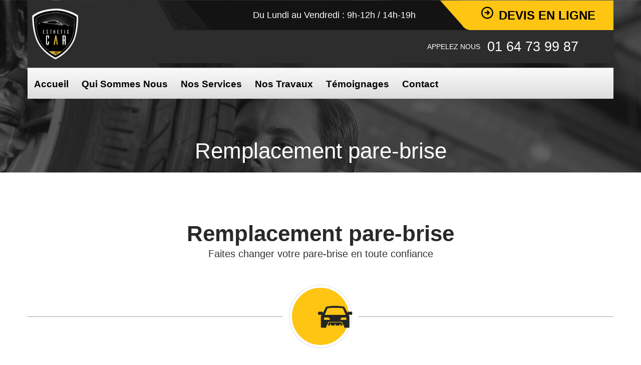

--- FILE ---
content_type: text/html; charset=UTF-8
request_url: https://www.estheticcar77.fr/car-services/remplacement-pare-brise/
body_size: 16184
content:
<!DOCTYPE html>
<html lang="fr-FR">
    <head>
        <meta charset="UTF-8">
        <meta name="viewport" content="width=device-width, initial-scale=1">
        <link rel="profile" href="http://gmpg.org/xfn/11">
                                   <link rel="shortcut icon" href="https://www.estheticcar77.fr/wp-content/themes/car-repair-services-child/images/favicon.ico" type="image/x-icon"/>
                <meta name='robots' content='index, follow, max-image-preview:large, max-snippet:-1, max-video-preview:-1' />

	<!-- This site is optimized with the Yoast SEO plugin v21.5 - https://yoast.com/wordpress/plugins/seo/ -->
	<title>Remplacement pare-brise - Esthetic Car 77</title>
	<link rel="canonical" href="https://www.estheticcar77.fr/car-services/remplacement-pare-brise/" />
	<meta property="og:locale" content="fr_FR" />
	<meta property="og:type" content="article" />
	<meta property="og:title" content="Remplacement pare-brise - Esthetic Car 77" />
	<meta property="og:url" content="https://www.estheticcar77.fr/car-services/remplacement-pare-brise/" />
	<meta property="og:site_name" content="Esthetic Car 77" />
	<meta name="twitter:card" content="summary_large_image" />
	<meta name="twitter:label1" content="Durée de lecture estimée" />
	<meta name="twitter:data1" content="1 minute" />
	<script type="application/ld+json" class="yoast-schema-graph">{"@context":"https://schema.org","@graph":[{"@type":"WebPage","@id":"https://www.estheticcar77.fr/car-services/remplacement-pare-brise/","url":"https://www.estheticcar77.fr/car-services/remplacement-pare-brise/","name":"Remplacement pare-brise - Esthetic Car 77","isPartOf":{"@id":"https://www.estheticcar77.fr/#website"},"datePublished":"2019-06-21T13:35:38+00:00","dateModified":"2019-06-21T13:35:38+00:00","breadcrumb":{"@id":"https://www.estheticcar77.fr/car-services/remplacement-pare-brise/#breadcrumb"},"inLanguage":"fr-FR","potentialAction":[{"@type":"ReadAction","target":["https://www.estheticcar77.fr/car-services/remplacement-pare-brise/"]}]},{"@type":"BreadcrumbList","@id":"https://www.estheticcar77.fr/car-services/remplacement-pare-brise/#breadcrumb","itemListElement":[{"@type":"ListItem","position":1,"name":"Home","item":"https://www.estheticcar77.fr/"},{"@type":"ListItem","position":2,"name":"Services","item":"https://www.estheticcar77.fr/car-services/"},{"@type":"ListItem","position":3,"name":"Remplacement pare-brise"}]},{"@type":"WebSite","@id":"https://www.estheticcar77.fr/#website","url":"https://www.estheticcar77.fr/","name":"Esthetic Car 77","description":"Le Spécialiste de la carrosserie, peinture et rénovation","potentialAction":[{"@type":"SearchAction","target":{"@type":"EntryPoint","urlTemplate":"https://www.estheticcar77.fr/?s={search_term_string}"},"query-input":"required name=search_term_string"}],"inLanguage":"fr-FR"}]}</script>
	<!-- / Yoast SEO plugin. -->


<link rel="alternate" type="application/rss+xml" title="Esthetic Car 77 &raquo; Flux" href="https://www.estheticcar77.fr/feed/" />
<link rel="alternate" type="application/rss+xml" title="Esthetic Car 77 &raquo; Flux des commentaires" href="https://www.estheticcar77.fr/comments/feed/" />
<script type="text/javascript">
window._wpemojiSettings = {"baseUrl":"https:\/\/s.w.org\/images\/core\/emoji\/14.0.0\/72x72\/","ext":".png","svgUrl":"https:\/\/s.w.org\/images\/core\/emoji\/14.0.0\/svg\/","svgExt":".svg","source":{"concatemoji":"https:\/\/www.estheticcar77.fr\/wp-includes\/js\/wp-emoji-release.min.js?ver=6.3.7"}};
/*! This file is auto-generated */
!function(i,n){var o,s,e;function c(e){try{var t={supportTests:e,timestamp:(new Date).valueOf()};sessionStorage.setItem(o,JSON.stringify(t))}catch(e){}}function p(e,t,n){e.clearRect(0,0,e.canvas.width,e.canvas.height),e.fillText(t,0,0);var t=new Uint32Array(e.getImageData(0,0,e.canvas.width,e.canvas.height).data),r=(e.clearRect(0,0,e.canvas.width,e.canvas.height),e.fillText(n,0,0),new Uint32Array(e.getImageData(0,0,e.canvas.width,e.canvas.height).data));return t.every(function(e,t){return e===r[t]})}function u(e,t,n){switch(t){case"flag":return n(e,"\ud83c\udff3\ufe0f\u200d\u26a7\ufe0f","\ud83c\udff3\ufe0f\u200b\u26a7\ufe0f")?!1:!n(e,"\ud83c\uddfa\ud83c\uddf3","\ud83c\uddfa\u200b\ud83c\uddf3")&&!n(e,"\ud83c\udff4\udb40\udc67\udb40\udc62\udb40\udc65\udb40\udc6e\udb40\udc67\udb40\udc7f","\ud83c\udff4\u200b\udb40\udc67\u200b\udb40\udc62\u200b\udb40\udc65\u200b\udb40\udc6e\u200b\udb40\udc67\u200b\udb40\udc7f");case"emoji":return!n(e,"\ud83e\udef1\ud83c\udffb\u200d\ud83e\udef2\ud83c\udfff","\ud83e\udef1\ud83c\udffb\u200b\ud83e\udef2\ud83c\udfff")}return!1}function f(e,t,n){var r="undefined"!=typeof WorkerGlobalScope&&self instanceof WorkerGlobalScope?new OffscreenCanvas(300,150):i.createElement("canvas"),a=r.getContext("2d",{willReadFrequently:!0}),o=(a.textBaseline="top",a.font="600 32px Arial",{});return e.forEach(function(e){o[e]=t(a,e,n)}),o}function t(e){var t=i.createElement("script");t.src=e,t.defer=!0,i.head.appendChild(t)}"undefined"!=typeof Promise&&(o="wpEmojiSettingsSupports",s=["flag","emoji"],n.supports={everything:!0,everythingExceptFlag:!0},e=new Promise(function(e){i.addEventListener("DOMContentLoaded",e,{once:!0})}),new Promise(function(t){var n=function(){try{var e=JSON.parse(sessionStorage.getItem(o));if("object"==typeof e&&"number"==typeof e.timestamp&&(new Date).valueOf()<e.timestamp+604800&&"object"==typeof e.supportTests)return e.supportTests}catch(e){}return null}();if(!n){if("undefined"!=typeof Worker&&"undefined"!=typeof OffscreenCanvas&&"undefined"!=typeof URL&&URL.createObjectURL&&"undefined"!=typeof Blob)try{var e="postMessage("+f.toString()+"("+[JSON.stringify(s),u.toString(),p.toString()].join(",")+"));",r=new Blob([e],{type:"text/javascript"}),a=new Worker(URL.createObjectURL(r),{name:"wpTestEmojiSupports"});return void(a.onmessage=function(e){c(n=e.data),a.terminate(),t(n)})}catch(e){}c(n=f(s,u,p))}t(n)}).then(function(e){for(var t in e)n.supports[t]=e[t],n.supports.everything=n.supports.everything&&n.supports[t],"flag"!==t&&(n.supports.everythingExceptFlag=n.supports.everythingExceptFlag&&n.supports[t]);n.supports.everythingExceptFlag=n.supports.everythingExceptFlag&&!n.supports.flag,n.DOMReady=!1,n.readyCallback=function(){n.DOMReady=!0}}).then(function(){return e}).then(function(){var e;n.supports.everything||(n.readyCallback(),(e=n.source||{}).concatemoji?t(e.concatemoji):e.wpemoji&&e.twemoji&&(t(e.twemoji),t(e.wpemoji)))}))}((window,document),window._wpemojiSettings);
</script>
<style type="text/css">
img.wp-smiley,
img.emoji {
	display: inline !important;
	border: none !important;
	box-shadow: none !important;
	height: 1em !important;
	width: 1em !important;
	margin: 0 0.07em !important;
	vertical-align: -0.1em !important;
	background: none !important;
	padding: 0 !important;
}
</style>
	<link rel='stylesheet' id='sbi_styles-css' href='https://www.estheticcar77.fr/wp-content/plugins/instagram-feed/css/sbi-styles.min.css?ver=6.2.4' type='text/css' media='all' />
<link rel='stylesheet' id='wp-block-library-css' href='https://www.estheticcar77.fr/wp-includes/css/dist/block-library/style.min.css?ver=6.3.7' type='text/css' media='all' />
<style id='wp-block-library-theme-inline-css' type='text/css'>
.wp-block-audio figcaption{color:#555;font-size:13px;text-align:center}.is-dark-theme .wp-block-audio figcaption{color:hsla(0,0%,100%,.65)}.wp-block-audio{margin:0 0 1em}.wp-block-code{border:1px solid #ccc;border-radius:4px;font-family:Menlo,Consolas,monaco,monospace;padding:.8em 1em}.wp-block-embed figcaption{color:#555;font-size:13px;text-align:center}.is-dark-theme .wp-block-embed figcaption{color:hsla(0,0%,100%,.65)}.wp-block-embed{margin:0 0 1em}.blocks-gallery-caption{color:#555;font-size:13px;text-align:center}.is-dark-theme .blocks-gallery-caption{color:hsla(0,0%,100%,.65)}.wp-block-image figcaption{color:#555;font-size:13px;text-align:center}.is-dark-theme .wp-block-image figcaption{color:hsla(0,0%,100%,.65)}.wp-block-image{margin:0 0 1em}.wp-block-pullquote{border-bottom:4px solid;border-top:4px solid;color:currentColor;margin-bottom:1.75em}.wp-block-pullquote cite,.wp-block-pullquote footer,.wp-block-pullquote__citation{color:currentColor;font-size:.8125em;font-style:normal;text-transform:uppercase}.wp-block-quote{border-left:.25em solid;margin:0 0 1.75em;padding-left:1em}.wp-block-quote cite,.wp-block-quote footer{color:currentColor;font-size:.8125em;font-style:normal;position:relative}.wp-block-quote.has-text-align-right{border-left:none;border-right:.25em solid;padding-left:0;padding-right:1em}.wp-block-quote.has-text-align-center{border:none;padding-left:0}.wp-block-quote.is-large,.wp-block-quote.is-style-large,.wp-block-quote.is-style-plain{border:none}.wp-block-search .wp-block-search__label{font-weight:700}.wp-block-search__button{border:1px solid #ccc;padding:.375em .625em}:where(.wp-block-group.has-background){padding:1.25em 2.375em}.wp-block-separator.has-css-opacity{opacity:.4}.wp-block-separator{border:none;border-bottom:2px solid;margin-left:auto;margin-right:auto}.wp-block-separator.has-alpha-channel-opacity{opacity:1}.wp-block-separator:not(.is-style-wide):not(.is-style-dots){width:100px}.wp-block-separator.has-background:not(.is-style-dots){border-bottom:none;height:1px}.wp-block-separator.has-background:not(.is-style-wide):not(.is-style-dots){height:2px}.wp-block-table{margin:0 0 1em}.wp-block-table td,.wp-block-table th{word-break:normal}.wp-block-table figcaption{color:#555;font-size:13px;text-align:center}.is-dark-theme .wp-block-table figcaption{color:hsla(0,0%,100%,.65)}.wp-block-video figcaption{color:#555;font-size:13px;text-align:center}.is-dark-theme .wp-block-video figcaption{color:hsla(0,0%,100%,.65)}.wp-block-video{margin:0 0 1em}.wp-block-template-part.has-background{margin-bottom:0;margin-top:0;padding:1.25em 2.375em}
</style>
<style id='classic-theme-styles-inline-css' type='text/css'>
/*! This file is auto-generated */
.wp-block-button__link{color:#fff;background-color:#32373c;border-radius:9999px;box-shadow:none;text-decoration:none;padding:calc(.667em + 2px) calc(1.333em + 2px);font-size:1.125em}.wp-block-file__button{background:#32373c;color:#fff;text-decoration:none}
</style>
<style id='global-styles-inline-css' type='text/css'>
body{--wp--preset--color--black: #000000;--wp--preset--color--cyan-bluish-gray: #abb8c3;--wp--preset--color--white: #ffffff;--wp--preset--color--pale-pink: #f78da7;--wp--preset--color--vivid-red: #cf2e2e;--wp--preset--color--luminous-vivid-orange: #ff6900;--wp--preset--color--luminous-vivid-amber: #fcb900;--wp--preset--color--light-green-cyan: #7bdcb5;--wp--preset--color--vivid-green-cyan: #00d084;--wp--preset--color--pale-cyan-blue: #8ed1fc;--wp--preset--color--vivid-cyan-blue: #0693e3;--wp--preset--color--vivid-purple: #9b51e0;--wp--preset--gradient--vivid-cyan-blue-to-vivid-purple: linear-gradient(135deg,rgba(6,147,227,1) 0%,rgb(155,81,224) 100%);--wp--preset--gradient--light-green-cyan-to-vivid-green-cyan: linear-gradient(135deg,rgb(122,220,180) 0%,rgb(0,208,130) 100%);--wp--preset--gradient--luminous-vivid-amber-to-luminous-vivid-orange: linear-gradient(135deg,rgba(252,185,0,1) 0%,rgba(255,105,0,1) 100%);--wp--preset--gradient--luminous-vivid-orange-to-vivid-red: linear-gradient(135deg,rgba(255,105,0,1) 0%,rgb(207,46,46) 100%);--wp--preset--gradient--very-light-gray-to-cyan-bluish-gray: linear-gradient(135deg,rgb(238,238,238) 0%,rgb(169,184,195) 100%);--wp--preset--gradient--cool-to-warm-spectrum: linear-gradient(135deg,rgb(74,234,220) 0%,rgb(151,120,209) 20%,rgb(207,42,186) 40%,rgb(238,44,130) 60%,rgb(251,105,98) 80%,rgb(254,248,76) 100%);--wp--preset--gradient--blush-light-purple: linear-gradient(135deg,rgb(255,206,236) 0%,rgb(152,150,240) 100%);--wp--preset--gradient--blush-bordeaux: linear-gradient(135deg,rgb(254,205,165) 0%,rgb(254,45,45) 50%,rgb(107,0,62) 100%);--wp--preset--gradient--luminous-dusk: linear-gradient(135deg,rgb(255,203,112) 0%,rgb(199,81,192) 50%,rgb(65,88,208) 100%);--wp--preset--gradient--pale-ocean: linear-gradient(135deg,rgb(255,245,203) 0%,rgb(182,227,212) 50%,rgb(51,167,181) 100%);--wp--preset--gradient--electric-grass: linear-gradient(135deg,rgb(202,248,128) 0%,rgb(113,206,126) 100%);--wp--preset--gradient--midnight: linear-gradient(135deg,rgb(2,3,129) 0%,rgb(40,116,252) 100%);--wp--preset--font-size--small: 13px;--wp--preset--font-size--medium: 20px;--wp--preset--font-size--large: 36px;--wp--preset--font-size--x-large: 42px;--wp--preset--spacing--20: 0.44rem;--wp--preset--spacing--30: 0.67rem;--wp--preset--spacing--40: 1rem;--wp--preset--spacing--50: 1.5rem;--wp--preset--spacing--60: 2.25rem;--wp--preset--spacing--70: 3.38rem;--wp--preset--spacing--80: 5.06rem;--wp--preset--shadow--natural: 6px 6px 9px rgba(0, 0, 0, 0.2);--wp--preset--shadow--deep: 12px 12px 50px rgba(0, 0, 0, 0.4);--wp--preset--shadow--sharp: 6px 6px 0px rgba(0, 0, 0, 0.2);--wp--preset--shadow--outlined: 6px 6px 0px -3px rgba(255, 255, 255, 1), 6px 6px rgba(0, 0, 0, 1);--wp--preset--shadow--crisp: 6px 6px 0px rgba(0, 0, 0, 1);}:where(.is-layout-flex){gap: 0.5em;}:where(.is-layout-grid){gap: 0.5em;}body .is-layout-flow > .alignleft{float: left;margin-inline-start: 0;margin-inline-end: 2em;}body .is-layout-flow > .alignright{float: right;margin-inline-start: 2em;margin-inline-end: 0;}body .is-layout-flow > .aligncenter{margin-left: auto !important;margin-right: auto !important;}body .is-layout-constrained > .alignleft{float: left;margin-inline-start: 0;margin-inline-end: 2em;}body .is-layout-constrained > .alignright{float: right;margin-inline-start: 2em;margin-inline-end: 0;}body .is-layout-constrained > .aligncenter{margin-left: auto !important;margin-right: auto !important;}body .is-layout-constrained > :where(:not(.alignleft):not(.alignright):not(.alignfull)){max-width: var(--wp--style--global--content-size);margin-left: auto !important;margin-right: auto !important;}body .is-layout-constrained > .alignwide{max-width: var(--wp--style--global--wide-size);}body .is-layout-flex{display: flex;}body .is-layout-flex{flex-wrap: wrap;align-items: center;}body .is-layout-flex > *{margin: 0;}body .is-layout-grid{display: grid;}body .is-layout-grid > *{margin: 0;}:where(.wp-block-columns.is-layout-flex){gap: 2em;}:where(.wp-block-columns.is-layout-grid){gap: 2em;}:where(.wp-block-post-template.is-layout-flex){gap: 1.25em;}:where(.wp-block-post-template.is-layout-grid){gap: 1.25em;}.has-black-color{color: var(--wp--preset--color--black) !important;}.has-cyan-bluish-gray-color{color: var(--wp--preset--color--cyan-bluish-gray) !important;}.has-white-color{color: var(--wp--preset--color--white) !important;}.has-pale-pink-color{color: var(--wp--preset--color--pale-pink) !important;}.has-vivid-red-color{color: var(--wp--preset--color--vivid-red) !important;}.has-luminous-vivid-orange-color{color: var(--wp--preset--color--luminous-vivid-orange) !important;}.has-luminous-vivid-amber-color{color: var(--wp--preset--color--luminous-vivid-amber) !important;}.has-light-green-cyan-color{color: var(--wp--preset--color--light-green-cyan) !important;}.has-vivid-green-cyan-color{color: var(--wp--preset--color--vivid-green-cyan) !important;}.has-pale-cyan-blue-color{color: var(--wp--preset--color--pale-cyan-blue) !important;}.has-vivid-cyan-blue-color{color: var(--wp--preset--color--vivid-cyan-blue) !important;}.has-vivid-purple-color{color: var(--wp--preset--color--vivid-purple) !important;}.has-black-background-color{background-color: var(--wp--preset--color--black) !important;}.has-cyan-bluish-gray-background-color{background-color: var(--wp--preset--color--cyan-bluish-gray) !important;}.has-white-background-color{background-color: var(--wp--preset--color--white) !important;}.has-pale-pink-background-color{background-color: var(--wp--preset--color--pale-pink) !important;}.has-vivid-red-background-color{background-color: var(--wp--preset--color--vivid-red) !important;}.has-luminous-vivid-orange-background-color{background-color: var(--wp--preset--color--luminous-vivid-orange) !important;}.has-luminous-vivid-amber-background-color{background-color: var(--wp--preset--color--luminous-vivid-amber) !important;}.has-light-green-cyan-background-color{background-color: var(--wp--preset--color--light-green-cyan) !important;}.has-vivid-green-cyan-background-color{background-color: var(--wp--preset--color--vivid-green-cyan) !important;}.has-pale-cyan-blue-background-color{background-color: var(--wp--preset--color--pale-cyan-blue) !important;}.has-vivid-cyan-blue-background-color{background-color: var(--wp--preset--color--vivid-cyan-blue) !important;}.has-vivid-purple-background-color{background-color: var(--wp--preset--color--vivid-purple) !important;}.has-black-border-color{border-color: var(--wp--preset--color--black) !important;}.has-cyan-bluish-gray-border-color{border-color: var(--wp--preset--color--cyan-bluish-gray) !important;}.has-white-border-color{border-color: var(--wp--preset--color--white) !important;}.has-pale-pink-border-color{border-color: var(--wp--preset--color--pale-pink) !important;}.has-vivid-red-border-color{border-color: var(--wp--preset--color--vivid-red) !important;}.has-luminous-vivid-orange-border-color{border-color: var(--wp--preset--color--luminous-vivid-orange) !important;}.has-luminous-vivid-amber-border-color{border-color: var(--wp--preset--color--luminous-vivid-amber) !important;}.has-light-green-cyan-border-color{border-color: var(--wp--preset--color--light-green-cyan) !important;}.has-vivid-green-cyan-border-color{border-color: var(--wp--preset--color--vivid-green-cyan) !important;}.has-pale-cyan-blue-border-color{border-color: var(--wp--preset--color--pale-cyan-blue) !important;}.has-vivid-cyan-blue-border-color{border-color: var(--wp--preset--color--vivid-cyan-blue) !important;}.has-vivid-purple-border-color{border-color: var(--wp--preset--color--vivid-purple) !important;}.has-vivid-cyan-blue-to-vivid-purple-gradient-background{background: var(--wp--preset--gradient--vivid-cyan-blue-to-vivid-purple) !important;}.has-light-green-cyan-to-vivid-green-cyan-gradient-background{background: var(--wp--preset--gradient--light-green-cyan-to-vivid-green-cyan) !important;}.has-luminous-vivid-amber-to-luminous-vivid-orange-gradient-background{background: var(--wp--preset--gradient--luminous-vivid-amber-to-luminous-vivid-orange) !important;}.has-luminous-vivid-orange-to-vivid-red-gradient-background{background: var(--wp--preset--gradient--luminous-vivid-orange-to-vivid-red) !important;}.has-very-light-gray-to-cyan-bluish-gray-gradient-background{background: var(--wp--preset--gradient--very-light-gray-to-cyan-bluish-gray) !important;}.has-cool-to-warm-spectrum-gradient-background{background: var(--wp--preset--gradient--cool-to-warm-spectrum) !important;}.has-blush-light-purple-gradient-background{background: var(--wp--preset--gradient--blush-light-purple) !important;}.has-blush-bordeaux-gradient-background{background: var(--wp--preset--gradient--blush-bordeaux) !important;}.has-luminous-dusk-gradient-background{background: var(--wp--preset--gradient--luminous-dusk) !important;}.has-pale-ocean-gradient-background{background: var(--wp--preset--gradient--pale-ocean) !important;}.has-electric-grass-gradient-background{background: var(--wp--preset--gradient--electric-grass) !important;}.has-midnight-gradient-background{background: var(--wp--preset--gradient--midnight) !important;}.has-small-font-size{font-size: var(--wp--preset--font-size--small) !important;}.has-medium-font-size{font-size: var(--wp--preset--font-size--medium) !important;}.has-large-font-size{font-size: var(--wp--preset--font-size--large) !important;}.has-x-large-font-size{font-size: var(--wp--preset--font-size--x-large) !important;}
.wp-block-navigation a:where(:not(.wp-element-button)){color: inherit;}
:where(.wp-block-post-template.is-layout-flex){gap: 1.25em;}:where(.wp-block-post-template.is-layout-grid){gap: 1.25em;}
:where(.wp-block-columns.is-layout-flex){gap: 2em;}:where(.wp-block-columns.is-layout-grid){gap: 2em;}
.wp-block-pullquote{font-size: 1.5em;line-height: 1.6;}
</style>
<link rel='stylesheet' id='auto-repair-search-style-css' href='https://www.estheticcar77.fr/wp-content/plugins/auto-repair-search/assets/css/plugin-style.css?ver=6.3.7' type='text/css' media='all' />
<link rel='stylesheet' id='contact-form-7-css' href='https://www.estheticcar77.fr/wp-content/plugins/contact-form-7/includes/css/styles.css?ver=5.8.2' type='text/css' media='all' />
<link rel='stylesheet' id='redux-extendify-styles-css' href='https://www.estheticcar77.fr/wp-content/plugins/redux-framework/redux-core/assets/css/extendify-utilities.css?ver=4.4.9' type='text/css' media='all' />
<link rel='stylesheet' id='woocommerce-layout-css' href='https://www.estheticcar77.fr/wp-content/plugins/woocommerce/assets/css/woocommerce-layout.css?ver=8.2.4' type='text/css' media='all' />
<link rel='stylesheet' id='woocommerce-smallscreen-css' href='https://www.estheticcar77.fr/wp-content/plugins/woocommerce/assets/css/woocommerce-smallscreen.css?ver=8.2.4' type='text/css' media='only screen and (max-width: 768px)' />
<link rel='stylesheet' id='woocommerce-general-css' href='https://www.estheticcar77.fr/wp-content/plugins/woocommerce/assets/css/woocommerce.css?ver=8.2.4' type='text/css' media='all' />
<style id='woocommerce-inline-inline-css' type='text/css'>
.woocommerce form .form-row .required { visibility: visible; }
</style>
<link rel='stylesheet' id='parent-style-css' href='https://www.estheticcar77.fr/wp-content/themes/car-repair-services/style.css?ver=6.3.7' type='text/css' media='all' />
<link rel='stylesheet' id='child-style-css' href='https://www.estheticcar77.fr/wp-content/themes/car-repair-services-child/style.css?ver=6.3.7' type='text/css' media='all' />
<link rel='stylesheet' id='js_composer_front-css' href='https://www.estheticcar77.fr/wp-content/plugins/js_composer/assets/css/js_composer.min.css?ver=6.8.0' type='text/css' media='all' />
<link rel='stylesheet' id='bootstrap-css' href='https://www.estheticcar77.fr/wp-content/themes/car-repair-services/css/plugins/bootstrap.min.css' type='text/css' media='all' />
<link rel='stylesheet' id='bootstrap-submenu-css' href='https://www.estheticcar77.fr/wp-content/themes/car-repair-services/css/plugins/bootstrap-submenu.css' type='text/css' media='all' />
<link rel='stylesheet' id='animate-css' href='https://www.estheticcar77.fr/wp-content/themes/car-repair-services/css/plugins/animate.min.css' type='text/css' media='all' />
<link rel='stylesheet' id='slick-css' href='https://www.estheticcar77.fr/wp-content/themes/car-repair-services/css/plugins/slick.css' type='text/css' media='all' />
<link rel='stylesheet' id='car-repair-services-style-css' href='https://www.estheticcar77.fr/wp-content/themes/car-repair-services-child/style.css?ver=6.3.7' type='text/css' media='all' />
<style id='car-repair-services-style-inline-css' type='text/css'>
    body{
        }

            header.page-header-1 .header-right .address::after {
        border-color: transparent rgba(19,19,19,1) transparent transparent;
        }
    
            @media (min-width: 992px){
        header.page-header-1 .navbar-nav > li > a,
        header.page-header-2 .navbar-nav > li > a{
        color:#000000;
        }
        }
    
            header .header-row {
        background: rgba(0, 0, 0, 0) url("https://www.estheticcar77.fr/wp-content/uploads/2020/03/grey-bg.png") repeat scroll 0 0;
        }
                /*--------   2.2 Header          --------*/
        body.home header.page-header {
        position: absolute;
        background: none;
        }
        body:not(.home) {
        background: url(https://www.estheticcar77.fr/wp-content/uploads/2020/03/header-photo-bg.jpg) no-repeat center 0;
        }
        @media (max-width: 991px){
        #pageTitle {
        background: url(https://www.estheticcar77.fr/wp-content/uploads/2020/03/header-photo-bg.jpg) repeat 0;
        background-size: cover;
        }
        }
        body:not(.home) #pageContent {
        padding-top: 100px;
        }
        h1{
    color:#000;
    }
    h2{
    color:#000;
    }
    h3{
    color:#000;
    }
    h4{
    color:#000;
    }
    h5{
    color:#000;
    }
    h6{
    color:#000;
    }
    a{  }
    a:hover{  }
    .car_repair_services_wc_products_tab.vc_tta.vc_tta-style-classic .vc_tta-tab a{  }
    .widget-title, .title-contact-info, .widgettitle{
                color:#000;
    }

    body{
        }


    /*anchor*/

    dl, dd, a{
        }

    a:hover,h1 a:hover, h2 a:hover,.column-right .side-block ul li a:hover{
        }

    /*heading*/
    .loader-circle-2{
    border-right-color:#ffc513;
    }
    .loader .line:nth-child(6),.loader .subline:nth-child(11){
    background:#ffc513;
    }
    .loader .needle:before{
            border-color: transparent #ffc513 transparent transparent;
        }


    h1, h2.h-lg,.modal-header a:hover{
        }
    .block.bg-1 h1, .block.bg-2 h1, .block.bg-3 h1, .block.bg-1 h2, .block.bg-2 h2, .block.bg-3 h2, .block.bg-1 h3, .block.bg-2 h3, .block.bg-3 h3, .black-bg-color h2.h-lg,
    .banner-under-slider h2, .banner-under-slider h3, 
    .banner-under-slider h4,.block.bg-dark h1, .block.bg-dark h2, .block.bg-dark h3,
    .page-footer .footer-phone, .page-footer .footer-phone h2{
        }
    .nav-pills > li.active > a, .nav-pills > li.active > a:focus, 
    .nav-pills > li.active > a:hover,.page-numbers.current{
    border:1px solid#ffc513;
    }
    .side-block{
    border-bottom:1px solid#ffc513;
    }
    .vc_toggle,.divider-line{
    border-top:1px solid#ffc513;
    }
    .promo-banner{
    border:2px dotted#ffc513;
    }
    .quote-simple {
    border-left:4px solid#ffc513;
    }

    .color, a.color, a.color:hover, a.color:focus,
    .filters-by-category ul li a:hover, 
    .filters-by-category ul li a.selected,
    .blog-post .post-meta li i.icon,
    #appointmentForm.modal .modal-dialog .modal-header .close,
    .slick-prev:hover:before, .slick-next:hover:before,.reply a{
        }

    .block.bg-1, .block.bg-2, .block.bg-3, 
    block.bg-1 a, .block.bg-2 a, .block.bg-3 a,.banner-under-slider,
    .services-angle-text h5,header .header-phone,header .header-right .address{
        }
    .text-icon .icon-wrapper > span i{
        }
    .vertical-tab-menu .list-group > a i.icon,
    .stat-box .icon,.contact-info > .icon,.social-links ul li a,
    .category-list > li:after,.services-block-alt .services-link,.promo-banner .icon-lg,.page-footer .contact-info .icon,
    .page-footer .social-links ul li a,.breadcrumbs .breadcrumb a:hover,
    .marker-list-sm > li:after,.link a,
    .post-preview .post-title a:hover{
        }

    @media (max-width: 991px) {  
    #slide-nav #slidemenu .close-menu,
    header.page-header .navbar-toggle {
        }  
    }

    a:hover,h1 a:hover, h2 a:hover,.column-right .side-block ul li a:hover{
        }
    /*heading*/
    h1, h2, h3, h4, h5, h6 ,h1 a, h2 a, h3 a, h4 a, h5 a, h6 a{
        }

    h1 b, h2 b,h3 b,h3 b{
        }
    @media (min-width: 992px){
    header.page-header-1 .navbar-nav > li.current-menu-item a, 
    header.page-header-1 .navbar-nav > li:hover a,
    header.page-header-1 .navbar-nav > li > a:after{
    background-color:#ffc513;
    }
    }

    .back-to-top a,
    .services-block .image,
    .services-angle-text .number,
    .text-icon .icon-wrapper > span,
    .nav-pills > li.active > a,
    .nav-pills > li.active > a:focus, 
    .nav-pills > li.active > a:hover,
    .vc_toggle_square .vc_toggle_icon, 
    .vc_toggle_square.panel-heading1.vc_toggle_icon,
    .testimonials-item,td#today,
    .page-numbers.current,
    .service-icon .icon-wrapper span,
    .services-block-alt .image i,.image-scale-color:after,.text-icon-sm .icon-wrapper > span,
    .woocommerce #slide-nav #slidemenu.slide-active .search-container button.button,
    .woocommerce .search-container button.button:hover,.service-icon .icon-wrapper .fack_icon_div,.services-block-alt .image .fack_icon_div,



    .calendar_wrap td#today{
    background-color:#ffc513!important;
    }

            body .services-block-alt .image i,.services-block-alt .image .fack_icon_div {
    -webkit-box-shadow: 0 0 0 20px #ffc513;
    -moz-box-shadow: 0 0 0 20px #ffc513;
    box-shadow: 0 0 0 20px #ffc513;
    }
    .services-block-alt .image:hover i ,.services-block-alt .image:hover .fack_icon_div{
    -webkit-box-shadow: 0 0 0 0px #ffc513;
    -moz-box-shadow: 0 0 0 0px #ffc513;
    box-shadow: 0 0 0 0px #ffc513;
    }
    
    @media (max-width: 991px) {
    .header-info-mobile {
    background-color:#ffc513;
    } } 
        
    
    header.page-header .appointment,header.page-header .appointment:after,.modal-header .appointment:after{
            border-color: transparent #ffc513 transparent transparent;
        }

    .input-custom:hover, 
    .input-custom:focus, 
    .input-custom.focus,
    .table .cell-marker,
    .coupon-print-inside{
    border-color:#ffc513;
    }
    header.page-header .appointment,.modal-header .appointment,.table .cell-marker{
    background-color:#ffc513;
    }

    .color, a.color, a.color:hover, a.color:focus,
    .services-block .service.dark h2, .services-block .service.dark h3, 
    .services-block .service.dark h4,header.page-header-1 .header-phone .phone-number .code,
    .marker-list > li:after,header.page-header-1 .header-right .address span,
    .testimonials-item .inside .rating,.services-block-alt .caption .title,
    .testimonial-card:after,.icon-star:before,
    blockquote::before{
    color:#ffc513;
    }
    .page-footer .footer-phone .number {
    color:#ffc513;
    }

    /*Menu Color*/
    @media (min-width: 992px){
    .navbar-nav > li.current-menu-item a,
    .navbar-nav > li:hover a,
    .navbar-nav > li > a:after,
    header.page-header-1 .navbar-nav > li.current-menu-item a, 
    header.page-header-1 .navbar-nav > li:hover a,
    header.page-header-1 .navbar-nav > li > a:after
    {
    background-color:#ffc513;
    color:#000000;
    }
    }

    /*Slider Color*/

    #mainSlider .slide-content h4,
    #mainSlider .slide-content p{
        }
    #mainSlider .slide-content h4{
        }

    #mainSlider .slide-content h3{
    color:#ffc513;
        }
    #mainSlider .slick-prev:before,
    #mainSlider .slick-next:before{
        }
    #mainSlider .slick-prev:hover:before, 
    #mainSlider .slick-next:hover:before{
        }
    .slick-dots li.slick-active button, 
    .slick-dots li.slick-active button:hover{
        }

    /*Button*/



    .btn:before, .btn:after,.column-right .widget_search button:hover,input[type="submit"]:hover,
    .tags-list li a:hover,.search-container:hover .button,.tagcloud a:hover{
            }
    .btn.btn-lg.btn-invert,.view-more-testimonial:hover{
    background-color:#2c2c2c!important;

        }
    .btn-invert,
    .btn-lg.btn-invert.view-more-testimonial{
    background-color:#ffc513!important;
        }
    .blog-post a.more-link:before, .blog-post a.more-link:after {
    background-color:#ffc513!important;
    }
    .btn.btn-border{
    border-color: #2c2c2c!important;
    }


    .btn:hover, .btn.active, .btn:active, .btn.focus, .btn:focus{
            }
    .btn-invert:hover, .btn-invert.active, .btn-invert:active, .btn-invert.focus, .btn-invert:focus{
            }
    .btn::before, .btn::after {
            }

    .btn.btn-invert::before, .btn.btn-invert::after {
            }

    .btn.btn-lg.btn-full.false-submit {
    background-color:#ffc513!important;
    color:#ffc513!important;
    }

    .btn.btn-lg.btn-full.false-submit:hover {
    background-color:#ffc513!important;
    color:#ffc513!important;
    }
    .btn.btn-lg.btn-full.false-submit span{
    color:#ffc513!important;
    }
    .btn.btn-lg.btn-full.false-submit:hover span {
    color:#ffc513!important;
    }

    .btn::before, .btn::after, .column-right .widget_search button:hover, input[type="submit"]:hover, .tags-list li a:hover,
    #slide-nav #slidemenu.slide-active .search-container .button, .search-container:hover .button, .tagcloud a:hover {
    background:#ffc513!important;
    }
    @media (max-width: 991px) {
    .header-info-toggle [class*='icon-']:hover {
        }
    }
    .coupon-text4 {
        }
    .coupon-text5 {
        }
    .coupon .coupon-all::after {
        }
    .coupon .coupon-all {
        }
    .coupon-print-inside{
        }
    .coupon .coupon-all {
        }
    .coupon-text2{
        }
    .coupon .coupon-all:hover::after {
        }
    .coupon .coupon-all:hover {
            }

    header .header-cart:hover a.icon, header .header-cart.opened a.icon {
    color:#ffc513!important;
    }
    .woocommerce .widget_price_filter .ui-slider .ui-slider-range {
     background-color:#ffc513;
    }
    .woocommerce .widget_price_filter .ui-slider .ui-slider-handle {
     background-color:#ffc513;
    }
    .woocommerce span.onsale,header .header-cart .badge{
    background:#ffc513!important;
    color:#ffc513!important;
    }
    .woocommerce-page .btn,
    .woocommerce-page .btn.btn-lg{
    background-color:#ffc513!important;
    }
    .woocommerce .star-rating span::before ,.woocommerce .comment-form p.stars a,.woocommerce-tabs .tabs.wc-tabs li.active a {
    color:#ffc513!important;
    }
    .wc-tabs > li > a::after{
    background:#ffc513!important;
    }
    .woocommerce-pagination .page-numbers .page-numbers.current,
    .woocommerce nav.woocommerce-pagination ul li a:focus, 
    body.woocommerce nav.woocommerce-pagination ul li a:hover, 
    .woocommerce nav.woocommerce-pagination ul li span.current{
    background:#ffc513!important;
    color:#ffc513!important;
    border-color:#ffc513!important;
    }
    .filters-row .page-numbers .current{
    background-color:transparent !important;
    color:#fede00;
    }

    header.page-header-2 a.appointment:after {
            border-color: transparent #ffc513 transparent transparent;
        }
            header.page-header-2 a.appointment {
        background-color:#ffc513;
        }
                header.page-header-2 .header-topline [class*='icon'] {
        color:#ffc513;
        }
        body.layout-2 h1:after, body.layout-2 h2.h-lg:after {
        background-color:#ffc513;
        }
        @media (min-width: 992px){
        header.page-header-2 .navbar-nav > li.current-menu-item > a:after, header.page-header-2 .navbar-nav > li:hover > a:after {
        background-color:#ffc513;
        }
        }
        header.page-header-2 .search-container:hover .button {
        background-color:#ffc513;
        }

        #mainSlider .banner-btn, #mainSlider .banner-btn:focus{
        border: 2px solid #ffc513;       
        }
        .services-tabs .services-tabs-icons > span.active {
        background-color:#ffc513;
    
        }
        .services-tabs .services-tab-info:after {
        color:#ffc513;
 
        }
        .icons-tabs .nav-tabs > li.active > a [class*='icon-'], .icons-tabs .nav-tabs > li > a:hover [class*='icon-'] {
        color:#ffc513;
 
        }
        .icons-tabs .nav-tabs > li > a::after {
        background:#ffc513;
      
        }
        .marker-list-sm-1 > li:after {
        color:#ffc513;
  
        }
        .how-works-number {
        color:#ffc513;
   
        }

        .banner-free .banner-text-1 { 
        background-color:#ffc513;
     
        }
        .banner-free .banner-text-1:after {
        border-color: #ffc513 transparent transparent transparent;
        }
        .pricing-box-header {
        background-color:#ffc513;
    
        }
        .text-icon-hor2 .icon-wrapper2 {
        color:#ffc513;
 
        }
        #appointmentForm.modalform-sm .wpcf7-submit.btn {
        border-color:#ffc513;
 
        }
        body .textarea-custom:hover, 
        body .textarea-custom:focus, 
        body .input-custom:hover, 
        body .input-custom.focus, 
        body .wpcf7-form-control.wpcf7-textarea:hover, 
        body .wpcf7-form-control.wpcf7-textarea:focus {
        border-color: #ffc513!important;
 
        }
        .bootstrap-datetimepicker-widget table td.active, 
        .bootstrap-datetimepicker-widget table td.active:hover {
        background-color: #ffc513!important;
 
        }
        div.wpcf7-validation-errors, div.wpcf7-acceptance-missing {
        border-color:#ffc513;
        }
        @media (min-width: 992px){
        header.page-header-2 .navbar-nav .dropdown-menu {
        border-bottom-color:#ffc513;
        }
        }
        .pricing-box-footer .mark-icon {
        color:#ffc513;
 
        }
        @media (max-width: 991px){
        header.page-header-2 .navbar-toggle:hover {
        color:#ffc513;
 
        }
        }


        .filters-row .page-numbers .current {
        color:#ffc513;
 
        }
        .estimator-panel .col-title [class*='icon'] {
        color:#ffc513;
 
        }
        .service-grid-item:hover .service-grid-item-title {
        background-color:#ffc513;
 
        }
        .service-grid-item-title:after {
        border-color: transparent transparent #ffc513 transparent;
        }
        @media (max-width: 767px){
        .estimator-panel .panel-toggle {
        color:#ffc513;
 
        }
        }  
        .car-faq-text .vc_toggle_title:hover h4 {
        color:#ffc513;
 
        }
        .btn-invert:before, .btn-invert:after {
    background-color: #2c2c2c !important;
    }

    
</style>
<link rel='stylesheet' id='car-repair-services-wp-default-norm-css' href='https://www.estheticcar77.fr/wp-content/themes/car-repair-services/css/wp-default-norm.css' type='text/css' media='all' />
<link rel='stylesheet' id='bootstrap-datetimepicker-css' href='https://www.estheticcar77.fr/wp-content/themes/car-repair-services/css/plugins/bootstrap-datetimepicker.min.css' type='text/css' media='all' />
<link rel='stylesheet' id='iconfont-style-css' href='https://www.estheticcar77.fr/wp-content/themes/car-repair-services/iconfont/style.css' type='text/css' media='all' />
<link rel='stylesheet' id='magnific-popup-css' href='https://www.estheticcar77.fr/wp-content/themes/car-repair-services/css/plugins/magnific-popup.css' type='text/css' media='all' />
<link rel='stylesheet' id='scrolling-tabs-css' href='https://www.estheticcar77.fr/wp-content/themes/car-repair-services/css/plugins/jquery.scrolling-tabs.css' type='text/css' media='all' />
<link rel='stylesheet' id='shopcss-css' href='https://www.estheticcar77.fr/wp-content/themes/car-repair-services/css/shop.css' type='text/css' media='all' />
<script type='text/javascript' src='https://www.estheticcar77.fr/wp-includes/js/jquery/jquery.min.js?ver=3.7.0' id='jquery-core-js'></script>
<script type='text/javascript' src='https://www.estheticcar77.fr/wp-includes/js/jquery/jquery-migrate.min.js?ver=3.4.1' id='jquery-migrate-js'></script>
<script type='text/javascript' id='autorepair-js-extra'>
/* <![CDATA[ */
var ajax_object = {"ajax_url":"https:\/\/www.estheticcar77.fr\/wp-admin\/admin-ajax.php"};
/* ]]> */
</script>
<script type='text/javascript' src='https://www.estheticcar77.fr/wp-content/plugins/auto-repair-search/assets/js/autorepair.js?ver=6.3.7' id='autorepair-js'></script>
<script type='text/javascript' src='https://www.estheticcar77.fr/wp-content/plugins/estimate-plugin/js/custom.js?ver=6.3.7' id='estimate-script-js'></script>
<script type='text/javascript' src='https://www.estheticcar77.fr/wp-content/plugins/woocommerce/assets/js/jquery-blockui/jquery.blockUI.min.js?ver=2.7.0-wc.8.2.4' id='jquery-blockui-js'></script>
<script type='text/javascript' id='wc-add-to-cart-js-extra'>
/* <![CDATA[ */
var wc_add_to_cart_params = {"ajax_url":"\/wp-admin\/admin-ajax.php","wc_ajax_url":"\/?wc-ajax=%%endpoint%%","i18n_view_cart":"Voir le panier","cart_url":"https:\/\/www.estheticcar77.fr\/?page_id=10","is_cart":"","cart_redirect_after_add":"no"};
/* ]]> */
</script>
<script type='text/javascript' src='https://www.estheticcar77.fr/wp-content/plugins/woocommerce/assets/js/frontend/add-to-cart.min.js?ver=8.2.4' id='wc-add-to-cart-js'></script>
<script type='text/javascript' src='https://www.estheticcar77.fr/wp-content/plugins/js_composer/assets/js/vendors/woocommerce-add-to-cart.js?ver=6.8.0' id='vc_woocommerce-add-to-cart-js-js'></script>
<link rel="https://api.w.org/" href="https://www.estheticcar77.fr/wp-json/" /><link rel="EditURI" type="application/rsd+xml" title="RSD" href="https://www.estheticcar77.fr/xmlrpc.php?rsd" />
<meta name="generator" content="WordPress 6.3.7" />
<meta name="generator" content="WooCommerce 8.2.4" />
<link rel='shortlink' href='https://www.estheticcar77.fr/?p=1723' />
<link rel="alternate" type="application/json+oembed" href="https://www.estheticcar77.fr/wp-json/oembed/1.0/embed?url=https%3A%2F%2Fwww.estheticcar77.fr%2Fcar-services%2Fremplacement-pare-brise%2F" />
<link rel="alternate" type="text/xml+oembed" href="https://www.estheticcar77.fr/wp-json/oembed/1.0/embed?url=https%3A%2F%2Fwww.estheticcar77.fr%2Fcar-services%2Fremplacement-pare-brise%2F&#038;format=xml" />
<meta name="generator" content="Redux 4.4.9" />	<noscript><style>.woocommerce-product-gallery{ opacity: 1 !important; }</style></noscript>
	<meta name="generator" content="Powered by WPBakery Page Builder - drag and drop page builder for WordPress."/>
<style id="car_repair_services_opt-dynamic-css" title="dynamic-css" class="redux-options-output">header.page-header-1 .header-right-top, header .header-right .address{background-color:#131313;}.header.page-header-1 .header-right .address::after{border-color:#131313;}</style><noscript><style> .wpb_animate_when_almost_visible { opacity: 1; }</style></noscript>    </head>
    
    <body class="car_services-template-default single single-car_services postid-1723 wp-embed-responsive layout-1 theme-car-repair-services woocommerce-no-js wpb-js-composer js-comp-ver-6.8.0 vc_responsive">
        <!-- Loader -->
        			<div id="loader-wrapper">
				<div class="loader">
					<div class="line"></div>
					<div class="line"></div>
					<div class="line"></div>
					<div class="line"></div>
					<div class="line"></div>
					<div class="line"></div>
					<div class="subline"></div>
					<div class="subline"></div>
					<div class="subline"></div>
					<div class="subline"></div>
					<div class="subline"></div>
					<div class="loader-circle-1">
						<div class="loader-circle-2"></div>
					</div>
					<div class="needle"></div>
					<div class="loading">Loading</div>
				</div>
			</div>
	        <!-- //Loader -->
        
<!-- Header -->
    <header class="page-header page-header-1 sticky">
            <nav class="navbar" id="slide-nav">
            <div class="container">
                                    <div class="header-info-mobile">
                        <div class="header-info-mobile-inside">
                                                        <p><i class="icon icon-locate"></i>
                                <span style="color: #1c1e21;font-family: Helvetica, Arial, sans-serif;font-size: 14px">19 BOULEVARD GEORGES BIDAULT - </span><span style="color: #1c1e21;font-family: Helvetica, Arial, sans-serif;font-size: 14px">CROISSY-BEAUBOURG - 77183</span>                            </p>
                                                                                    <p><i class="icon icon-phone"></i>
                                01 64 73 99 87                            </p>
                                                                                    <p><i class="icon icon-email"></i>
                                estheticar77@gmail.com                            </p>
                                                                                    <p><i class="icon icon-clock"></i>
                                Lun-Ven: de 9h00-12h00 et de 14h00-19h00                            </p>
                                                    </div>
                    </div>
                
                <div class="header-row">

                                            <div class="header-info-toggle"><i class="icon-arrow_down js-info-toggle"></i></div>
                    
                                            <div class="logo">
                            <a href="https://www.estheticcar77.fr/"><img src="https://www.estheticcar77.fr/wp-content/uploads/2019/06/logo2.png" alt="Logo">
                            </a>
                        </div>
                    
                    <div class="header-right">

                        <button type="button" class="navbar-toggle"><i class="icon icon-lines-menu"></i></button>

                        
                            <div class="header-right-top">
                                <div class="address">
                                    Du Lundi au Vendredi : 9h-12h / 14h-19h
                                </div>
                                                                                                            <a href="#" class="appointment" data-toggle="modal" data-target="#appointmentForm"><i class="icon-shape icon"></i>
                                            <span>Devis en ligne</span>                                        </a>
                                        

                                
                            </div>
                            <div class="header-right-bottom">
                                <div class="header-phone">
                                    <span class="text">APPELEZ NOUS</span>                                    <span class="phone-number">01 64 73 99 87</span>                                </div>
                                                                <!--stop mini cart-->
                            </div>

                                            </div>
                </div>
                <div id="slidemenu">
                    <div class="row">
                        <div class="col-md-11">
                            <div class="close-menu"><i class="icon-close-cross"></i></div>
                            <ul id="menu-primary-menu" class="nav navbar-nav"><li id="nav-menu-item-2690" class="main-menu-item  menu-item-even menu-item-depth-0 menu-item menu-item-type-post_type menu-item-object-page menu-item-home"><a title="						" href="https://www.estheticcar77.fr/" class="menu-link main-menu-link">Accueil</a></li>
<li id="nav-menu-item-2692" class="main-menu-item  menu-item-even menu-item-depth-0 menu-item menu-item-type-post_type menu-item-object-page"><a title="						" href="https://www.estheticcar77.fr/about-us-2/" class="menu-link main-menu-link">Qui Sommes Nous</a></li>
<li id="nav-menu-item-2716" class="main-menu-item  menu-item-even menu-item-depth-0 menu-item menu-item-type-custom menu-item-object-custom current-menu-ancestor current-menu-parent menu-item-has-children dropdown"><a href="#" class="menu-link main-menu-link">Nos Services<span class="ecaret"></span></a>
<ul class="dropdown-menu menu-odd  menu-depth-1">
	<li id="nav-menu-item-2666" class="sub-menu-item  menu-item-odd menu-item-depth-1 menu-item menu-item-type-post_type menu-item-object-car_services"><a href="https://www.estheticcar77.fr/car-services/lustrage-et-traitement-carrosserie/" class="menu-link sub-menu-link">Lustrage et Traitement carrosserie</a></li>
	<li id="nav-menu-item-2665" class="sub-menu-item  menu-item-odd menu-item-depth-1 menu-item menu-item-type-post_type menu-item-object-car_services"><a href="https://www.estheticcar77.fr/car-services/debosselage-sans-peinture/" class="menu-link sub-menu-link">Débosselage sans peinture</a></li>
	<li id="nav-menu-item-2662" class="sub-menu-item  menu-item-odd menu-item-depth-1 menu-item menu-item-type-post_type menu-item-object-car_services"><a title="						" href="https://www.estheticcar77.fr/car-services/renovation-optique/" class="menu-link sub-menu-link">Rénovation Optique</a></li>
	<li id="nav-menu-item-2664" class="sub-menu-item  menu-item-odd menu-item-depth-1 menu-item menu-item-type-post_type menu-item-object-car_services"><a href="https://www.estheticcar77.fr/car-services/repigmentation-de-vos-cuirs/" class="menu-link sub-menu-link">Repigmentation de vos cuirs</a></li>
	<li id="nav-menu-item-2667" class="sub-menu-item  menu-item-odd menu-item-depth-1 menu-item menu-item-type-post_type menu-item-object-car_services current-menu-item"><a href="https://www.estheticcar77.fr/car-services/remplacement-pare-brise/" class="menu-link sub-menu-link">Remplacement pare-brise</a></li>
</ul>
</li>
<li id="nav-menu-item-2693" class="main-menu-item  menu-item-even menu-item-depth-0 menu-item menu-item-type-post_type menu-item-object-page"><a title="						" href="https://www.estheticcar77.fr/gallery-2/" class="menu-link main-menu-link">Nos Travaux</a></li>
<li id="nav-menu-item-2694" class="main-menu-item  menu-item-even menu-item-depth-0 menu-item menu-item-type-post_type menu-item-object-page"><a title="						" href="https://www.estheticcar77.fr/testimonial-2/" class="menu-link main-menu-link">Témoignages</a></li>
<li id="nav-menu-item-2691" class="main-menu-item  menu-item-even menu-item-depth-0 menu-item menu-item-type-post_type menu-item-object-page"><a title="						" href="https://www.estheticcar77.fr/contacts-2/" class="menu-link main-menu-link">Contact</a></li>
</ul>                        </div>
                                            </div>
                </div>
            </div>
        </nav>
    </header>
    <!-- // Header -->        	<div id="pageTitle">
		<div class="container">
							<div class="container">
				<div class="breadcrumbs">
				<!-- Breadcrumb section -->
								</div>
				</div>
				<!--end Breadcrumb section -->
											
			<h1>Remplacement pare-brise</h1>
					</div>
	</div>
<div id="pageContent">
		    <div class="block">
			<div class="container">
			<h2 class="h-lg text-center">Remplacement pare-brise</h2>				 
				<p class="info text-center">Faites changer votre pare-brise en toute confiance</p>
				<div class="service-icon">
					<div class="icon-wrapper">
                                           <span><i class="icon icon-transport"></i></span>
                 
					</div>
				</div>
			</div>
		</div>
		<div class="container"> 
			<div class="row">
				<div class="col-sm-12">
					<div class="blog-post single single_pg_cont">
					
						
								<div id="post-1723" class="blog-post single post-1723 car_services type-car_services status-publish hentry">

									<div class="post-image">
									 
										<div class="post-teaser">
											<div class="vc_row wpb_row vc_row-fluid"><div class="wpb_column vc_column_container vc_col-sm-6"><div class="vc_column-inner"><div class="wpb_wrapper">
	<div class="wpb_text_column wpb_content_element " >
		<div class="wpb_wrapper">
			<h5>À QUOI ÇA SERT ?</h5>
<p>Le pare-brise est un élément qu’il est vital de maintenir dans le meilleur des états. Si ce dernier vient à s’abîmer, ou même simplement à se salir, il brouille la visibilité et met en danger le véhicule, son conducteur et les passagers. C’est pourquoi il faut s’assurer régulièrement de la propreté, ainsi que de la qualité de ses essuie-glaces et du liquide nettoyant pour pouvoir le nettoyer dans l’urgence de la route.</p>

		</div>
	</div>

	<div class="wpb_text_column wpb_content_element " >
		<div class="wpb_wrapper">
			<h5>COMMENT CELA FONCTIONNE ?</h5>
<p>En plus de protéger les occupants du vent, le pare-brise est essentiel pour la rigidité du véhicule. Sa fragilisation diminue globalement la sécurité du véhicule en réduisant la visibilité du conducteur et la protection des passagers en cas de collision.</p>
<p>Il peut arriver qu’un gravillon heurte la vitre extérieure à grande vitesse. Ce choc se traduit dans le meilleur des cas, par un impact en forme de bulle étoilée (réparable si de faible dimension) ou au pire, par une fissure.</p>

		</div>
	</div>

	<div class="wpb_text_column wpb_content_element " >
		<div class="wpb_wrapper">
			<h5>LES SYMPTÔMES ?</h5>
<p>Si vous constatez l’un de ces symptômes sur votre voiture, il est temps de vous rendre chez votre carrossier afin de lui faire observer votre véhicule personnel.</p>
<ul>
<li>Un impact sur le pare-brise en forme de bulle ou d’étoile visible.</li>
<li>Une fissure sur le pare-brise.</li>
<li>Une entrée d’eau détectée à l’intérieur de l’habitacle.</li>
<li>Des rayures, des reflets ou pertes de translucidité.</li>
</ul>

		</div>
	</div>
</div></div></div><div class="wpb_column vc_column_container vc_col-sm-6"><div class="vc_column-inner"><div class="wpb_wrapper">
	<div  class="wpb_single_image wpb_content_element vc_align_right">
		
		<figure class="wpb_wrapper vc_figure">
			<div class="vc_single_image-wrapper vc_box_border  vc_box_border_grey"><img width="640" height="384" src="https://www.estheticcar77.fr/wp-content/uploads/2019/06/c700x420.jpg" class="vc_single_image-img attachment-large" alt="" decoding="async" title="c700x420" fetchpriority="high" srcset="https://www.estheticcar77.fr/wp-content/uploads/2019/06/c700x420.jpg 700w, https://www.estheticcar77.fr/wp-content/uploads/2019/06/c700x420-300x180.jpg 300w, https://www.estheticcar77.fr/wp-content/uploads/2019/06/c700x420-600x360.jpg 600w" sizes="(max-width: 640px) 100vw, 640px" /></div>
		</figure>
	</div>
</div></div></div></div>
										</div>
										 
									</div>
								</div>
													 
					</div>
				</div>
			</div>
		</div>
		</div>
<!-- Footer -->
<div class="page-footer page-footer-2">
    <div class="footer-content">
        <div class="container">
            <div class="footer-col-left">
                <div class="inside">
                    <h5>Contact Info</h5>
                                        <div class="contact-info"><i class="icon icon-locate"></i>19 BOULEVARD GEORGES BIDAULT - CROISSY-BEAUBOURG - 77183                    </div>
                                                            <div class="contact-info"><i class="icon icon-phone"></i>
                        <a href="tel:01 64 73 99 87">01 64 73 99 87</a>
                    </div>
                                                            <div class="contact-info"><i class="icon icon-email"></i><a href="mailto:estheticar77@gmail.com">estheticar77@gmail.com</a>
                    </div>
                                        <div class="contact-info-divider"></div>
                    <h5>OPENING HOURS</h5>
                                        <div class="contact-info"><i class="icon icon-clock"></i>Lundi-Vendredi <span class="color">9H00-12H00 et 14H00-19H00</span>                    </div>
                                    </div>
            </div>
        </div>

        
	<!-- map -->
	<div id="footer-map" class="footer-map"></div>
	<!-- /map -->
	<!-- Google map -->
	<script type="text/javascript">

		window.addEventListener("scroll", lazyLoadGoogleMap);
		function lazyLoadGoogleMap() {
			var js_script = document.createElement('script');
			js_script.type = "text/javascript";
			js_script.src = "//maps.google.com/maps/api/js?sensor=true&callback=init&key=AIzaSyCa33WY3EJObzo592BJKG6JFabx_qo4dtA";
			js_script.async = true;
			document.getElementsByTagName('head')[0].appendChild(js_script);
			window.removeEventListener("scroll", lazyLoadGoogleMap);
		}

		function init() {

			var locations = [];
					locations.push(['{"lat":"37.36274700000004","lng":"-122.03525300000001"}'])
					locations.push(['{"lat":"37.36274700000004","lng":"-122.03525300000001","marker":"https:\/\/www.estheticcar77.fr\/wp-content\/uploads\/2018\/11\/map-marker.png"}'])
				var mapOptions = {
				zoom: parseInt(14),
				center: new google.maps.LatLng(37.36274700000004, -122.03525300000001),
				styles: [{"featureType":"water","elementType":"geometry","stylers":[{"color":"#e9e9e9"},{"lightness":17}]},{"featureType":"landscape","elementType":"geometry","stylers":[{"color":"#f5f5f5"},{"lightness":20}]},{"featureType":"road.highway","elementType":"geometry.fill","stylers":[{"color":"#ffffff"},{"lightness":17}]},{"featureType":"road.highway","elementType":"geometry.stroke","stylers":[{"color":"#ffffff"},{"lightness":29},{"weight":0.2}]},{"featureType":"road.arterial","elementType":"geometry","stylers":[{"color":"#ffffff"},{"lightness":18}]},{"featureType":"road.local","elementType":"geometry","stylers":[{"color":"#ffffff"},{"lightness":16}]},{"featureType":"poi","elementType":"geometry","stylers":[{"color":"#f5f5f5"},{"lightness":21}]},{"featureType":"poi.park","elementType":"geometry","stylers":[{"color":"#dedede"},{"lightness":21}]},{"elementType":"labels.text.stroke","stylers":[{"visibility":"on"},{"color":"#ffffff"},{"lightness":16}]},{"elementType":"labels.text.fill","stylers":[{"saturation":36},{"color":"#333333"},{"lightness":40}]},{"elementType":"labels.icon","stylers":[{"visibility":"off"}]},{"featureType":"transit","elementType":"geometry","stylers":[{"color":"#f2f2f2"},{"lightness":19}]},{"featureType":"administrative","elementType":"geometry.fill","stylers":[{"color":"#fefefe"},{"lightness":20}]},{"featureType":"administrative","elementType":"geometry.stroke","stylers":[{"color":"#fefefe"},{"lightness":17},{"weight":1.2}]}]			};

			var mapElement = document.getElementById('footer-map');
			var map = new google.maps.Map(mapElement, mapOptions);
			for (count = 1; count < locations.length; count++) {
				var locations_obj=JSON.parse(locations[count]);
				if(locations_obj.lat !=''){
					var marker =new google.maps.Marker({
						position: new google.maps.LatLng(locations_obj.lat, locations_obj.lng),
						map: map,
						icon: locations_obj.marker
					});
				}
			}

		}

	</script>

	    </div>
    <div class="footer-bottom">
        <div class="container">
            <div class="copyright">© 2017 Esthetic Car<span class="clearfix visible-xs"></span>All Rights Reserved</div>
            <div class="footer-bottom-right">
                <div class="social-links">
                    <ul>
                                                    <li> 
                                <a class="icon icon-facebook-logo" target="_blank" href="https://www.facebook.com/estheticar77/"></a>
                            </li>
                        
                        
                                                    <li> 
                                <a class="icon icon-instagram-logo" target="_blank" href="https://www.instagram.com/estheticar77/"></a>
                            </li>
                        
                                                                                                                                                    </ul>
                </div>
            </div>
        </div>
    </div>
</div>    <div class="back-to-top" style="bottom: 15px;"><a href="#top">
        <span class="icon estheticar77@gmail.com"></span>
        </a></div>
<div class="modal fade in" id="appointmentForm">
    <div class="modal-dialog container">
        <div class="modal-content">
            <div class="modal-header">
                <a href="#" class="appointment" data-toggle="modal" data-target="#appointmentForm">
                    <i class="icon-shape icon"></i>
                    <span>Devis en ligne</span>                </a>
                <button type="button" class="close" data-dismiss="modal" aria-label="Close"><i class="icon-close-cross"></i></button>
            </div>
            <div class="modal-body">
                <div class="container-fluid">
                    <div class="row">
                        <div class="col-md-12">
                                <h2>Devis <span class="color">en ligne</span></h2>                                Pour avoir un devis rapide fait par un de nos experts d'Esthetic Car 77, appelez-nous au 01 64 73 99 87 ou remplissez le formulaire ci-dessous avec vos informations et les services demandés. Un membre de notre équipe vous contactera dans les meilleurs délais pour vous donner rendez-vous.                            <div class="divider-lg"></div>
                            
<div class="wpcf7 no-js" id="wpcf7-f710-o1" lang="en-US" dir="ltr">
<div class="screen-reader-response"><p role="status" aria-live="polite" aria-atomic="true"></p> <ul></ul></div>
<form action="/car-services/remplacement-pare-brise/#wpcf7-f710-o1" method="post" class="wpcf7-form init" aria-label="Contact form" enctype="multipart/form-data" novalidate="novalidate" data-status="init">
<div style="display: none;">
<input type="hidden" name="_wpcf7" value="710" />
<input type="hidden" name="_wpcf7_version" value="5.8.2" />
<input type="hidden" name="_wpcf7_locale" value="en_US" />
<input type="hidden" name="_wpcf7_unit_tag" value="wpcf7-f710-o1" />
<input type="hidden" name="_wpcf7_container_post" value="0" />
<input type="hidden" name="_wpcf7_posted_data_hash" value="" />
</div>
<div class="contact-form form-horizontal form-default">
	<div class="row">
		<div class="col-md-4">
			<h5>Vos informations
			</h5>
			<div class="form-group">
				<p><span class="wpcf7-form-control-wrap" data-name="fname"><input size="40" class="wpcf7-form-control wpcf7-text wpcf7-validates-as-required form-control" aria-required="true" aria-invalid="false" placeholder="Prénom" value="" type="text" name="fname" /></span>
				</p>
			</div>
			<div class="form-group">
				<p><span class="wpcf7-form-control-wrap" data-name="lname"><input size="40" class="wpcf7-form-control wpcf7-text wpcf7-validates-as-required form-control" aria-required="true" aria-invalid="false" placeholder="Nom" value="" type="text" name="lname" /></span>
				</p>
			</div>
			<div class="form-group">
				<p><span class="wpcf7-form-control-wrap" data-name="your-phone"><input size="40" class="wpcf7-form-control wpcf7-text wpcf7-validates-as-required form-control" aria-required="true" aria-invalid="false" placeholder="Numéro de téléphone" value="" type="text" name="your-phone" /></span>
				</p>
			</div>
			<div class="form-group">
				<p><span class="wpcf7-form-control-wrap" data-name="your-email"><input size="40" class="wpcf7-form-control wpcf7-email wpcf7-validates-as-required wpcf7-text wpcf7-validates-as-email form-control" aria-required="true" aria-invalid="false" placeholder="Adresse mail" value="" type="email" name="your-email" /></span>
				</p>
			</div>
		</div>
		<div class="divider visible-sm visible-xs">
		</div>
		<div class="col-md-4">
			<h5>Détails de votre véhicule
			</h5>
			<div class="form-group">
				<p><span class="wpcf7-form-control-wrap" data-name="car-brand"><input size="40" class="wpcf7-form-control wpcf7-text wpcf7-validates-as-required form-control" aria-required="true" aria-invalid="false" placeholder="Marque du véhicule" value="" type="text" name="car-brand" /></span>
				</p>
			</div>
			<div class="form-group">
				<p><span class="wpcf7-form-control-wrap" data-name="car-model"><input size="40" class="wpcf7-form-control wpcf7-text wpcf7-validates-as-required form-control" aria-required="true" aria-invalid="false" placeholder="Modèle du véhicule" value="" type="text" name="car-model" /></span>
				</p>
			</div>
			<div class="form-group">
				<p><span class="wpcf7-form-control-wrap" data-name="car-kilometers"><input size="40" class="wpcf7-form-control wpcf7-text wpcf7-validates-as-required form-control" aria-required="true" aria-invalid="false" placeholder="Kilométrages" value="" type="text" name="car-kilometers" /></span>
				</p>
			</div>
			<div class="form-group">
				<div class="select-wrapper">
					<p><span class="wpcf7-form-control-wrap" data-name="select1"><select class="wpcf7-form-control wpcf7-select wpcf7-validates-as-required input-custom" aria-required="true" aria-invalid="false" name="select1"><option value="avant 1995">avant 1995</option><option value="1996">1996</option><option value="1997">1997</option><option value="1998">1998</option><option value="1999">1999</option><option value="2000">2000</option><option value="2001">2001</option><option value="2002">2002</option><option value="2003">2003</option><option value="2004">2004</option><option value="2005">2005</option><option value="2006">2006</option><option value="2007">2007</option><option value="2008">2008</option><option value="2009">2009</option><option value="2010">2010</option><option value="2011">2011</option><option value="2012">2012</option><option value="2013">2013</option><option value="2014">2014</option><option value="2015">2015</option><option value="2016">2016</option><option value="2017">2017</option><option value="2018">2018</option><option value="2019">2019</option><option value="2020">2020</option><option value="2021">2021</option><option value="2022">2022</option></select></span>
					</p>
				</div>
			</div>
		</div>
		<div class="divider visible-sm visible-xs">
		</div>
		<div class="col-md-4">
			<h5>Ajouter des photos
			</h5>
			<h6>*Envoyez nous des photos pour un devis plus complet ou pour nous signalez un détail
			</h6>
			<div class="form-group">
				<div class="input-group input-type-file">
					<p><span class="wpcf7-form-control-wrap" data-name="your-file"><input size="40" class="wpcf7-form-control wpcf7-file form-control input-lg" accept=".jpg,.jpeg,.png" aria-invalid="false" type="file" name="your-file" /></span>
					</p>
				</div>
				<div class="col-sm-12">
					<p><span class="wpcf7-form-control-wrap" data-name="your-message"><textarea cols="40" rows="10" class="wpcf7-form-control wpcf7-textarea wpcf7-validates-as-required" aria-required="true" aria-invalid="false" placeholder="Commentaire" name="your-message"></textarea></span>
					</p>
				</div>
			</div>
		</div>
	</div>
	<div class="divider divider-sm">
	</div>
	<div class="row">
		<div class="col-sm-4 col-md-3">
			<p><button id="submit" class="wpcf7-form-control wpcf7-submit btn btn-border btn-invert"><span>Envoyer</span></button>
			</p>
		</div>
		<div class="divider visible-xs">
		</div>
		<div class="col-sm-8 col-md-9">
			<div class="notes-custom">
				<p>Nous vous signalons que c'est nos équipes qui fixent les dates et heures de rendez-vous.
				</p>
			</div>
		</div>
	</div>
</div><p style="display: none !important;"><label>&#916;<textarea name="_wpcf7_ak_hp_textarea" cols="45" rows="8" maxlength="100"></textarea></label><input type="hidden" id="ak_js_1" name="_wpcf7_ak_js" value="159"/><script>document.getElementById( "ak_js_1" ).setAttribute( "value", ( new Date() ).getTime() );</script></p><div class="wpcf7-response-output" aria-hidden="true"></div>
</form>
</div>
                        </div>
                    </div>
                </div>
            </div>
        </div>
    </div>
</div>
<!-- Instagram Feed JS -->
<script type="text/javascript">
var sbiajaxurl = "https://www.estheticcar77.fr/wp-admin/admin-ajax.php";
</script>
	<script type="text/javascript">
		(function () {
			var c = document.body.className;
			c = c.replace(/woocommerce-no-js/, 'woocommerce-js');
			document.body.className = c;
		})();
	</script>
	<script type='text/javascript' src='https://www.estheticcar77.fr/wp-content/plugins/contact-form-7/includes/swv/js/index.js?ver=5.8.2' id='swv-js'></script>
<script type='text/javascript' id='contact-form-7-js-extra'>
/* <![CDATA[ */
var wpcf7 = {"api":{"root":"https:\/\/www.estheticcar77.fr\/wp-json\/","namespace":"contact-form-7\/v1"}};
/* ]]> */
</script>
<script type='text/javascript' src='https://www.estheticcar77.fr/wp-content/plugins/contact-form-7/includes/js/index.js?ver=5.8.2' id='contact-form-7-js'></script>
<script type='text/javascript' src='https://www.estheticcar77.fr/wp-content/plugins/woocommerce/assets/js/js-cookie/js.cookie.min.js?ver=2.1.4-wc.8.2.4' id='js-cookie-js'></script>
<script type='text/javascript' id='woocommerce-js-extra'>
/* <![CDATA[ */
var woocommerce_params = {"ajax_url":"\/wp-admin\/admin-ajax.php","wc_ajax_url":"\/?wc-ajax=%%endpoint%%"};
/* ]]> */
</script>
<script type='text/javascript' src='https://www.estheticcar77.fr/wp-content/plugins/woocommerce/assets/js/frontend/woocommerce.min.js?ver=8.2.4' id='woocommerce-js'></script>
<script type='text/javascript' src='https://www.estheticcar77.fr/wp-content/themes/car-repair-services/js/plugins/bootstrap.min.js?ver=6.3.7' id='bootstrap-js'></script>
<script type='text/javascript' src='https://www.estheticcar77.fr/wp-content/themes/car-repair-services/js/plugins/slick.min.js?ver=6.3.7' id='slick-js'></script>
<script type='text/javascript' id='jquery-form-js-extra'>
/* <![CDATA[ */
var form_option = {"date_format":"DD\/MM\/YYYY"};
/* ]]> */
</script>
<script type='text/javascript' src='https://www.estheticcar77.fr/wp-includes/js/jquery/jquery.form.min.js?ver=4.3.0' id='jquery-form-js'></script>
<script type='text/javascript' src='https://www.estheticcar77.fr/wp-content/themes/car-repair-services/js/plugins/jquery.validate.min.js?ver=6.3.7' id='jquery-validate-js'></script>
<script type='text/javascript' src='https://www.estheticcar77.fr/wp-includes/js/dist/vendor/moment.min.js?ver=2.29.4' id='moment-js'></script>
<script id="moment-js-after" type="text/javascript">
moment.updateLocale( 'fr_FR', {"months":["janvier","f\u00e9vrier","mars","avril","mai","juin","juillet","ao\u00fbt","septembre","octobre","novembre","d\u00e9cembre"],"monthsShort":["Jan","F\u00e9v","Mar","Avr","Mai","Juin","Juil","Ao\u00fbt","Sep","Oct","Nov","D\u00e9c"],"weekdays":["dimanche","lundi","mardi","mercredi","jeudi","vendredi","samedi"],"weekdaysShort":["dim","lun","mar","mer","jeu","ven","sam"],"week":{"dow":1},"longDateFormat":{"LT":"G \\h i \\m\\i\\n","LTS":null,"L":null,"LL":"j F Y","LLL":"d F Y G\\hi","LLLL":null}} );
</script>
<script type='text/javascript' src='https://www.estheticcar77.fr/wp-content/themes/car-repair-services/js/plugins/bootstrap-datetimepicker.min.js?ver=6.3.7' id='bootstrap-datetimepicker-js'></script>
<script type='text/javascript' src='https://www.estheticcar77.fr/wp-content/themes/car-repair-services/js/plugins/imagesloaded.pkgd.min.js?ver=6.3.7' id='imagesloaded-pkg-js'></script>
<script type='text/javascript' src='https://www.estheticcar77.fr/wp-content/themes/car-repair-services/js/plugins/jquery.scrolling-tabs.min.js?ver=6.3.7' id='scrolling-tabs-js'></script>
<script type='text/javascript' src='https://www.estheticcar77.fr/wp-includes/js/jquery/ui/core.min.js?ver=1.13.2' id='jquery-ui-core-js'></script>
<script type='text/javascript' src='https://www.estheticcar77.fr/wp-includes/js/jquery/ui/controlgroup.min.js?ver=1.13.2' id='jquery-ui-controlgroup-js'></script>
<script type='text/javascript' src='https://www.estheticcar77.fr/wp-includes/js/jquery/ui/checkboxradio.min.js?ver=1.13.2' id='jquery-ui-checkboxradio-js'></script>
<script type='text/javascript' src='https://www.estheticcar77.fr/wp-includes/js/jquery/ui/button.min.js?ver=1.13.2' id='jquery-ui-button-js'></script>
<script type='text/javascript' src='https://www.estheticcar77.fr/wp-includes/js/jquery/ui/spinner.min.js?ver=1.13.2' id='jquery-ui-spinner-js'></script>
<script type='text/javascript' src='https://www.estheticcar77.fr/wp-content/themes/car-repair-services/js/forms.js?ver=6.3.7' id='forms-js'></script>
<script type='text/javascript' src='https://www.estheticcar77.fr/wp-content/themes/car-repair-services/js/plugins/isotope.pkgd.min.js?ver=6.3.7' id='isotope-pkgd-js'></script>
<script type='text/javascript' id='custom-js-extra'>
/* <![CDATA[ */
var ajax_object = {"ajax_nonce_cart":"bd6238db48","ajax_nonce_post":"db66ed240d","ajax_nonce_coupon":"2c0dfce71a","ajax_nonce_testimonial":"fc70b8e37c","ajax_url":"https:\/\/www.estheticcar77.fr\/wp-admin\/admin-ajax.php","loader_img":"https:\/\/www.estheticcar77.fr\/wp-content\/themes\/car-repair-services\/images\/ajax-loader.gif","site_preloader_timeout":"500"};
/* ]]> */
</script>
<script type='text/javascript' src='https://www.estheticcar77.fr/wp-content/themes/car-repair-services/js/custom.js?ver=6.3.7' id='custom-js'></script>
<script type='text/javascript' src='https://www.estheticcar77.fr/wp-content/plugins/js_composer/assets/js/dist/js_composer_front.min.js?ver=6.8.0' id='wpb_composer_front_js-js'></script>
<script defer type='text/javascript' src='https://www.estheticcar77.fr/wp-content/plugins/akismet/_inc/akismet-frontend.js?ver=1699004230' id='akismet-frontend-js'></script>
  <div class="modal fade modalform-sm" id="fullServices">
	<div class="modal-dialog container">
	  <div class="modal-content">
		<div class="modal-header">
		  <h2>Select Service</h2>
		  <button type="button" class="close" data-dismiss="modal" aria-label="Close"><i class="icon-close-cross"></i></button>
		</div>
		<div class="modal-body">
		  <div class="container-fluid">
			<form
			class="estimate_search" autocomplete="off"
			action="https://www.estheticcar77.fr/estimateresult/result"
			method="GET"
			role="search">
			<div class="row service-modal-row">
			</div>
			<input id="mk" type="hidden" name="make">
			<input id="md" type="hidden" name="model">
			<input id="yr" type="hidden" name="the_year">
			<div class="tt-item">
			  <input placeholder="State, Zip, Town" type="hidden" name="s">
			</div>
			<div class="modal-footer">
			  <button class="btn btn-border btn-invert" type="submit" id="estimatorSubmitModal"><span>GET ESTIMATE</span></button>
			</div>
		  </form>
		  </div>
		</div>
	  </div>
	</div>
  </div>

	</body>
</html>

--- FILE ---
content_type: text/css
request_url: https://www.estheticcar77.fr/wp-content/themes/car-repair-services/style.css?ver=6.3.7
body_size: 44831
content:
/*
Theme Name: Car Repair Services
Theme URI: https://smartdata.tonytemplates.com/car-repair-service/
Author: smartdatasoft
Author URI: https://themeforest.net/user/smartdatasoft
Description: Smart Data Soft Starter Theme
Version: 2.7
License: This theme or plugin is comprised of two parts.(1) the PHP code and integrated HTML are licensed under the General Public License (GPL). You will find a copy of the GPL in the same directory as this text file. (2) All other parts, but not limited to the CSS code, images, and design are licensed according to the terms of your purchased license. Read more about licensing here: http://themeforest.net/licenses
License URI: License.txt
Text Domain: car-repair-services
Tags: flexible-header,custom-background,custom-header,featured-images


This theme, like WordPress, is licensed under the GPL.
Use it to make something cool, have fun, and share what you've learned with others.

Theme Name is based on Underscores http://underscores.me/, (C) 2012-2016 Automattic, Inc.
Underscores is distributed under the terms of the GNU GPL v2 or later.

Normalizing styles have been helped along thanks to the fine work of
Nicolas Gallagher and Jonathan Neal http://necolas.github.io/normalize.css/
*/


/*-------------------------------
[Table of contents]

1. Typography
  1.1 Typography Styles
  1.2 Page Preloader
  1.3 Forms
  1.4 Buttons
  1.5 Social Icons
  1.6 Tags
  1.7 Calendar
  1.8 Nav Pills
  2. Main Structure
  2.1 Layout Styles
  2.2 Header
  2.3 Slide Menu
  2.4 Footer
  2.5 Main Slider
3. Content
  3.1 Breadcrumbs block
  3.2 Video block
  3.3 Text + Icon block
  3.4 Testimonials block
  3.5 Person Block
  3.6 Faq page
  3.7 Blog page
  3.8 Appointment Form
  3.9 Appointment Banner
  3.10 Banner Under Slider
  3.11 Services
  3.12 GetForm
  3.13 Promo Banner
  3.14 How it works
  3.15 Statistic
  3.16 Show/Hide Block
  3.17 Gallery Page
4. Custom Animation
5. Plugins overlay styles

-----------------------------------*/


/*---------------------------------------*/


/*--------     1. Typography     --------*/


/*---------------------------------------*/


/*-------  1.1 Typography Styles --------*/

body,
html {
    overflow-X: hidden;
}

body {
    font-family: 'Muli', sans-serif;
    color: #292929;
    font-size: 16px;
    line-height: 24px;
    font-weight: 400;
    -webkit-font-smoothing: antialiased;
    -moz-osx-font-smoothing: grayscale;
}

img {
    height: auto;
}

@media (max-width: 767px) {
    body {
        font-size: 14px;
        line-height: 22px;
    }
}

body.modal-open {
    padding-right: 0 !important;
}

a {
    color: #292929;
    text-decoration: none;
}

a:hover,
a:focus {
    text-decoration: none;
    color: #292929;
    transition: 0.4s;
    -webkit-transition: 0.4s;
}

p {
    font-size: 16px;
    line-height: 24px;
    margin-bottom: 24px;
}

p:empty {
    display: none !important;
}

@media (max-width: 767px) {
    p {
        font-size: 14px;
        line-height: 20px;
        margin-bottom: 20px;
    }
}

.info {
    font-size: 20px;
    line-height: 26px;
    margin-bottom: 26px;
    /* font-style: italic; */
}

@media (max-width: 991px) {
    .info {
        font-size: 18px;
    }
}

@media (max-width: 767px) {
    .info {
        font-size: 16px;
        line-height: 22px;
        margin-bottom: 22px;
    }
}

h1+p.info,
h2+p.info {
    margin-top: -30px;
}

@media (max-width: 767px) {
    h1+p.info,
    h2+p.info {
        margin-top: -10px;
    }
}

@media (max-width: 479px) {
    h1+p.info,
    h2+p.info {
        margin-top: -10px;
    }
}

p.info+p {
    margin-top: 35px;
}

p.info+h2.h-phone {
    margin-top: -5px;
}

.color,
a.color,
a.color:hover,
a.color:focus {
    color: #fede00;
}

.color-alt {
    color: #2c2c2c;
}

svg path.color {
    fill: #fede00 !important;
}

h1,
h2.h-lg {
    font-size: 44px;
    line-height: 44px;
    font-family: 'Muli', sans-serif;
    font-weight: 600;
    margin: 0 0 35px;
    color: #292929;
}

@media (max-width: 991px) {
    h1,
    h2.h-lg {
        font-size: 40px;
        line-height: 40px;
    }
}

@media (max-width: 767px) {
    h1,
    h2.h-lg {
        font-size: 32px;
        line-height: 34px;
        margin: 0 0 15px;
    }
}

@media (max-width: 479px) {
    h1,
    h2.h-lg {
        font-size: 28px;
        line-height: 32px;
    }
}

span.sm {
    display: inline-block;
    font-size: 14px;
    font-weight: normal;
    width: 53px;
}

h2 {
    font-size: 34px;
    line-height: 34px;
    font-family: 'Muli', sans-serif;
    font-weight: 600;
    margin: 0 0 30px;
    color: #292929;
}

@media (max-width: 767px) {
    h2 {
        font-size: 28px;
        line-height: 30px;
        margin: 0 0 15px;
    }
}

h2.h-phone {
    letter-spacing: -1px;
}

h3 {
    font-size: 30px;
    line-height: 1em;
    font-family: 'Muli', sans-serif;
    font-weight: 600;
    padding: 0;
    margin: 0 0 20px;
    color: #292929;
}

@media (max-width: 767px) {
    h3 {
        font-size: 26px;
        margin: 0 0 10px;
    }
}

@media (max-width: 767px) {
    h3 {
        font-size: 24px;
        margin: 0 0 10px;
    }
}

h4 {
    font-size: 26px;
    line-height: 28px;
    font-family: 'Muli', sans-serif;
    font-weight: 400;
    padding: 0;
    margin: 0 0 15px;
}

h5 {
    font-size: 22px;
    line-height: 22px;
    font-weight: 400;
    font-family: 'Muli', sans-serif;
    padding: 0;
    margin: 0 0 15px;
    text-transform: uppercase;
}

h6 {
    font-size: 18px;
    line-height: 22px;
    font-weight: 700;
    font-family: 'Muli', sans-serif;
    padding: 0;
    margin: 0 0 15px;
}

@media (max-width: 767px) {
    h5 {
        font-size: 16px !important;
    }
}

.divider-xxl {
    clear: both;
    height: 120px;
}

@media (max-width: 1199px) {
    .divider-xxl {
        height: 78px;
    }
}

@media (max-width: 767px) {
    .divider-xxl {
        height: 60px;
    }
}

.divider-xl {
    clear: both;
    height: 65px;
}

@media (max-width: 480px) {
    .divider-xl {
        height: 30px;
    }
}

.divider-lg {
    clear: both;
    height: 45px;
}

@media (max-width: 767px) {
    .divider-lg {
        height: 15px;
    }
}

.divider-md {
    clear: both;
    height: 30px;
}

@media (max-width: 767px) {
    .divider-md {
        height: 15px;
    }
}

.divider {
    clear: both;
    height: 20px;
}

@media (max-width: 767px) {
    .divider {
        height: 15px;
    }
}

.divider-sm {
    clear: both;
    height: 10px;
}

.divider-line {
    clear: both;
    height: 50px;
    margin-top: 50px;
    border-top: 1px solid #fede00;
}

@media (max-width: 767px) {
    .divider-line {
        margin-top: 30px;
        height: 30px;
    }
}

.quote {
    margin-top: 25px;
    margin-bottom: 40px;
    padding-left: 115px;
    position: relative;
    padding-right: 50px;
}

blockquote::before {
    font-size: 250px;
    line-height: 1em;
    font-style: normal;
    content: "“";
    position: absolute;
    left: 0;
    top: -32px;
    color: #fede00;
}

.quote-simple {
    margin-top: 30px;
    margin-bottom: 30px;
    margin-left: 40px;
    padding-left: 30px;
    border-left: 4px solid #fede00;
}

.marker-list {
    margin: 17px 0 5px;
    padding: 0;
    list-style: none;
}

.marker-list>li {
    font-size: 18px;
    line-height: 26px;
    font-weight: 600;
    position: relative;
    padding-left: 33px;
    margin-bottom: 8px;
}

@media (max-width: 1199px) {
    .marker-list>li {
        font-size: 16px;
        line-height: 22px;
        padding-left: 30px;
    }
}

.marker-list>li:after {
    position: absolute;
    top: 0;
    left: 0;
    display: block;
    font-family: 'auto';
    content: "\e91d";
    font-size: 15px;
    color: #fede00;
}

@media (max-width: 1199px) {
    .marker-list>li:after {
        font-size: 18px;
    }
}

.marker-list-sm {
    margin: 15px 0 0;
    padding: 0;
    list-style: none;
}

.marker-list-sm>li {
    font-size: 16px;
    line-height: 20px;
    position: relative;
    padding-left: 29px;
    margin-bottom: 8px;
}

.marker-list-sm>li:after {
    position: absolute;
    top: 0;
    left: 0;
    display: block;
    font-family: 'auto';
    content: "\e91d";
    font-size: 15px;
    color: #fede00;
}

.search-form-area .marker-list-sm>li {
    margin-bottom: 7px;
    margin-top: 7px;
    text-align: left;
}

@media (max-width: 767px) {
    .marker-list-sm>li {
        font-size: 14px;
    }
}

@media (max-width: 1199px) and (min-width: 992px) {
    .search-form-area .marker-list-sm>li {
        margin-bottom: 0px;
        margin-top: 5px;
    }
    .home-search-area.vc_row>.vc_column_container>.vc_column-inner {
        padding-top: 0 !important;
    }
}

@media (max-width: 991px) and (min-width: 768px) {
    .column-sm-2 {
        column-count: 2;
        column-gap: 16px;
    }
    .search-form-area .marker-list-sm>li {
        margin-top: 0px;
    }
}

.category-list {
    margin: 35px 0 0;
    padding: 0;
    font-size: 16px;
    line-height: 22px;
    text-align: left;
    list-style: none;
}

.category-list>li {
    padding: 0 0 12px 23px;
    position: relative;
}

.category-list>li>a {
    text-decoration: none;
    -webkit-transition: color 200ms ease;
    -moz-transition: color 200ms ease;
    -ms-transition: color 200ms ease;
    -o-transition: color 200ms ease;
}

.category-list>li>a:hover {
    text-decoration: underline;
}

.category-list>li:after {
    content: '\e920';
    font-family: 'auto';
    color: #fede00;
    display: block;
    position: absolute;
    left: 0;
    top: 10px;
    font-size: 10px;
}

.post-meta.category-list li:after {
    content: "";
}

.post-meta.category-list li {
    padding: 9px 0 7px 0px;
}

.category-list>li span {
    color: #292929;
}

.single-post .tags-links {
    margin: 25px 0px 50px;
}

.number-list {
    margin: 15px 0 0;
    padding: 0;
    list-style: none;
    counter-reset: item;
}

.number-list>li {
    font-size: 15px;
    line-height: 20px;
    font-weight: 600;
    position: relative;
    margin-bottom: 10px;
}

.number-list>li:before {
    display: inline-block;
    min-width: 18px;
    content: counter(item) ". ";
    counter-increment: item;
    color: #fede00;
}

.contact-info {
    margin: 0 0 25px;
    padding-left: 50px;
    position: relative;
    font-size: 18px;
    line-height: 22px;
    text-align: left;
}

.contact-info>.icon {
    position: absolute;
    top: 0;
    left: 0;
    font-size: 36px;
    line-height: 1em;
    color: #fede00;
}

.contact-info h5 {
    text-transform: none;
    padding: 7px 0 0 0;
    margin-bottom: 7px;
    font-weight: 700;
    font-size: 18px;
}

.contact-info .social-links {
    margin-top: 20px;
}

@media (max-width: 767px) {
    .contact-info h5 {
        font-size: 15px;
    }
    .search-form-area .coupon {
        margin-top: 40px;
    }
    #pageContent .contact-info {
        margin: 0 auto 40px;
        max-width: 260px;
        text-align: left;
    }
    #pageContent .row-grey .contact-info {
        max-width: 100%;
        text-align: left;
    }
}

.vert-wrap {
    display: table;
    height: 100%;
    width: 100%;
    position: relative;
    z-index: 1;
}

.vert {
    display: table-cell;
    vertical-align: middle;
}

.more-loader {
    display: none;
}

.more-loader.visible {
    display: block;
    text-align: center;
    padding-bottom: 25px;
}

.inline-icons {
    margin-bottom: 30px;
}

.more-loader-coupon {
    display: none;
}

.more-loader-coupon.visible {
    background: #fff none repeat scroll 0 0;
    bottom: 35px;
    display: block;
    font-weight: 600;
    height: 15px;
    left: 50%;
    padding: 5px 0;
    position: absolute;
    text-align: center;
    text-decoration: underline;
    width: 15px;
    z-index: 1;
    transform: translateY(-50%);
}

.inline-icons .icon-wrapper {
    margin-right: 30px;
}

.inline-icons .icon-wrapper:last-child {
    margin-right: 0;
}

.inline-icons .icon-big {
    margin-right: 10px;
}

.inline-icons .icon-big:last-child {
    margin-right: 0;
}
/*-------- 1.2 Page Preloader    --------*/

#loader-wrapper.loader-off {
    display: none !important;
}

#loader-wrapper {
    position: fixed;
    left: 0;
    top: 0;
    right: 0;
    bottom: 0;
    background: #000;
    z-index: 15000;
    overflow: hidden;
}

.loader {
    width: 150px;
    height: 150px;
    border: 1px #fff solid;
    position: absolute;
    left: 50%;
    top: 50%;
    margin: -75px 0 0 -75px;
    border-radius: 50%;
}

.loader.custom-loader {
    border: medium none;
    left: 0;
    margin: 0 auto;
    right: 0;
}

.loader .loading {
    font-size: 10px;
    position: absolute;
    width: 100%;
    text-align: center;
    line-height: 14px;
    font-family: 'Century Gothic', sans-serif;
    left: 0;
    top: 50%;
    margin-top: 20px;
    color: #fff;
    font-weight: bold;
    text-transform: uppercase;
}

.loader-circle-1 {
    width: 138px;
    height: 138px;
    left: 5px;
    top: 5px;
    border: 1px #fff solid;
    border-radius: 50%;
    position: absolute;
    border-right-color: transparent;
    -webkit-animation: spin 3s linear infinite;
    animation: spin 3s linear infinite;
}

.loader-circle-2 {
    width: 126px;
    height: 126px;
    left: 5px;
    top: 5px;
    border: 1px transparent solid;
    border-radius: 50%;
    position: absolute;
    border-right-color: #fede00;
    -webkit-animation: spin 5s linear infinite;
    animation: spin 5s linear infinite;
}

.loader .line {
    width: 10px;
    height: 2px;
    background: #fff;
    position: absolute;
}

.loader .line:nth-child(1) {
    left: 16px;
    top: 50%;
    margin-top: -1px;
}

.loader .line:nth-child(2) {
    transform: rotate(45deg);
    -moz-transform: rotate(45deg);
    -webkit-transform: rotate(45deg);
    -ms-transform: rotate(45deg);
    left: 33px;
    top: 33px;
}

.loader .line:nth-child(3) {
    top: 16px;
    left: 50%;
    width: 2px;
    height: 10px;
}

.loader .line:nth-child(4) {
    transform: rotate(135deg);
    -moz-transform: rotate(135deg);
    -webkit-transform: rotate(135deg);
    -ms-transform: rotate(135deg);
    right: 33px;
    top: 33px;
}

.loader .line:nth-child(5) {
    right: 16px;
    top: 50%;
    margin-top: -1px;
}

.loader .line:nth-child(6) {
    transform: rotate(45deg);
    -moz-transform: rotate(45deg);
    -webkit-transform: rotate(45deg);
    -ms-transform: rotate(45deg);
    right: 33px;
    bottom: 33px;
    background: #fede00;
}

.loader .subline {
    position: absolute;
    width: 3px;
    height: 2px;
    background: #fff;
}

.loader .subline:nth-child(7) {
    transform: rotate(22.5deg);
    -moz-transform: rotate(22.5deg);
    -webkit-transform: rotate(22.5deg);
    -ms-transform: rotate(22.5deg);
    left: 21px;
    top: 50px;
}

.loader .subline:nth-child(8) {
    transform: rotate(67.5deg);
    -moz-transform: rotate(67.5deg);
    -webkit-transform: rotate(67.5deg);
    -ms-transform: rotate(67.5deg);
    left: 50px;
    top: 21px;
}

.loader .subline:nth-child(9) {
    transform: rotate(112.5deg);
    -moz-transform: rotate(112.5deg);
    -webkit-transform: rotate(112.5deg);
    -ms-transform: rotate(112.5deg);
    right: 50px;
    top: 21px;
}

.loader .subline:nth-child(10) {
    transform: rotate(157.5deg);
    -moz-transform: rotate(157.5deg);
    -webkit-transform: rotate(157.5deg);
    -ms-transform: rotate(157.5deg);
    right: 21px;
    top: 50px;
}

.loader .subline:nth-child(11) {
    transform: rotate(22.5deg);
    -moz-transform: rotate(22.5deg);
    -webkit-transform: rotate(22.5deg);
    -ms-transform: rotate(22.5deg);
    right: 20px;
    bottom: 49px;
    background: #fede00;
}

.loader .needle {
    width: 14px;
    height: 14px;
    border-radius: 50%;
    border: 1px #fff solid;
    position: absolute;
    left: 50%;
    top: 50%;
    margin: -8px 0 0 -8px;
    z-index: 1;
    -webkit-animation: pegIt 3s infinite ease-in-out;
    animation: pegIt 3s infinite ease-in-out;
}

.loader .needle:before {
    content: "";
    width: 0;
    height: 0;
    border-style: solid;
    border-width: 3.5px 50px 3.5px 0;
    border-color: transparent #fede00 transparent transparent;
    position: absolute;
    right: 50%;
    top: 50%;
    margin: -3.5px 0 0 0;
    border-radius: 0 50% 50% 0;
}

.home.layout-1 .block {
    margin-bottom: 0;
}

@keyframes pegIt {
    0% {
        transform: rotate(0deg);
    }
    16% {
        transform: rotate(75deg);
    }
    25% {
        transform: rotate(55deg);
    }
    30% {
        transform: rotate(90deg);
    }
    36% {
        transform: rotate(170deg);
    }
    42% {
        transform: rotate(150deg);
    }
    50% {
        transform: rotate(227deg);
    }
    100% {
        transform: rotate(0deg);
    }
}

@-webkit-keyframes pegIt {
    0% {
        -webkit-transform: rotate(0deg);
    }
    16% {
        -webkit-transform: rotate(75deg);
    }
    25% {
        -webkit-transform: rotate(55deg);
    }
    30% {
        -webkit-transform: rotate(90deg);
    }
    36% {
        -webkit-transform: rotate(170deg);
    }
    42% {
        -webkit-transform: rotate(150deg);
    }
    50% {
        -webkit-transform: rotate(227deg);
    }
    100% {
        -webkit-transform: rotate(0deg);
    }
}

@-webkit-keyframes spin {
    0% {
        -webkit-transform: rotate(0deg);
    }
    100% {
        -webkit-transform: rotate(360deg);
    }
}

@keyframes spin {
    0% {
        transform: rotate(0deg);
    }
    100% {
        transform: rotate(360deg);
    }
}


/*--------------------------------------------------------------
# Forms
--------------------------------------------------------------*/

button,
input[type="button"],
input[type="reset"],
input[type="submit"] {
    background-color: hsl(0, 0%, 17%);
    border: 0 none;
    border-radius: 0px;
    color: hsl(0, 0%, 100%);
    font-size: 14px;
    font-weight: 700;
    height: auto;
    line-height: 18px;
    min-width: 80px;
    padding: 18px 25px;
    transition: .3s;
    margin: 0px 0px 10px;
}

input[type="button"]:hover,
input[type="reset"]:hover,
input[type="submit"]:hover {
    border-color: #ccc #bbb #aaa;
    background: hsl(52, 100%, 50%);
    color: #000;
}

.btn-contacts input[type="submit"] {
    background-color: hsl(0, 0%, 17%);
    border: 0 none;
    border-radius: 0px;
    color: hsl(0, 0%, 100%);
    font-size: 14px;
    font-weight: 700;
    height: auto;
    line-height: 18px;
    min-width: 80px;
    padding: 18px 40px;
    transition: .3s;
    margin: 0px 0px 10px;
}

button:focus,
input[type="button"]:focus,
input[type="reset"]:focus,
input[type="submit"]:focus,
button:active,
input[type="button"]:active,
input[type="reset"]:active,
input[type="submit"]:active {
    border-color: #aaa #bbb #bbb;
}

input[type="text"],
input[type="email"],
input[type="url"],
input[type="password"],
input[type="search"],
input[type="number"],
input[type="tel"],
input[type="range"],
input[type="date"],
input[type="month"],
input[type="week"],
input[type="time"],
input[type="datetime"],
input[type="datetime-local"],
input[type="color"],
textarea {
    appearance: none;
    margin-bottom: 4px;
    padding: 10px 15px;
    font-size: 18px;
    line-height: 24px;
    background: #fff;
    border: 1px solid #dbdbdb;
    border-radius: 0;
    color: #2b2b2b;
    min-width: 100%;
}

select {
    border: 1px solid #ccc;
}

input[type="text"]:focus,
input[type="email"]:focus,
input[type="url"]:focus,
input[type="password"]:focus,
input[type="search"]:focus,
input[type="number"]:focus,
input[type="tel"]:focus,
input[type="range"]:focus,
input[type="date"]:focus,
input[type="month"]:focus,
input[type="week"]:focus,
input[type="time"]:focus,
input[type="datetime"]:focus,
input[type="datetime-local"]:focus,
input[type="color"]:focus,
textarea:focus {
    color: #111;
}

textarea {
    width: 100%;
}


/*--------------------------------------------------------------
## Menus
--------------------------------------------------------------*/

.main-navigation {
    clear: both;
    display: block;
    float: left;
    width: 100%;
}

.main-navigation ul {
    display: none;
    list-style: none;
    margin: 0;
    padding-left: 0;
}

.main-navigation li {
    float: left;
    position: relative;
}

.main-navigation a {
    display: block;
    text-decoration: none;
}

.main-navigation ul ul {
    box-shadow: 0 3px 3px rgba(0, 0, 0, 0.2);
    float: left;
    position: absolute;
    top: 1.5em;
    left: -999em;
    z-index: 99999;
}

.main-navigation ul ul ul {
    left: -999em;
    top: 0;
}

.main-navigation ul ul a {
    width: 200px;
}
.main-navigation ul li:hover>ul,
.main-navigation ul li.focus>ul {
    left: auto;
}

.main-navigation ul ul li:hover>ul,
.main-navigation ul ul li.focus>ul {
    left: 100%;
}

/* Small menu. */

.menu-toggle,
.main-navigation.toggled ul {
    display: block;
}

@media screen and (min-width: 37.5em) {
    .menu-toggle {
        display: none;
    }
    .main-navigation ul {
        display: block;
    }
}

.site-main .comment-navigation,
.site-main .posts-navigation,
.site-main .post-navigation {
    margin: 0 0 1.5em;
    overflow: hidden;
}

.comment-navigation .nav-previous,
.posts-navigation .nav-previous,
.post-navigation .nav-previous {
    float: left;
    width: 50%;
}

.comment-navigation .nav-next,
.posts-navigation .nav-next,
.post-navigation .nav-next {
    float: right;
    text-align: right;
    width: 50%;
}


/*--------------------------------------------------------------
# Accessibility
--------------------------------------------------------------*/


/* Text meant only for screen readers. */

.screen-reader-text {
    clip: rect(1px, 1px, 1px, 1px);
    position: absolute !important;
    height: 1px;
    width: 1px;
    overflow: hidden;
    word-wrap: normal !important;
}

.screen-reader-text:focus {
    background-color: #f1f1f1;
    border-radius: 3px;
    box-shadow: 0 0 2px 2px rgba(0, 0, 0, 0.6);
    clip: auto !important;
    color: #21759b;
    display: block;
    font-size: 14px;
    font-size: 0.875rem;
    font-weight: bold;
    height: auto;
    left: 5px;
    line-height: normal;
    padding: 15px 23px 14px;
    text-decoration: none;
    top: 5px;
    width: auto;
    z-index: 100000;
}


/* Do not show the outline on the skip link target. */

#content[tabindex="-1"]:focus {
    outline: 0;
}


/*--------------------------------------------------------------
# Alignments
--------------------------------------------------------------*/

.alignleft {
    display: inline;
    float: left;
    margin-right: 1.5em;
}

.alignright {
    display: inline;
    float: right;
    margin-left: 1.5em;
}

.aligncenter {
    clear: both;
    display: block;
    margin-left: auto;
    margin-right: auto;
}


/*--------------------------------------------------------------
# Clearings
--------------------------------------------------------------*/

.clear:before,
.clear:after,
.entry-content:before,
.entry-content:after,
.comment-content:before,
.comment-content:after,
.site-header:before,
.site-header:after,
.site-content:before,
.site-content:after,
.site-footer:before,
.site-footer:after {
    content: "";
    display: table;
    table-layout: fixed;
}

.clear:after,
.entry-content:after,
.comment-content:after,
.site-header:after,
.site-content:after,
.site-footer:after {
    clear: both;
}


/*--------------------------------------------------------------
# Widgets
--------------------------------------------------------------*/

.widget {
    margin: 0 0 1.5em;
}


/* Make sure select elements fit in widgets. */

.widget select {
    max-width: 100%;
}


/*--------------------------------------------------------------
# Content
--------------------------------------------------------------*/


/*--------------------------------------------------------------
## Posts and pages
--------------------------------------------------------------*/

.sticky {
    display: block;
}

.byline,
.updated:not(.published) {
    display: none;
}

.single .byline,
.group-blog .byline {
    display: inline;
}

.page-content,
.entry-content,
.entry-summary {
    margin: 1.5em 0 0;
}

.page-links {
    clear: both;
    margin: 0 0 1.5em;
}


/*--------------------------------------------------------------
## Comments
--------------------------------------------------------------*/

.comment-content a {
    word-wrap: break-word;
}

.bypostauthor {
    display: block;
}


/*--------------------------------------------------------------
# Infinite scroll
--------------------------------------------------------------*/


/* Globally hidden elements when Infinite Scroll is supported and in use. */

.infinite-scroll .posts-navigation,

/* Older / Newer Posts Navigation (always hidden) */

.infinite-scroll.neverending .site-footer {
    /* Theme Footer (when set to scrolling) */
    display: none;
}


/* When Infinite Scroll has reached its end we need to re-display elements that were hidden (via .neverending) before. */

.infinity-end.neverending .site-footer {
    display: block;
}


/*--------------------------------------------------------------
# Media
--------------------------------------------------------------*/

.page-content .wp-smiley,
.entry-content .wp-smiley,
.comment-content .wp-smiley {
    border: none;
    margin-bottom: 0;
    margin-top: 0;
    padding: 0;
}


/* Make sure embeds and iframes fit their containers. */

embed,
iframe,
object {
    max-width: 100%;
}


/*--------------------------------------------------------------
## Captions
--------------------------------------------------------------*/

.wp-caption {
    margin-bottom: 1.5em;
    max-width: 100%;
}

.wp-caption img[class*="wp-image-"] {
    display: block;
    margin-left: auto;
    margin-right: auto;
}

.wp-caption .wp-caption-text {
    margin: 0.8075em 0;
}

.wp-caption-text {
    text-align: center;
}


/*--------------------------------------------------------------
## Galleries
--------------------------------------------------------------*/

.gallery {
    margin-bottom: 0;
}

.gallery-item {
    display: inline-block;
    vertical-align: top;
    width: 100%;
}

.gallery-columns-2 .gallery-item {
    max-width: 50%;
}

.gallery-columns-3 .gallery-item {
    max-width: 33.33%;
}

.gallery-columns-4 .gallery-item {
    max-width: 25%;
}

.gallery-columns-5 .gallery-item {
    max-width: 20%;
}

.gallery-columns-6 .gallery-item {
    max-width: 16.66%;
}

.gallery-columns-7 .gallery-item {
    max-width: 14.28%;
}

.gallery-columns-8 .gallery-item {
    max-width: 12.5%;
}

.gallery-columns-9 .gallery-item {
    max-width: 11.11%;
}

.gallery-caption {
    display: block;
}


/*-------- 1.3 Forms             --------*/

.input-custom {
    appearance: none;
    margin-bottom: 4px;
    padding: 15px 15px 15px;
    font-size: 18px;
    line-height: 24px;
    height: 54px;
    background: #fff;
    border: 1px solid #dbdbdb;
    border-radius: 0;
    color: #2b2b2b;
    -webkit-box-shadow: 0 1px 1px rgba(0, 0, 0, 0.1);
    -moz-box-shadow: 0 1px 1px rgba(0, 0, 0, 0.1);
    box-shadow: 0 1px 1px rgba(0, 0, 0, 0.1);
}

.input-custom:hover,
.input-custom:focus,
.input-custom.focus {
    outline: none;
    border-color: #fede00;
}

.input-custom.input-full {
    width: 100%;
}

.form-control[disabled],
.form-control[readonly],
fieldset[disabled] .form-control {
    background: #fff;
}

.bg-dark .form-control.input-custom {
    margin-top: 0px;
}

.textarea-custom:hover,
.textarea-custom:focus,
.textarea-custom.focus {
    outline: none;
    /* border-color: #fede00; */
}

.textarea-custom.input-full {
    width: 100%;
}

.input-wrapper {
    position: relative;
    margin-bottom: 11px;
}

.placeholder {
    font-size: 16px;
    line-height: 20px;
    color: #989898;
}

input::-webkit-input-placeholder {
    font-size: 16px;
    line-height: 20px;
    color: #989898;
}

input::-moz-placeholder {
    font-size: 16px;
    line-height: 20px;
    color: #989898;
}

input:-ms-input-placeholder {
    font-size: 16px;
    line-height: 20px;
    color: #989898;
}

input:-moz-placeholder {
    font-size: 16px;
    line-height: 20px;
    color: #989898;
}

.required {
    color: red;
}

input.input-custom,
textarea.textarea-custom,
.select-wrapper select.input-custom {
    -webkit-appearance: none;
    -moz-appearance: none;
}

.select-wrapper {
    position: relative;
}

.select-wrapper:before {
    content: '\25BE';
    position: absolute;
    right: 1px;
    top: 1px;
    bottom: 1px;
    width: 52px;
    height: 52px;
    font-size: 14px;
    line-height: 54px;
    pointer-events: none;
    color: #2b2b2b;
    text-align: center;
    background-color: #fff;
    z-index: 99;
}

.select-wrapper select {
    padding-right: 40px;
    width: 100%;
    background-color: #fff;
    color: #2b2b2b;
}

select {
    -moz-appearance: none;
    -webkit-appearance: none;
}

.form-table input.btn.btn-invert {
    border-radius: 0 !important;
    padding: 18px 45px;
    color: #333;
}

.select-wrapper select {
    padding-right: 40px;
    width: 100%;
    background-color: #fff;
    color: #2b2b2b;
}

.select-wrapper-sm {
    position: relative;
}

.select-wrapper-sm:before {
    content: '\25BE';
    position: absolute;
    right: 1px;
    top: 1px;
    bottom: 1px;
    width: 40px;
    height: 38px;
    font-size: 14px;
    line-height: 40px;
    pointer-events: none;
    color: #2b2b2b;
    text-align: center;
    background-color: #fff;
}

@media (max-width: 1199px) {
    .select-wrapper-sm:before {
        line-height: 32px !important;
        height: 32px !important;
    }
}

.select-wrapper-sm select {
    padding-right: 40px;
    width: 100%;
    background-color: #fff;
    color: #2b2b2b;
}

.select-wrapper-sm .input-custom {
    height: 40px !important;
    font-size: 16px;
    line-height: 20px;
    padding: 10px 40px 10px 10px !important;
}

@media (max-width: 1199px) {
    .select-wrapper-sm .input-custom {
        height: 34px !important;
        font-size: 14px !important;
        padding: 7px 34px 7px 7px !important;
    }
}


/*for IE10*/

select::-ms-expand {
    display: none;
}

.contact-form {
    margin-bottom: 15px;
    margin-top: 0;
}

label {
    font-size: 16px;
    line-height: 24px;
    font-weight: 400;
    margin-bottom: 5px;
    color: #000;
}

form label.error {
    display: block;
    color: #ff0000;
    font-size: 14px !important;
    opacity: 1 !important;
}

.successform,
.errorform {
    display: none;
    height: 70px;
}

.successform span,
.errorform span {
    display: block;
}

.successform span p,
.errorform span p {
    margin-top: 15px;
}

.successform span p {
    color: #2990d6;
}

.errorform span p {
    color: #c0392b;
}

.form-table input::-webkit-input-placeholder {
    color: #000;
}

.form-table input::-moz-placeholder {
    color: #000;
}

.form-table input:-ms-input-placeholder {
    color: #000;
}

.form-table input:-moz-placeholder {
    color: #000;
}

@media (min-width: 992px) {
    .form-table {
        display: table;
        width: 100%;
        table-layout: fixed;
        padding-top: 5px;
    }
    .form-table .form-group-cell {
        display: table-cell;
        vertical-align: top;
        padding: 0 10px;
    }
    .form-table .form-group-cell.sm {
        width: 125px;
    }
    .form-table .form-group-cell.action {
        width: 215px;
    }
    .form-table .form-group-cell .btn {
        height: 55px;
    }
}

@media (min-width: 768px) and (max-width: 991px) {
    .form-table .form-group-cell:not(.action) {
        display: inline-block;
        vertical-align: top;
        padding: 0 10px;
        width: calc(50% - 126px);
        margin-right: -4px;
    }
    .form-table .form-group-cell.action {
        width: calc(100% - 20px);
        margin: 0 10px;
    }
    .form-table .form-group-cell.sm {
        width: 125px;
    }
    .form-table .form-group-cell .btn {
        height: 55px;
    }
}

@media (max-width: 767px) {
    .form-table {
        max-width: 460px;
        margin: 0 auto;
    }
}


/*-------- 1.4 Buttons           --------*/

button:focus,
.btn:focus,
button:active:focus,
.btn:active:focus,
button.active:focus,
.btn.active:focus,
button.focus,
.btn.focus,
button:active.focus,
.btn:active.focus,
button.active.focus,
.btn.active.focus {
    outline: 0;
    outline: none;
    -webkit-box-shadow: none;
    -moz-box-shadow: none;
    box-shadow: none;
}

button:hover,
.btn:hover,
button:focus,
.btn:focus,
button.focus,
.btn.focus {
    outline: 0;
    outline: none;
    -webkit-box-shadow: none;
    -moz-box-shadow: none;
    box-shadow: none;
}

button:active,
.btn:active,
button.active,
.btn.active {
    outline: 0;
    outline: none;
    -webkit-box-shadow: none;
    -moz-box-shadow: none;
    box-shadow: none;
}

button.pull-right,
.btn.pull-right {
    margin-right: 10px;
}

.blog-post a.more-link,
.btn {
    position: relative;
    padding: 20px 25px;
    font-size: 14px;
    line-height: 18px;
    font-weight: 700;
    height: auto;
    background-color: #2c2c2c;
    color: #ffffff;
    border-radius: 0;
    border: 0;
    vertical-align: top;
    -webkit-transition: all 1.2s .6s ease, background-color .4s ease-in-out, color .4s ease;
    -moz-transition: all 1.2s .6s ease, background-color .4s ease-in-out, color .4s ease;
    -ms-transition: all 1.2s .6s ease, background-color .4s ease-in-out, color .4s ease;
    -o-transition: all 1.2s .6s ease, background-color .4s ease-in-out, color .4s ease;
    text-decoration: none;
    text-transform: uppercase;
    min-width: 195px;
    overflow: hidden;
    -webkit-transform: translate3d(0, 0, 0);
    -moz-transform: translate3d(0, 0, 0);
    -ms-transform: translate3d(0, 0, 0);
    -o-transform: translate3d(0, 0, 0);
}

.blog-post a.more-link:hover,
.btn:hover,
.btn.active,
.btn:active,
.btn.focus,
.btn:focus {
    background: #fede00;
    color: #333333;
}

.blog-post a.more-link:before,
.blog-post a.more-link:after,
.btn:before,
.btn:after {
    content: '';
    position: absolute;
    z-index: -1;
    left: 100%;
    top: 0;
    width: 150%;
    height: 100%;
    background-color: #fede00;
    -webkit-transform: skew(30deg) translate3d(0, 0, 0);
    -moz-transform: skew(30deg) translate3d(0, 0, 0);
    -ms-transform: skew(30deg) translate3d(0, 0, 0);
    -o-transform: skew(30deg) translate3d(0, 0, 0);
    -webkit-transform-origin: 0 0;
    -ms-transform-origin: 0 0;
    transform-origin: 0 0;
    opacity: 0;
    -webkit-transition: all 0.4s ease;
    -moz-transition: all 0.4s ease;
    -ms-transition: all 0.4s ease;
    -o-transition: all 0.4s ease;
}

.blog-post a.more-link:before,
.btn:before {
    left: auto;
    right: 100%;
    -webkit-transform: skew(-30deg) translate3d(0, 0, 0);
    -moz-transform: skew(-30deg) translate3d(0, 0, 0);
    -ms-transform: skew(-30deg) translate3d(0, 0, 0);
    -o-transform: skew(-30deg) translate3d(0, 0, 0);
}

.blog-post a.more-link:hover,
.btn:hover {
    background-color: #2c2c2c;
}

.blog-post a.more-link:hover:before,
.btn:hover:before {
    -webkit-transform: skew(-30deg) translate3d(70%, 0, 0);
    -moz-transform: skew(-30deg) translate3d(70%, 0, 0);
    -ms-transform: skew(-30deg) translate3d(70%, 0, 0);
    -o-transform: skew(-30deg) translate3d(70%, 0, 0);
    opacity: 1;
}

.blog-post a.more-link:hover:after,
.btn:hover:after {
    -webkit-transform: skew(30deg) translate3d(-70%, 0, 0);
    -moz-transform: skew(30deg) translate3d(-70%, 0, 0);
    -ms-transform: skew(30deg) translate3d(-70%, 0, 0);
    -o-transform: skew(30deg) translate3d(-70%, 0, 0);
    opacity: 1;
}

.btn span {
    display: block;
    position: relative;
    z-index: 1;
}

.btn.btn-border {
    border: 2px solid #fede00;
    background: transparent;
    line-height: 14px !important;
}

.btn.btn-lg {
    height: auto;
    font-size: 18px;
    line-height: 24px;
    font-weight: 700;
    padding: 20px 35px;
}

@media (max-width: 767px) {
    .btn.btn-lg {
        font-size: 16px;
    }
}

.btn.btn-sm {
    font-size: 18px;
    line-height: 26px;
    font-weight: bold;
    padding: 10px 40px;
    text-transform: none;
    min-width: 0;
}

.btn.btn-xs {
    font-size: 12px;
    line-height: 14px;
    font-weight: bold;
    padding: 10px 15px;
    min-width: 0;
}

.btn.btn-full {
    width: 100%;
    padding-left: 0;
    padding-right: 0;
}

.btn-invert {
    background: #fede00;
    color: #2c2c2c;
}

.btn-invert:hover,
.btn-invert.active,
.btn-invert:active,
.btn-invert.focus,
.btn-invert:focus {
    background: #2c2c2c !important;
    color: #ffffff !important;
}

.btn-invert:before,
.btn-invert:after {
    background-color: #2c2c2c !important;
}

.btn-invert-alt {
    background: #2c2c2c;
}

.btn-invert-alt:hover,
.btn-invert-alt.active,
.btn-invert-alt:active,
.btn-invert-alt.focus,
.btn-invert-alt:focus {
    background-color: #fff;
    color: #2c2c2c;
}

.btn-white {
    background: #fff;
    color: #2c2c2c;
    -webkit-box-shadow: 0 0 0 1px rgba(0, 0, 0, 0.1);
    -moz-box-shadow: 0 0 0 1px rgba(0, 0, 0, 0.1);
    box-shadow: 0 0 0 1px rgba(0, 0, 0, 0.1);
}

.btn-white:hover,
.btn-white.active,
.btn-white:active,
.btn-white.focus,
.btn-white:focus {
    background-color: #2c2c2c;
    color: #fff;
}

.btn-inline .btn {
    margin: 0 24px 10px 0;
}

.text-center .btn-inline .btn {
    margin: 0 12px 10px;
}

/*-------- 1.5 Social Icons      --------*/

.social-links ul {
    margin: 0;
    padding: 0;
}

.social-links ul li {
    display: inline-block;
    margin: 0 7px 5px 0;
    list-style: none;
    text-align: center;
}

@media screen and (max-width: 767px) {
    .social-links ul li {
        margin: 0 4px 3px 0;
    }
}

.social-links ul li:last-child {
    margin-right: 0;
}

.social-links ul li a {
    font-size: 45px;
    color: #fede00;
    text-decoration: none;
    cursor: pointer;
    -webkit-transition: color 0.3s ease;
    -moz-transition: color 0.3s ease;
    -ms-transition: color 0.3s ease;
    -o-transition: color 0.3s ease;
}

@media screen and (max-width: 767px) {
    .social-links ul li a {
        font-size: 36px;
    }
}

.social-links ul li a:hover {
    color: #2c2c2c;
}

.link a {
    font-size: 34px;
    line-height: 1em;
    color: #fede00;
    text-decoration: none;
    padding: 0 4px 0 0;
    -webkit-transition: color 0.3s ease;
    -moz-transition: color 0.3s ease;
    -ms-transition: color 0.3s ease;
    -o-transition: color 0.3s ease;
}

.link a:hover {
    color: #2c2c2c;
}

a.icon-facebook-logo:hover {
    color: #3b5998 !important;
}

a.icon-twitter-logo:hover {
    color: #55acee !important;
}

a.icon-google-plus-logo:hover {
    color: #dd4b39 !important;
}

a.icon-linkedin-logo:hover {
    color: #4875B4 !important;
}

a.icon-pinterest-logo:hover {
    color: #C92228 !important;
}

a.icon-instagram-logo:hover {
    color: #4E433C !important;
}


/*-------- 1.6 Tags              --------*/

.tags-list {
    position: relative;
    list-style: none;
    margin: 30px 0 0;
    padding: 0;
}

.tags-list li {
    display: inline-block;
    padding: 0;
    margin-bottom: 7px;
    margin-right: 5px;
}

.tags-list li a {
    display: block;
    background-color: #f1f1f1;
    color: #2b2b2b;
    font-size: 14px;
    line-height: 25px;
    padding: 0 10px;
    text-decoration: none;
    -webkit-transition: all 0.2s ease;
    -moz-transition: all 0.2s ease;
    -ms-transition: all 0.2s ease;
    -o-transition: all 0.2s ease;
}

.tags-list li a:hover {
    background-color: #fede00;
}

/*-------- 1.7 Calendar          --------*/

.calendar__header {
    font-size: 16px;
    padding: 0 0 18px;
}

.calendar__footer {
    font-size: 16px;
    padding: 10px 0 0;
}

.calendar__footer a {
    text-decoration: none;
}

.calendar__footer a:hover {
    color: #fede00;
}

.calendar table {
    background: #fff;
    border-collapse: collapse;
    color: #2c2c2c;
    font-size: 15px;
    width: 100%;
    max-width: 350px;
    border-spacing: 1px;
    border-collapse: separate;
}

.calendar th,
.calendar td {
    border: 1px solid #eee;
    color: #484848;
    cursor: pointer;
    line-height: 36px;
    text-align: center;
    -webkit-transition: all 0.2s ease;
    -moz-transition: all 0.2s ease;
    -ms-transition: all 0.2s ease;
    -o-transition: all 0.2s ease;
}

.calendar th:hover,
.calendar td:hover {
    background-color: #f5f5f5;
}

.calendar th {
    background-color: #f5f5f5;
}

.calendar tr:first-child td {
    color: #2c2c2c;
    font-weight: 700;
    padding-bottom: 10px;
}

.calendar .selected,
.calendar .selected:hover {
    background-color: #fede00;
    color: #2c2c2c;
}

/*-------- 1.8 Nav Pills         --------*/

.nav-tabs {
    border-bottom: 1px solid #d8d8d8;
}

.nav-tabs>li {
    margin: 0 20px;
}

@media (max-width: 479px) {
    .nav-tabs>li {
        width: 100%;
        margin: 0;
    }
}

.nav-tabs>li.active>a,
.nav-tabs>li.active>a:focus,
.nav-tabs>li.active>a:hover {
    border-width: 0;
}

.nav-tabs>li>a {
    padding-left: 0;
    padding-right: 0;
    font-size: 18px;
    line-height: 24px;
    font-weight: bold;
    border: none;
    color: #292929;
    text-transform: uppercase;
    text-decoration: none;
    -webkit-transition: 0.2s;
    -moz-transition: 0.2s;
    -ms-transition: 0.2s;
    -o-transition: 0.2s;
}

.nav-tabs>li.active>a,
.nav-tabs>li>a:hover {
    border: none;
    color: #fede00 !important;
    background: transparent;
}

.icons-tabs .nav-tabs>li>a::after {
    content: "";
    background: #fede00;
    height: 4px;
    position: absolute;
    width: 100%;
    left: 0px;
    bottom: -1px;
    -webkit-transition: 0.2s;
    -moz-transition: 0.2s;
    -ms-transition: 0.2s;
    -o-transition: 0.2s;
    transform: scale(0);
}

.icons-tabs.nav-tabs>li.active>a::after,
.icons-tabs .nav-tabs>li:hover>a::after {
    transform: scale(1);
}

.tab-nav>li>a::after {
    background: #fede00 none repeat scroll 0% 0%;
    color: #fff;
}

.tab-pane {
    padding: 15px 0;
}

.tab-content {
    padding: 20px;
}

@media (max-width: 479px) {
    .tab-content {
        padding: 0;
    }
}

.vehicle-damage .tab-content {
    position: relative;
    padding: 0;
}

.vehicle-damage .tab-content>.tab-pane {
    display: block;
    position: absolute;
    width: calc(100% + 30px);
    top: -10000px;
}

.vehicle-damage .tab-content>.active {
    position: relative;
    top: 0;
}

.nav-pills {
    margin: 70px 0 47px;
    text-align: center;
}

.nav-pills>li {
    display: inline-block;
    float: none;
    margin: 0 3px 10px 3px;
}

.nav-pills>li>a {
    display: block;
    border-radius: 0;
    padding: 0 18px;
    min-width: 50px;
    border: 1px solid #eaeaea;
    font-size: 14px;
    line-height: 53px;
    color: #383838;
    text-decoration: none;
    text-align: center;
}

.nav-pills>li.active>a,
.nav-pills>li.active>a:focus,
.nav-pills>li.active>a:hover {
    background: #fede00;
    border-color: #fede00;
    color: #383838;
}

div.vertical-tab {
    position: relative;
}

div.vertical-tab>.active {
    position: relative;
    top: 0;
}

.vertical-tab-content .nav-tabs>li {
    float: left;
    margin-bottom: -1px;
    width: 50%;
    background-color: transparent;
    margin: 0;
}

.vertical-tab-content .nav-tabs>li a {
    font-size: 16px;
    line-height: 24px;
    font-weight: normal;
}

@media (max-width: 767px) {
    .vertical-tab-content .nav-tabs>li a {
        font-size: 12px;
    }
}

.vertical-tab-content .nav-tabs li a {
    background-color: #fff !important;
    color: #333 !important;
    border: 1px solid #333;
    text-align: center;
}

.nav-pills {
    margin: 100px 0 60px;
    text-align: center;
}

.vehicle-damage .nav-pills {
    margin: 70px 0 60px;
    text-align: center;
}

.nav-pills>li {
    display: inline-block;
    float: none;
    margin: 0 3px 10px 3px;
}

.nav-pills>li>a {
    display: block;
    border-radius: 0;
    padding: 0 18px;
    min-width: 50px;
    border: 1px solid #eaeaea;
    font-size: 14px;
    line-height: 53px;
    color: #383838;
    text-decoration: none;
    text-align: center;
}

.nav-pills>li.active>a,
.nav-pills>li.active>a:focus,
.nav-pills>li.active>a:hover {
    background: #fede00;
    border-color: #fede00;
    color: #383838;
}


/*---------------------------------------*/


/*--------   2. Main Structure   --------*/


/*---------------------------------------*/


/*--------   2.1 Layout Styles   --------*/

.block {
    margin-bottom: 120px;
}

.block.bottom-sm {
    margin-bottom: 48px;
}

.block.bottom-md {
    margin-bottom: 100px;
}

.block.bottom-null {
    margin-bottom: 0;
}

.block.bg-1,
.block.bg-2,
.block.bg-3 {
    background-size: cover;
    padding: 75px 0 60px;
    background-attachment: fixed;
    background-repeat: no-repeat;
    background-position: center center;
    -webkit-backface-visibility: hidden;
}

@media (max-width: 991px) {
    .block.bg-1,
    .block.bg-2,
    .block.bg-3 {
        background-attachment: scroll;
    }
}

@media (max-width: 1199px) {
    .block.bg-1,
    .block.bg-2,
    .block.bg-3 {
        background-size: cover;
        padding: 40px 0 40px;
    }
}

.faq-excerpt {
    margin-top: 0px;
}

.services-page-txt.block.bg-1 {
    padding: 20px 0 60px;
}

.services-page-txt .wpb_content_element {
    margin-bottom: 0px !important;
}

.black-bg-color {
    margin: 1px 0px 80px;
}

.block.bg-1,
.block.bg-2,
.block.bg-3,
.block.bg-1 a,
.block.bg-2 a,
.block.bg-3 a {
    color: #fff;
}

.block.bg-1 h1,
.block.bg-2 h1,
.block.bg-3 h1,
.block.bg-1 h2,
.block.bg-2 h2,
.block.bg-3 h2,
.block.bg-1 h3,
.block.bg-2 h3,
.block.bg-3 h3,
.black-bg-color h2.h-lg {
    color: #fff;
}

.block.bg-1 .slick-dots li button:after,
.block.bg-2 .slick-dots li button:after,
.block.bg-3 .slick-dots li button:after {
    background: #fff;
}

.block.bg-1 .slick-dots li.slick-active button:after,
.block.bg-2 .slick-dots li.slick-active button:after,
.block.bg-3 .slick-dots li.slick-active button:after,
.block.bg-1 .slick-dots li.slick-active button:hover:after,
.block.bg-2 .slick-dots li.slick-active button:hover:after,
.block.bg-3 .slick-dots li.slick-active button:hover:after {
    background: #2c2c2c;
}

.block.bg-2 {
    padding: 40px 0 80px;
}

@media (max-width: 767px) {
    .block.bg-2 {
        padding: 44px 0 40px;
    }
}

.block.bg-3 {
    background: #252525;
    padding: 52px 0 0;
}

@media (max-width: 767px) {
    .block.bg-3 {
        padding: 44px 0 0;
    }
}

@media (min-width: 768px) {
    .block.bg-3 .container-fluid {
        padding: 0;
    }
}

.block.bg-4 {
    background: #f5f5f5;
    padding: 55px 0 45px;
}

@media (max-width: 991px) {
    .block.bg-4 {
        padding: 55px 0 45px;
    }
}

@media (max-width: 767px) {
    .block.bg-4 {
        padding: 55px 0 45px;
    }
}

.block.bg-dark {
    color: #fff;
}

.block.bg-dark h1,
.block.bg-dark h2,
.block.bg-dark h3 {
    color: #fff;
}

.block.bg-dark.full-block {
    background: url(images/grey-bg-1.png) repeat 0 0;
}

.block.bg-dark:not(.full-block) .container {
    background: url(images/grey-bg-1.png) repeat 0 0;
}

.block.pad-sm {
    padding: 0px 0 20px;
}

.block.offset-sm {
    margin-top: -35px;
}

@media (min-width: 992px) {
    .contact-hone-number {
        margin-top: -20px;
    }
}

@media (max-width: 1199px) {
    .block {
        margin-bottom: 78px;
    }
}

@media (max-width: 991px) {
    .block {
        margin-bottom: 45px;
    }
    .block.offset-sm {
        margin-top: 0;
    }
    .contact-hone-number .wpb_column.vc_column_container {
        width: 100%;
    }
    .contact-hone-number .wpb_column .wpb_text_column.wpb_content_element {
        margin-bottom: 10px;
    }
}

@media (min-width: 1200px) {
    .block>.container,
    .navbar .container,
    #pageContent>.container {
        padding-left: 0;
        padding-right: 0;
    }
}

.slidertop-space {
    padding-top: 100px;
}

@media (max-width: 991px) {
    html body:not(.home) #pageContent,
    .slidertop-space {
        padding-top: 45px;
    }
}

@media (max-width: 480px) {
    body:not(.home),
    body:not(.custom-background) {
        background-size: contain !important;
        background-repeat-y: repeat !important;
    }
}

#pageContent {
    position: relative;
    background-color: #fff;
    top: -1px;
}

#pageContent:before,
#pageContent:after {
    content: '';
    display: table;
}

body:not(.home) #pageTitle {
    padding-bottom: 12px;
}

@media (min-width: 1200px) {
    #pageTitle .container {
        padding: 0;
    }
}

#pageTitle h1,
#pageTitle h2 {
    text-align: center;
    color: #fff;
    font-size: 44px;
    line-height: 44px;
}

@media (max-width: 991px) {
    #pageTitle h1,
    #pageTitle h2 {
        text-align: center;
        color: #fff;
        font-size: 40px;
        line-height: 40px;
    }
}

@media (max-width: 767px) {
    #pageTitle h1,
    #pageTitle h2 {
        text-align: center;
        color: #fff;
        font-size: 32px;
        line-height: 32px;
    }
}

@media (max-width: 479px) {
    #pageTitle h1,
    #pageTitle h2 {
        font-size: 28px;
        line-height: 32px;
    }
}

.vc_row.car-faq-text {
    margin-bottom: -50px;
}

.car-faq-text h4 {
    font-size: 18px;
    text-transform: uppercase;
    font-weight: 600;
    line-height: 24px;
    display: table-cell;
    vertical-align: middle;
    padding-top: 20px;
    padding-bottom: 20px;
}

.car-faq-text .vc_toggle_title:hover h4 {
    color: #fede00;
}

@media (max-width: 767px) {
    .car-faq-text h4 {
        padding-top: 5px;
        padding-bottom: 5px;
    }
}

@media (max-width: 1199px) {
    .gallery-item img {
        width: auto;
        -webkit-transition: all 0.5s ease;
        -moz-transition: all 0.5s ease;
        -ms-transition: all 0.5s ease;
        -o-transition: all 0.5s ease;
        -webkit-transform: translate3d(0, 0, 0);
        transform: translate3d(0, 0, 0);
        max-width: 100%;
        height: auto;
    }
}

.entry-header h1,
.entry-header h2 {
    text-align: center;
    color: #fff;
    font-size: 44px;
    line-height: normal;
}

@media (max-width: 991px) {
    .car-faq-text h4 {
        font-size: 16px;
    }
    .car-faq-text .vc_toggle {
        display: block;
        margin: 0 0 60.74px;
        padding: 0;
        font-size: 1em;
    }
    .vc_row.wpb_row.vc_row-fluid.vc_custom_1493347865495.vc_row-no-padding {
        padding-bottom: 0 !important;
    }
}

.row-grey {
    margin: 40px 0 60px;
    padding: 30px 20px;
    background-color: #f3f3f3;
}

@media (max-width: 767px) {
    .row-grey {
        margin: 40px 0 40px;
        padding: 20px 15px;
    }
}

.row-grey .contact-info {
    margin-bottom: 0;
}

.contacts-page .wpcf7-form-control.wpcf7-textarea {
    height: 220px;
}

.wpcf7-response-output.wpcf7-display-none.wpcf7-mail-sent-ng {
    border: 2px solid #fede00;
}

@media (max-width: 991px) {
    .contacts-page .wpcf7-form-control.wpcf7-textarea {
        height: 195px;
    }
    .btn-contacts.contacts-page {
        margin-bottom: -20px;
    }
}

@media (min-width: 991px) {
    body.fixedSlider header.page-header {
        position: fixed;
        top: 0;
        width: 100%;
        z-index: 2;
    }
}

@media (min-width: 992px) {
    .page-header.is-sticky .header-row {
        display: none;
    }
}

body.home.page header.page-header {
    position: absolute;
    background: none;
}

.page-header.is-sticky {
    position: fixed !important;
    width: 100%;
}


/* header.page-header.is-sticky:before, */

header.page-header.is-sticky .header-right-bottom,
header.page-header.is-sticky .header-right-top,
.page-header.is-sticky .header-info-toggle {
    display: none;
}

header.page-header.is-sticky .logo {
    padding-top: 0px;
    height: auto;
}

header.is-sticky .header-row .logo>a {
    padding: 5px 0;
}

header.page-header.is-sticky .navbar-toggle {
    top: 50%;
    margin-top: -12px;
}

header.page-header {
    position: relative;
    width: 100%;
    z-index: 1000;
    padding: 0;
    margin: 0;
    border: 0;
    font-weight: normal;
}

header.page-header:before {
    content: '';
    height: 59px;
    background-color: transparent;
    width: 100%;
    position: absolute;
    top: 0;
    left: 0;
}
header .header-row {
    background: url(images/grey-bg.png) repeat;
    display: flex;
}

header .header-row .logo {
    width: 370px;
    float: left;
}

header .header-row .logo>a {
    padding: 12px 0;
}

@media (max-width: 1199px) {
    header .header-row .logo {
        width: 300px;
    }
}

@media (max-width: 991px) {
    header.page-header {
        background: #333 !important;
    }
}

@media (max-width: 767px) {
    .appointment {
        right: 0px;
    }
}

header .header-right {
    float: right;
    width: calc(100% - 370px);
}

@media (max-width: 1199px) {
    header .header-right {
        width: calc(100% - 300px);
    }
}

header .header-right .address {
    float: left;
    width: 65%;
    position: relative;
    background-color: #131313;
    height: 59px;
    border-radius: 0 0 0 20px;
    font-size: 18px;
    line-height: 25px;
    padding: 17px 60px 17px 80px;
    margin-left: -15px;
    width: calc(100% - 305px);
    color: #fff;
    text-align: center;
}

@media (max-width: 1199px) {
    header .header-right .address {
        font-size: 16px;
        width: calc(100% - 250px);
        padding: 17px 30px 17px 40px;
    }
}

.mfp-image-holder .mfp-close,
.mfp-iframe-holder .mfp-close {
    color: #FFF;
    right: -6px;
    text-align: right;
    padding-right: 6px;
    width: 100%;
    font-weight: 400;
}

header.page-header-1 .header-right .address span {
    color: #fede00;
}

header.page-header-1 .header-right .address:after {
    position: absolute;
    left: -41.3px;
    top: 0;
    content: '';
    width: 0;
    height: 0;
    border-style: solid;
    border-width: 0px 48px 54px 0;
    border-color: transparent #131313 transparent transparent;
}

header.page-header-1 .header-right-top {
    height: 59px;
    background-color: #131313;
    width: 100%;
}

header.page-header-1 .header-right-top a:hover {
    color: #333;
}

header.page-header-1 .header-right-bottom {
    padding: 18px 0px;
    height: 66px;
    text-align: right;
}

header.page-header-1 .header-phone {
    font-size: 14px;
    line-height: 28px;
    color: #fff;
}

header.page-header-1 .header-phone>span {
    display: inline-block;
    vertical-align: middle;
}

header.page-header-1 .header-phone .text {
    padding-right: 10px;
    font-size: 14px;
    text-transform: uppercase;
}

header.page-header-1 .header-phone .phone-number {
    font-size: 27px;
    line-height: 28px;
}

header.page-header-1 .header-phone .phone-number .code {
    color: #fede00;
}

header.page-header-1 .logo {
    position: relative;
    overflow: hidden;
}

header.page-header-1 .logo>a {
    position: relative;
    display: block;
}

header.page-header-1 .logo img {
    max-height: 110px;
    max-width: 100%;
}

@media (max-width: 991px) {
    header.page-header-1 .header-phone .phone-number {
        display: none;
    }
}

@media (max-width: 991px) {
    header.page-header-1 .logo img {
        max-width: 185px;
        height: auto;
        width: 100%;
    }
    .logged-in.admin-bar .appointment::after {
        top: 0.45px;
    }
    .logged-in.admin-bar .appointment::after {
        border-width: 0 32px 28px 0;
        left: -26px;
        position: absolute;
    }
}

@media (max-width: 767px) {
    header.page-header-1 .logo img {
        max-width: 165px;
    }
    header.page-header-1 .logo>a {
        display: inline-block;
    }
}

header.page-header .appointment,
.modal-header .appointment {
    display: block;
    float: right;
    position: relative;
    background-color: #fede00;
    height: 59px;
    border-radius: 0 0 0 20px;
    font-size: 24px;
    line-height: 25px;
    font-weight: 700;
    text-transform: uppercase;
    padding: 17px 20px;
    margin-left: -15px;
    width: 305px;
    color: #000;
    text-align: center;
    outline: none;
}

@media (max-width: 1199px) {
    header.page-header .appointment,
    .modal-header .appointment {
        width: 250px;
        font-size: 22px;
        padding: 17px 10px;
    }
}

header.page-header .appointment:focus,
header.page-header .appointment:hover,
.modal-header .appointment:focus,
.modal-header .appointment:hover {
    outline: none;
}

header.page-header .appointment .icon,
.modal-header .appointment .icon {
    margin-right: 12px;
}

header.page-header .appointment span,
.modal-header .appointment span,
header.page-header .appointment .icon,
.modal-header .appointment .icon {
    display: inline-block;
    vertical-align: top;
    -webkit-transition: all 0.3s ease;
    -moz-transition: all 0.3s ease;
    -ms-transition: all 0.3s ease;
    -o-transition: all 0.3s ease;
}

header.page-header .appointment:hover .icon,
.modal-header .appointment:hover .icon {
    padding-left: 15px;
    -webkit-transition: all 0.3s ease 0.2s;
    -moz-transition: all 0.3s ease 0.2s;
    -ms-transition: all 0.3s ease 0.2s;
    -o-transition: all 0.3s ease 0.2s;
}

header.page-header .appointment:after,
.modal-header .appointment:after {
    position: absolute;
    left: -41px;
    top: 0;
    content: '';
    width: 0;
    height: 0;
    border-style: solid;
    border-width: 0px 48px 54px 0;
    border-color: transparent #fede00 transparent transparent;
}

@media (min-width: 992px) {
    header.page-header-1 #slide-nav #slidemenu {
        position: relative;
        background: #fafafa;
        background: -moz-linear-gradient(top, #fafafa 0%, #dddddd 100%);
        background: -webkit-linear-gradient(top, #fafafa 0%, #dddddd 100%);
        background: linear-gradient(to bottom, #fafafa 0%, #dddddd 100%);
        border-top: 1px solid #ccc;
        border-bottom: 1px solid #ccc;
    }
    .header-row {
        float: none;
    }
    .navbar-toggle {
        display: none;
    }
    .navbar {
        background-color: transparent;
        border: 0;
        border-radius: 0;
        min-height: 70px;
        margin-bottom: 0;
        padding: 0;
    }
    .ecaret {
        display: none;
    }
    .nav .open>a,
    .nav .open>a:focus,
    .nav .open>a:hover {
        background-color: transparent;
        color: #000000;
    }
    .navbar-nav {
        margin: 0 20px;
        float: none;
    }
    .navbar-nav>li {
        margin: 0px;
    }
    header.page-header-1 .navbar-nav>li>a {
        display: block;
        position: relative;
        overflow: hidden;
        font-size: 19px;
        line-height: 23px;
        font-family: 'Muli', sans-serif;
        font-weight: 600;
        padding: 20px 13px;
        text-decoration: none;
        color: #000000;
        -webkit-transform: translate3d(0, 0, 0);
        -moz-transform: translate3d(0, 0, 0);
        -ms-transform: translate3d(0, 0, 0);
        -o-transform: translate3d(0, 0, 0);
        -webkit-transition: background-color 0.2s ease 0s;
        -moz-transition: background-color 0.2s ease 0s;
        -ms-transition: background-color 0.2s ease 0s;
        -o-transition: background-color 0.2s ease 0s;
    }
    .navbar-nav>li>a span {
        display: block;
        position: relative;
        z-index: 1;
    }
    header.page-header-1 .navbar-nav>li>a:after {
        content: '';
        position: absolute;
        z-index: -1;
        left: 100%;
        top: 0;
        width: 180%;
        height: 180%;
        background-color: #fede00;
        -webkit-transform: skew(45deg) translate3d(0, 0, 0);
        -moz-transform: skew(45deg) translate3d(0, 0, 0);
        -ms-transform: skew(45deg) translate3d(0, 0, 0);
        -o-transform: skew(45deg) translate3d(0, 0, 0);
        -webkit-transform-origin: 0 0;
        -ms-transform-origin: 0 0;
        transform-origin: 0 0;
        opacity: 0;
        -webkit-transition: all 0.5s ease;
        -moz-transition: all 0.5s ease;
        -ms-transition: all 0.5s ease;
        -o-transition: all 0.5s ease;
    }
    header.page-header-1 .navbar-nav>li>a:hover:after {
        -webkit-transform: skew(45deg) translate3d(-100%, 0, 0);
        -moz-transform: skew(45deg) translate3d(-100%, 0, 0);
        -ms-transform: skew(45deg) translate3d(-100%, 0, 0);
        -o-transform: skew(45deg) translate3d(-100%, 0, 0);
        opacity: 1;
    }
    header.page-header-1 .navbar-nav>li {
        margin: 0px 0 -3px;
    }
    header.page-header-1 .navbar-nav>li.current-menu-item a,
    header.page-header-1 .navbar-nav>li:hover a {
        background-color: #fede00;
        color: #000000;
        -webkit-transition: background-color 0.2s ease 0.5s;
        -moz-transition: background-color 0.2s ease 0.5s;
        -ms-transition: background-color 0.2s ease 0.5s;
        -o-transition: background-color 0.2s ease 0.5s;
        -webkit-box-shadow: 0px 0 3px 0px rgba(0, 0, 0, 0.1);
        -moz-box-shadow: 0px 0 3px 0px rgba(0, 0, 0, 0.1);
        box-shadow: 0px 0 3px 0px rgba(0, 0, 0, 0.1);
    }
    .navbar-nav .dropdown .dropdown-menu {
        border: 0;
        border-radius: 0;
        padding: 0;
        margin-left: -110px;
        transform: translateX(20px);
        bottom: auto !important;
        left: 50%;
        width: 220px;
        display: block !important;
        opacity: 1;
        visibility: hidden;
        top: -5000px;
        -webkit-box-shadow: 0px 0px 40px 0px rgba(0, 0, 0, 0.2);
        -moz-box-shadow: 0px 0px 40px 0px rgba(0, 0, 0, 0.2);
        box-shadow: 0px 0px 40px 0px rgba(0, 0, 0, 0.2);
    }
    .navbar-nav .dropdown .dropdown-menu:after {
        bottom: 100%;
        left: 50%;
        border: solid transparent;
        content: " ";
        height: 0;
        width: 0;
        position: absolute;
        pointer-events: none;
        border-color: rgba(255, 255, 255, 0);
        border-bottom-color: #fff;
        border-width: 7px;
        margin-left: -7px;
    }
    .navbar-nav .dropdown .dropdown-menu li.open>a {
        background-color: transparent;
    }
    .navbar-nav .dropdown .dropdown-menu li>a {
        font-size: 15px;
        line-height: 20px;
        font-family: 'Muli', sans-serif;
        padding: 10px 45px 10px 15px;
        color: #000000;
        background-color: #fff !important;
        border-bottom: 1px solid #f0f0f0;
        white-space: normal;
        text-decoration: none;
        -webkit-transition: all 200ms ease;
        -moz-transition: all 200ms ease;
        -ms-transition: all 200ms ease;
        -o-transition: all 200ms ease;
    }
    .navbar-nav .dropdown .dropdown-menu li>a:hover,
    .navbar-nav .dropdown .dropdown-menu li>a:focus {
        background-color: #f2f2f2 !important;
    }
    .navbar-nav .dropdown .dropdown-menu li:last-child>a {
        border-bottom: 0;
    }
    .navbar-nav .dropdown .dropdown-menu .dropdown-menu {
        top: 6px;
    }
    .navbar-nav .dropdown:hover .dropdown-menu {
        transform: translateX(0);
        -webkit-transition: opacity 0.4s ease 0s, transform 0.4s ease 0s, -webkit-transform 0.4s ease 0s;
        -moz-transition: opacity 0.4s ease 0s, transform 0.4s ease 0s, -webkit-transform 0.4s ease 0s;
        -ms-transition: opacity 0.4s ease 0s, transform 0.4s ease 0s, -webkit-transform 0.4s ease 0s;
        -o-transition: opacity 0.4s ease 0s, transform 0.4s ease 0s, -webkit-transform 0.4s ease 0s;
        opacity: 1;
        visibility: visible;
        top: 100%;
        margin-top: -4px;
    }
}

@media (max-width: 1199px) {
    header.page-header-1 .navbar-nav>li>a {
        padding-left: 6px;
        padding-right: 6px;
        font-size: 16px;
    }
}

.search-container {
    overflow: hidden;
    position: relative;
    float: right;
    width: 50px;
    height: 50px;
    margin: 7px 10px 0 0;
    -moz-transition: width 0.35s;
    -webkit-transition: width 0.35s;
}

.search-container:hover {
    width: 100%;
}

.search-container:hover input {
    display: block;
    width: calc(100% - 50px);
    opacity: 1;
    background-color: #fff;
}

.search-container:hover .button {
    background-color: #fede00;
    color: #000;
}

.search-container input {
    -moz-appearance: none;
    -webkit-appearance: none;
    appearance: none;
    float: left;
    width: calc(100% - 50px);
    height: 50px;
    padding: 10px;
    border: 0;
    -moz-transition: all 0.25s;
    -webkit-transition: all 0.25s;
    background-color: transparent;
    outline: none;
    min-width: auto;
    opacity: 0;
}

.search-container .button {
    display: inline-block;
    position: absolute;
    right: 0px;
    top: -1px;
    width: 50px;
    height: 50px;
    min-width: auto;
    padding: 0;
    margin: 0;
    background: transparent;
    text-align: center;
    font-size: 20px;
    color: #5f5f5f;
    cursor: pointer;
    text-decoration: none;
    border-radius: 0;
    line-height: 50px;
}

@media (max-width: 991px) {
    .page-header-1 .search-container {
        width: calc(100% - 30px) !important;
        margin: 20px 15px;
    }
    .search-container input {
        display: block;
        width: calc(100% - 50px);
        opacity: 1;
        background-color: #fff;
    }
    .search-container .button {
        background-color: #fede00;
        color: #000;
    }
}

.search-container:hover {
    width: 300px;
}

@media (min-width: 992px) {
    .search-container {
        position: absolute;
        right: 15px;
        top: 0;
    }
}

.overflow-visible {
    overflow: visible !important;
}


/*--------   2.3 Slide Menu      --------*/

body .darkout-menu {
    position: fixed;
    z-index: -1;
    top: 100%;
    left: 0;
    right: 0;
    bottom: 0;
    background: #000;
    opacity: 0.5;
    -webkit-transition: opacity 0.3s linear, left 0.3s linear;
    -moz-transition: opacity 0.3s linear, left 0.3s linear;
    -ms-transition: opacity 0.3s linear, left 0.3s linear;
    -o-transition: opacity 0.3s linear, left 0.3s linear;
}

body.slide-active {
    overflow-x: hidden;
}

body.slide-active .darkout-menu {
    z-index: 1000;
    left: 270px;
    top: 0;
}

#pageContent {
    position: relative;
    left: 0;
}

#pageContent.slide-active {
    padding-top: 0;
}

.navbar-header {
    position: relative;
}

#slidemenu,
#pageContent,
#mainSliderWrapper,
.page-footer,
.page-header-1 .header-row,
.header-info-mobile,
.header-topline {
    -webkit-transition: left 0.3s linear;
    -moz-transition: left 0.3s linear;
    -ms-transition: left 0.3s linear;
    -o-transition: left 0.3s linear;
    left: 0;
    position: relative;
}

.header-info-mobile.slide-active,
#slidemenu.slide-active,
#pageContent.slide-active,
.page-footer.slide-active,
.page-header-1 .header-row.slide-active {
    left: 270px;
}

.page-footer.slide-active {
    z-index: 9999;
}

@media (max-width: 991px) {
    #slide-nav .container {
        margin: 0!important;
        padding: 0!important;
        height: 100%;
        width: 100%;
    }
    #slide-nav .navbar-header {
        margin: 0 auto;
        padding: 0 15px;
    }
    #slide-nav .navbar.slide-active {
        position: absolute;
        width: 270px;
        top: -1px;
        z-index: 1000;
    }
    #slide-nav #slidemenu {
        left: -100%;
        width: 270px !important;
        min-width: 0;
        position: absolute;
        z-index: 2;
        top: 0;
        margin: 0;
        padding-right: 0;
        padding-left: 0;
        background: #262626 none repeat scroll 0 0;
        border: 0;
        -webkit-transition: left 0.3s linear;
        -moz-transition: left 0.3s linear;
        -ms-transition: left 0.3s linear;
        -o-transition: left 0.3s linear;
    }
    #slide-nav #slidemenu .close-menu {
        display: none;
        position: absolute;
        z-index: 1;
        top: 0;
        right: 10px;
        height: 42px;
        color: #fede00;
        text-align: left;
        text-transform: uppercase;
        font-size: 18px;
        line-height: 42px;
        font-weight: 600;
    }
    #slide-nav #slidemenu.slide-active {
        left: 0;
        height: 100vh;
        overflow-y: scroll;
        display: block;
    }
    #slide-nav #slidemenu.slide-active .row {
        margin: 0;
    }
    #slide-nav #slidemenu.slide-active .close-menu {
        display: block;
    }
    #slide-nav #slidemenu.slide-active .search-container .button {
        border-radius: 0 0 0 0 !important;
        min-width: 10px;
        right: 0;
        padding: 0;
    }
    #slide-nav #slidemenu .navbar-nav {
        min-width: 0;
        width: 100%;
        margin: 42px 0 0;
    }
    #slide-nav #slidemenu .navbar-nav .dropdown-menu li a {
        min-width: 0;
        width: 100%;
        white-space: normal;
        text-decoration: none;
    }
    #slide-nav {
        border-top: 0;
    }
    #navbar-height-col {
        position: fixed;
        top: 0;
        height: 100%;
        bottom: 0;
        width: 270px;
        left: -270px;
        background: #262626;
        -webkit-transition: left 0.3s linear;
        -moz-transition: left 0.3s linear;
        -ms-transition: left 0.3s linear;
        -o-transition: left 0.3s linear;
    }
    #navbar-height-col.slide-active {
        left: 0;
    }
}

@media (min-width: 992px) {
    #slide-nav #slidemenu .close-menu {
        display: none !important;
    }
    #pageContent {
        left: 0;
    }
    .navbar.navbar-fixed-top.slide-active {
        position: fixed;
    }
    .navbar-header {
        left: 0 !important;
    }
}

.home-slider-one .vc_column-inner {
    z-index: 0 !important;
}

.car-add-texts .vc_column-inner {
    margin-top: -35px !important;
}

.car-add-texts .wpb_wrapper .wpb_text_column.wpb_content_element {
    margin-bottom: 0 !important;
}

body.admin-bar .page-header.sticky.is-sticky {
    top: 32px;
}

body.admin-bar.home #appointmentForm.modal .modal-dialog {
    top: 32px;
}

@media (max-width: 782px) {
    body.admin-bar .page-header.sticky.is-sticky {
        top: 0;
    }
    body.admin-bar.home #appointmentForm.modal .modal-dialog {
        top: 46px;
    }
}


/*--------   2.4 Footer          --------*/

@media (min-width: 767px) {
    body.fixedFooter .page-footer {
        position: fixed;
        bottom: -100%;
        width: 100%;
        z-index: 2;
    }
}

@media (min-width: 769px) {
    .page-footer .footer-col-left .inside {
        width: 470px;
        float: right;
        padding: 68px 15px 55px 0;
    }
}

@media (max-width: 768px) {
    .page-footer .footer-col-left .inside {
        max-width: 500px;
        margin: 0 auto;
        text-align: center;
    }
}

@media (min-width: 769px) {
    .page-footer .footer-content {
        display: table;
        width: 100%;
        table-layout: fixed;
        background-color: #2b2b2b;
    }
    .page-footer .footer-col-left {
        display: table-cell;
        vertical-align: top;
        width: 44%;
        padding: 0;
    }
    .page-footer .footer-col-right {
        display: table-cell;
        vertical-align: top;
        width: 56%;
        position: relative;
    }
    .page-footer .footer-map {
        position: absolute !important;
        top: 0;
        bottom: 0;
        left: 0;
        right: 0;
    }
}

@media (min-width: 992px) and (max-width: 1199px) {
    .page-footer .footer-col-left .inside {
        width: 390px;
    }
}

@media (min-width: 769px) and (max-width: 991px) {
    .page-footer .footer-col-left .inside {
        width: 360px;
    }
    .page-footer .footer-col-left,
    .page-footer .footer-col-right {
        width: 50%;
    }
}

@media (max-width: 768px) {
    .page-footer .footer-col-left {
        padding: 40px 20px;
    }
    .page-footer .footer-col-left,
    .page-footer .footer-col-right {
        width: 100%;
        display: block;
    }
}

.page-footer a,
.page-footer a:hover {
    color: #fff;
}

.page-footer .contact-info a:hover {
    text-decoration: underline;
}

.page-footer {
    position: relative;
    background: #2c2c2c;
    color: #fff;
    z-index: 0;
}

.page-footer .footer-content {
    background-color: #2b2b2b;
}

.page-footer .footer-bottom {
    background-color: #121212;
    padding: 15px 0px;
}

@media (max-width: 991px) {
    .page-footer .footer-bottom {
        text-align: center;
    }
}

.page-footer .footer-phone,
.page-footer .footer-phone h2 {
    font-size: 28px;
    color: #fff;
}

.page-footer .container {
    position: relative;
    z-index: 100;
}

.page-footer .copyright {
    color: #c8c8c8;
    font-size: 16px;
    line-height: 27px;
}

@media (max-width: 767px) {
    .page-footer .copyright {
        font-size: 14px;
        line-height: 21px;
    }
}

.page-footer .footer-map {
    min-height: auto;
    width: 100%;
}

@media (min-width: 768px) {
    .page-footer .footer-map {
        position: absolute !important;
        top: 0;
        bottom: 0;
        left: 0;
        right: 0;
    }
}

.page-footer .social-links {
    margin-top: 68px;
}

@media (max-width: 767px) {
    .page-footer .social-links {
        margin-top: 35px;
        text-align: center;
    }
    .page-footer .social-links li {
        margin-bottom: 10px !important
    }
}

.page-footer .social-links ul li {
    margin: 0 8px 0 0;
}

.page-footer .social-links ul li a {
    color: #fede00;
    font-size: 44px;
}

.page-footer .social-links ul li a:hover {
    color: #fff;
}

.page-footer .footer-phone {
    margin-bottom: 62px;
    font-size: 34px;
    line-height: 1em;
}

@media (max-width: 768px) {
    .page-footer .footer-phone {
        margin-bottom: 35px;
    }
    .page-footer .social-links {
        margin-top: 35px;
        text-align: center;
    }
}

@media (max-width: 767px) {
    .page-footer .social-links ul li a {
        font-size: 36px;
    }
}

.page-footer .footer-phone,
.page-footer .footer-phone h2 {
    color: #fff;
}

.page-footer .footer-phone .number {
    color: #fede00;
    white-space: nowrap;
}

.page-footer .contact-info {
    margin: 0 0 40px;
}

.page-footer .contact-info .icon {
    color: #fede00;
    font-size: 36px;
}

@media (max-width: 768px) {
    #pageContent .page-footer .contact-info {
        font-size: 14px;
        line-height: 20px;
        padding-left: 40px;
        max-width: 500px;
        margin: 0 auto 20px;
    }
    #pageContent .page-footer .footer-phone {
        margin-bottom: 35px;
        text-align: center;
    }
}

@media (max-width: 767px) {
    .page-footer .contact-info {
        font-size: 14px;
        line-height: 22px;
        padding-left: 40px;
        max-width: 500px;
        margin: 0 auto 20px;
    }
    .page-footer .contact-info .icon {
        font-size: 30px;
        top: -4px;
    }
}


/*--------   2.5 Main Slider     --------*/


/*slider*/

@media (min-width: 992px) {
    body.fixedSlider #mainSlider {
        position: fixed;
        top: 0;
        width: 100%;
        z-index: 1;
    }
}

.home-slider-one .vc_column-inner {
    padding-right: 0px !important;
    padding-left: 0px !important;
}

#mainSlider {
    opacity: 0;
}

#mainSlider.slick-slider {
    margin-bottom: 0;
}

#mainSlider.slick-initialized {
    opacity: 1;
}

@media (min-width: 992px) {
    #mainSlider {
        height: 800px;
    }
}

@media (max-width: 991px) {
    #mainSlider.slick-slider {
        margin-bottom: 0;
    }
}

#mainSlider .slide .img--holder {
    background-size: cover;
    background-position: center bottom;
    background-repeat: no-repeat;
}

#mainSlider .slide-content {
    height: 100%;
    width: 100%;
    position: absolute;
    top: 0;
    color: #fff;
    z-index: 100;
}

#mainSlider .slide-content.center {
    text-align: center;
}

#mainSlider .slide-content.left {
    text-align: left;
}

#mainSlider .slide-content.right {
    text-align: right;
}

#mainSlider .slide-content h4 {
    font-size: 44px;
    line-height: 1em;
    font-weight: 100;
    margin-bottom: 0.2em;
    color: #fff;
    text-transform: none;
}

#mainSlider .slide-content h3 {
    font-size: 90px;
    line-height: 1em;
    font-weight: 400;
    margin-bottom: 0.2em;
    color: #fede00;
    text-transform: none;
}

#mainSlider .slide-content.left h3,
#mainSlider .slide-content.right h3 {
    display: table;
}

#mainSlider .slide-content h3+h3 {
    margin-top: -0.3em;
}

#mainSlider .slide-content p {
    font-size: 16px;
    line-height: 1.5em;
    text-transform: uppercase;
    margin-bottom: 2.5em;
}

#mainSlider .slide-content .btn,
#mainSlider .slide-content .btn:focus {
    height: auto;
    font-size: 18px;
    line-height: 22px;
    font-weight: 700;
    text-transform: uppercase;
    border-radius: 5px;
    padding: 20px 27px;
    outline: 0;
    -moz-box-shadow: none;
    box-shadow: none;
    border: 0;
}

#mainSlider .slide-content .btn:hover,
#mainSlider .slide-content .btn.active,
#mainSlider .slide-content .btn:active,
#mainSlider .slide-content .btn.focus,
#mainSlider .slide-content .btn:focus {
    background: #fff;
    color: #fede00;
}

#mainSlider .banner-btn,
#mainSlider .banner-btn:focus {
    height: auto;
    font-size: 16px;
    line-height: 22px;
    font-weight: 700;
    text-transform: uppercase;
    padding: 18px 27px;
    outline: 0;
    -moz-box-shadow: none;
    box-shadow: none;
    border: 2px solid #fede00;
    color: #fff;
    -webkit-transition: 0.2s;
    -moz-transition: 0.2s;
    -ms-transition: 0.2s;
    -o-transition: 0.2s;
    text-decoration: none !important;
}

@media (max-width: 991px) {
    #mainSlider .banner-btn,
    #mainSlider .banner-btn:focus {
        font-size: 11px;
        line-height: 16px;
        padding: 10px 15px;
    }
}

@media (max-width: 480px) {
    #mainSlider .banner-btn,
    #mainSlider .banner-btn:focus {
        font-size: 11px;
        line-height: 12px;
        padding: 8px 12px;
    }
}

#mainSlider .banner-btn:hover {
    background: #fff;
    border-color: #fff !important;
    color: #000;
}

#mainSlider .vert-wrap {
    padding-top: 220px;
    width: inherit;
}

@media (max-width: 1199px) {
    #mainSlider .slide-content h3 {
        font-size: 80px;
    }
    #mainSlider .slide-content h4 {
        font-size: 40px;
    }
    #mainSlider .slide-content p {
        font-size: 18px;
    }
}

@media (max-width: 991px) {
    #mainSlider .slide-content .container {
        padding-left: 20px;
        padding-right: 20px;
    }
    #mainSlider .slide-content h3 {
        font-size: 60px;
    }
    #mainSlider .slide-content h4 {
        font-size: 28px;
    }
    #mainSlider .slide-content p {
        font-size: 13px;
    }
    #mainSlider .slide .img--holder {
        height: 45vw;
    }
    #mainSlider .vert-wrap {
        padding-top: 0;
    }
}

@media (max-width: 767px) {
    #mainSlider .slide-content h3 {
        font-size: 55px;
    }
    #mainSlider .slide-content h4 {
        font-size: 30px;
    }
    #mainSlider .slide-content p {
        font-size: 16px;
    }
    #mainSlider .slide-content .btn {
        font-size: 12px;
        padding: 15px 20px;
    }
    #mainSlider .slide .img--holder {
        min-height: 145px;
    }
}

@media (max-width: 667px) {
    #mainSlider .slide-content h3 {
        font-size: 40px;
    }
    #mainSlider .slide-content h4 {
        font-size: 24px;
    }
    #mainSlider .slide-content p {
        font-size: 12px;
    }
}

@media (max-width: 480px) {
    #mainSlider .slide-content h3 {
        font-size: 30px;
    }
    #mainSlider .slide-content h4 {
        font-size: 15px;
    }
    #mainSlider .slide-content p {
        font-size: 9px;
        margin-bottom: 1em;
    }
}

#mainSlider .slick-prev,
#mainSlider .slick-next {
    width: 30px;
    height: 30px;
    margin-top: -15px;
}

#mainSlider .slick-prev:before,
#mainSlider .slick-next:before {
    font-size: 23px;
    line-height: 30px;
    color: #fff;
}

#mainSlider .slick-prev:hover:before,
#mainSlider .slick-next:hover:before {
    color: #fede00;
}

#mainSlider .slick-prev {
    left: 50px;
    min-width: auto;
}

#mainSlider .slick-next {
    right: 50px;
    min-width: auto;
}

@media (max-width: 1199px) {
    #mainSlider .slick-prev {
        left: 20px;
    }
    #mainSlider .slick-next {
        right: 20px;
    }
}

body.layout-2 #mainSlider {
    margin-bottom: 0;
}

body.layout-2 #mainSlider .slide .img--holder {
    height: 780px;
    min-height: 0;
}

body.layout-2 #mainSlider .vert-wrap {
    padding-top: 0;
}

body.layout-2 #mainSlider .slide-content p {
    font-size: 20px;
    margin-bottom: 3.5em;
}

body.layout-2 #mainSlider .slide-content h3 {
    font-size: 80px;
    margin-bottom: 0.5em;
}

body.layout-2 #mainSlider .slide-content h4 {
    font-size: 42px;
}

@media (max-width: 1199px) {
    body.layout-2 #mainSlider .slide-content h3 {
        font-size: 70px;
    }
    body.layout-2 #mainSlider .slide-content h4 {
        font-size: 36px;
    }
    body.layout-2 #mainSlider .slide-content p {
        font-size: 16px;
    }
}

@media (max-width: 991px) {
    body.layout-2 #mainSlider .slide-content .container {
        padding-left: 20px;
        padding-right: 20px;
    }
    body.layout-2 #mainSlider .slide-content h3 {
        font-size: 60px;
    }
    body.layout-2 #mainSlider .slide-content h4 {
        font-size: 28px;
    }
    body.layout-2 #mainSlider .slide-content p {
        font-size: 14px;
        margin-bottom: 3em;
    }
    body.layout-2 #mainSlider .vert-wrap {
        padding-top: 0;
    }
    body.layout-2 #mainSlider .slide .img--holder {
        height: 650px;
    }
}

@media (max-width: 768px) {
    body.layout-2 #mainSlider .slide-content .container {
        padding-left: 15px;
        padding-right: 15px;
    }
    body.layout-2 #mainSlider .slide-content h3 {
        font-size: 50px;
    }
    body.layout-2 #mainSlider .slide-content h4 {
        font-size: 25px;
    }
    body.layout-2 #mainSlider .slide-content p {
        font-size: 13px;
    }
    body.layout-2 #mainSlider .slide .img--holder {
        height: 414px;
    }
}

@media (max-width: 667px) {
    body.layout-2 #mainSlider .slide-content h3 {
        font-size: 30px;
    }
    body.layout-2 #mainSlider .slide-content h4 {
        font-size: 20px;
    }
    body.layout-2 #mainSlider .slide-content p {
        font-size: 10px;
        margin-bottom: 2.5em;
    }
}

@media (max-width: 480px) {
    body.layout-2 #mainSlider .slide-content h3 {
        font-size: 28px;
    }
    body.layout-2 #mainSlider .slide-content h4 {
        font-size: 18px;
    }
    body.layout-2 #mainSlider .slide-content p {
        font-size: 9px;
    }
    body.layout-2 #mainSlider .slide .img--holder {
        height: 225px;
    }
}

#mainSliderWrapper {
    position: relative;
}

.mainSlider-arrow-bottom {
    position: absolute;
    bottom: 170px;
    left: 50%;
    z-index: 1;
    font-size: 28px;
    line-height: 1em;
    color: #fff;
    -webkit-animation-name: scrollDown;
    -webkit-animation-duration: 1.3s;
    -webkit-animation-iteration-count: infinite;
    -webkit-animation-timing-function: ease-in-out;
    -moz-animation-name: scrollDown;
    -moz-animation-duration: 1.3s;
    -moz-animation-iteration-count: infinite;
    -moz-animation-timing-function: ease-in-out;
}

@media (max-width: 991px) {
    .mainSlider-arrow-bottom {
        display: none;
    }
}

@-webkit-keyframes scrollDown {
    from,
    to {
        -webkit-transform: translate(0, 0);
    }
    65% {
        -webkit-transform: translate(0, 10px);
    }
}

@-moz-keyframes scrollDown {
    from,
    to {
        -moz-transform: translate(0, 0);
    }
    65% {
        -moz-transform: translate(0, 10px);
    }
}

.wpb_single_image.negative-margin img {
    height: auto;
    max-width: 370px;
    vertical-align: top;
}

@media (min-width: 992px) and (max-width: 1199px) {
    .wpb_single_image.negative-margin img {
        max-width: 100%;
    }
}

@media (min-width: 768px) and (max-width: 991px) {
    .wpb_single_image.negative-margin img {
        max-width: 100%;
    }
}

@media (max-width: 767px) {
    .wpb_single_image.negative-margin img {
        height: auto;
        max-width: 240px;
        vertical-align: top;
    }
}

.slider-under-bttn a.btn.btn-full.btn-border {
    width: 200px;
    float: right;
}

@media (max-width: 991px) {
    .slider-under-bttn a.btn.btn-full.btn-border {
        width: auto !important;
        float: right;
        padding: 10px 8px !important;
        min-width: 50px !important;
        margin-top: 15px;
    }
}


/*---------------------------------------*/


/*--------      3. Content       --------*/


/*---------------------------------------*/


/*-----  3.1 Breadcrumbs block   --------*/

.breadcrumbs {
    overflow: hidden;
}

.breadcrumbs {
    color: #fff;
    background-color: transparent;
    display: inline-block;
    padding: 18px 0;
    border-radius: 0;
    margin: 0;
    width: 100%;
}

.breadcrumbs li,
.breadcrumbs a {
    color: #fff;
    font-size: 14px;
    line-height: 18px;
    text-decoration: none;
    margin-right: 10px;
}

.breadcrumbs strong {
    font-weight: 400;
}

.breadcrumbs span span:first-child {
    margin-left: 0;
}

strong.breadcrumb_last,
.breadcrumbs span span {
    margin-left: 10px;
}

.breadcrumbs a:hover {
    color: #fede00;
}

.breadcrumbs>li {
    display: inline-block;
}

.breadcrumbs>li+li:before {
    content: "/";
    padding: 0 15px;
}


/*-----  3.2 Video block         --------*/

.video-responsive {
    height: 0;
    overflow: hidden;
    padding-bottom: 56.25%;
    position: relative;
}

.video-responsive iframe {
    border: 0;
    height: 100%;
    left: 0;
    position: absolute;
    top: 0;
    width: 100%;
}


/*-----  3.3 Text + Icon block   --------*/

.text-icon {
    position: relative;
    margin: 90px 0 0;
    text-align: center;
    border: 1px solid #dcdcdc;
    padding: 0 25px 36px;
}

.vehicle-damage {
    margin-bottom: 80px;
}

.vehicle-damage .tab-content {
    padding: 20px;
}

@media (max-width: 991px) {
    .text-icon {
        padding: 0 20px 20px;
        margin: 50px 0 0;
    }
    .vehicle-damage {
        margin-bottom: 30px;
    }
}

@media (max-width: 767px) {
    .text-icon {
        margin-top: 65px;
    }
    .vc_row.about-page-last-content {
        margin-bottom: -10px;
        margin-top: -30px;
    }
    .about-page-last-content .vc_column_container .vc_column-inner {
        padding: 0;
    }
}

i.icon {
    display: inline-block;
    width: auto;
    height: auto;
    line-height: normal;
    vertical-align: middle;
    margin-left: 0px;
}

.text-icon .icon-wrapper {
    display: inline-block;
    border: 1px solid #dcdcdc;
    padding: 4px;
    background: #fff;
    border-radius: 50%;
    -webkit-transform: translateY(-50%);
    -moz-transform: translateY(-50%);
    -ms-transform: translateY(-50%);
    -o-transform: translateY(-50%);
    transform: translateY(-50%);
}

.text-icon .icon-wrapper>span {
    display: block;
    width: 120px;
    height: 120px;
    margin: 0 auto;
    background: #fede00;
    border-radius: 50%;
}

.text-icon .icon-wrapper>span i {
    font-size: 58px;
    line-height: 120px;
    color: #fff;
}

@media (max-width: 991px) {
    .text-icon .icon-wrapper>span {
        width: 92px;
        height: 92px;
    }
    .text-icon .icon-wrapper>span i {
        font-size: 46px;
        line-height: 92px;
    }
}

@media (max-width: 767px) {
    .text-icon .icon-wrapper>span i {
        font-size: 50px;
        line-height: 104px;
    }
}

.text-icon .title {
    margin: -20px auto 23px;
    text-transform: uppercase;
    font-size: 30px;
}

.text-icon .number {
    font-size: 40px;
    line-height: 1em;
    margin: 0 0 11px;
    font-weight: 400;
    text-transform: none;
    color: #fff;
}

.text-icon p {
    font-size: 18px;
    line-height: 24px;
}

@media (max-width: 767px) {
    .text-icon p {
        font-size: 14px;
        line-height: 20px;
    }
}

@media (max-width: 991px) and (min-width: 768px) {
    .text-icon .number {
        font-size: 30px;
    }
    .text-icon .title {
        font-size: 22px;
        margin-top: -45px;
        margin-bottom: 10px;
    }
    .text-icon p {
        font-size: 15px;
        line-height: 22px;
    }
}

.text-icon .text {
    max-width: 290px;
    margin: 0 auto;
}

@media (max-width: 992px) {
    .text-icon .text {
        font-size: 15px;
    }
}

@media (min-width: 768px) {
    .text-icon .text {
        min-height: 88px;
    }
}

@media (max-width: 1199px) {
    .home-service-ceritfied .vc_column_container>.vc_column-inner {
        padding-top: 0 !important;
    }
    .vc_row.wpb_row.vc_row-fluid.meet-team-txt.about-page-out-team {
        margin-bottom: 20px;
    }
}

.text-icon-sm {
    position: relative;
    margin: 60px 0 0;
    text-align: center;
    border: 1px solid #dcdcdc;
    padding: 0 25px 20px;
}

.text-icon-sm .icon-wrapper {
    display: inline-block;
    border: 1px solid #dcdcdc;
    padding: 2px;
    margin-top: -46px;
    background: #fff;
    border-radius: 50%;
    text-decoration: none;
    outline: 0;
}

.text-icon-sm .icon-wrapper>span {
    display: block;
    position: relative;
    width: 93px;
    height: 93px;
    margin: 0 auto;
    background: #fede00;
    border-radius: 50%;
}

.text-icon-sm .icon-wrapper>span i {
    font-size: 40px;
    line-height: 93px;
    color: #fff;
}

.text-icon-sm .icon-wrapper .icon-hover {
    position: absolute;
    z-index: -1;
    top: 0;
    left: 0;
    width: calc(100%);
    height: calc(100%);
    opacity: 0;
    background-color: #fede00;
    border-radius: 50%;
    -webkit-box-shadow: 0 0 0 0 rgba(0, 0, 0, 0);
    -moz-box-shadow: 0 0 0 0 rgba(0, 0, 0, 0);
    box-shadow: 0 0 0 0 rgba(0, 0, 0, 0);
    -webkit-transition: all 0.5s ease;
    -moz-transition: all 0.5s ease;
    -ms-transition: all 0.5s ease;
    -o-transition: all 0.5s ease;
}

.text-icon-sm:hover .icon-wrapper span {
    -webkit-box-shadow: 0 0 0 20px rgba(94, 138, 241, 0);
    -moz-box-shadow: 0 0 0 20px rgba(94, 138, 241, 0);
    box-shadow: 0 0 0 20px rgba(94, 138, 241, 0);
}

.text-icon-sm:hover .icon-wrapper .icon-hover {
    opacity: 1;
    -webkit-box-shadow: 0 0 0 10px rgba(0, 0, 0, 0.11);
    -moz-box-shadow: 0 0 0 10px rgba(0, 0, 0, 0.11);
    box-shadow: 0 0 0 10px rgba(0, 0, 0, 0.11);
}

.text-icon-sm:hover .icon-wrapper span i.icon {
    color: #fff;
}

.text-icon-sm .title {
    margin: 15px auto 0;
    font-weight: 600;
    text-transform: uppercase;
}


/* text icon horizontal */

.text-icon-hor-grid {
    margin-top: 45px;
}

.text-icon-hor {
    position: relative;
    display: table;
    width: 100%;
    margin-top: 15px;
    padding-bottom: 15px;
    border-bottom: 1px solid #e8e8e8;
}

.text-icon-hor:last-child {
    border-bottom: 0;
}

.text-icon-hor .icon-wrapper {
    display: table-cell;
    vertical-align: middle;
    width: 200px;
    padding: 8px;
}

@media (max-width: 767px) {
    .text-icon-hor .icon-wrapper {
        width: 120px;
    }
    .text-icon {
        margin: 65px auto 0;
        padding: 0 20px 20px;
        max-width: 290px;
    }
}

.text-icon-hor .icon-wrapper span {
    display: inline-block;
    position: relative;
    width: 144px;
    height: 144px;
    border-radius: 50%;
    background: #fff;
    text-align: center;
    -webkit-transition: all 0.5s ease;
    -moz-transition: all 0.5s ease;
    -ms-transition: all 0.5s ease;
    -o-transition: all 0.5s ease;
    -webkit-box-shadow: 0 0 0 8px #e9eaed;
    -moz-box-shadow: 0 0 0 8px #e9eaed;
    box-shadow: 0 0 0 8px #e9eaed;
}

@media (max-width: 767px) {
    .text-icon-hor .icon-wrapper span {
        width: 90px;
        height: 90px;
    }
}

.text-icon-hor .icon-wrapper span i.icon {
    position: relative;
    z-index: 1;
    font-size: 60px;
    line-height: 144px;
    color: #fede00;
    -webkit-transition: color 0.5s ease;
    -moz-transition: color 0.5s ease;
    -ms-transition: color 0.5s ease;
    -o-transition: color 0.5s ease;
}

@media (max-width: 767px) {
    .text-icon-hor .icon-wrapper span i.icon {
        font-size: 40px;
        line-height: 90px;
    }
}

.text-icon-hor .icon-wrapper .icon-hover {
    position: absolute;
    z-index: 0;
    top: 0;
    left: 0;
    width: calc(100%);
    height: calc(100%);
    opacity: 0;
    background-color: #fede00;
    -webkit-box-shadow: 0 0 0 0 rgba(94, 138, 241, 0.25);
    -moz-box-shadow: 0 0 0 0 rgba(94, 138, 241, 0.25);
    box-shadow: 0 0 0 0 rgba(94, 138, 241, 0.25);
    -webkit-transition: all 0.5s ease;
    -moz-transition: all 0.5s ease;
    -ms-transition: all 0.5s ease;
    -o-transition: all 0.5s ease;
}

.text-icon-hor:hover .icon-wrapper span {
    -webkit-box-shadow: 0 0 0 20px rgba(94, 138, 241, 0);
    -moz-box-shadow: 0 0 0 20px rgba(94, 138, 241, 0);
    box-shadow: 0 0 0 20px rgba(94, 138, 241, 0);
}

.text-icon-hor:hover .icon-wrapper .icon-hover {
    opacity: 1;
    -webkit-box-shadow: 0 0 0 8px rgba(94, 138, 241, 0.25);
    -moz-box-shadow: 0 0 0 8px rgba(94, 138, 241, 0.25);
    box-shadow: 0 0 0 8px rgba(94, 138, 241, 0.25);
}

.text-icon-hor:hover .icon-wrapper span i.icon {
    color: #fff;
}

.text-icon-hor h4.title {
    text-transform: none;
    margin-bottom: 7px;
}

.text-icon-hor .text {
    display: table-cell;
    vertical-align: middle;
}

.text-icon-hor .text p:last-child {
    margin-bottom: 0;
}

.text-icon-hor .price {
    display: table-cell;
    vertical-align: middle;
    width: 170px;
    white-space: nowrap;
    font-size: 20px;
    line-height: 40px;
    font-family: 'Muli', sans-serif;
    color: #fede00;
    text-align: right;
}

.text-icon-hor .price span {
    font-size: 40px;
}

@media (max-width: 767px) {
    .text-icon-hor .price span {
        font-size: 30px;
    }
}

.table>tbody>tr>th,
.table>tfoot>tr>th,
.table>thead>tr>th {
    padding: 15px 8px;
    border-top: 0;
    border-bottom: 3px solid #e5e5e5;
}

.table>tbody>tr>td {
    border-top: 1px solid #e5e5e5;
    padding: 10px 8px;
}

.table .cell-marker {
    background: #fede00;
    border-color: #fede00;
    padding-left: 12px;
    padding-right: 12px;
}

.table th.cell-marker {
    border-color: #fff;
}

.text-icon-hor .price .remark {
    color: #f84646;
}

.service-icon {
    margin-top: 50px;
    text-align: center;
    position: relative;
    z-index: 1;
}

.single-service-txt {
    margin-bottom: 120px;
    padding-top: 30px;
}

@media(max-width: 1199px) {
    .single-service-txt {
        margin-bottom: 90px;
    }
}

@media(max-width: 991px) {
    .single-service-txt {
        margin-bottom: 40px;
    }
}

@media(max-width: 767px) {
    .single-service-txt {
        padding-top: 0;
        margin-bottom: 0;
    }
}

.single-service-txt .text-icon .icon-wrapper>span {
    display: block;
    width: 93px;
    height: 93px;
}

.single-service-txt .icon-wrapper>span i {
    font-size: 40px;
    line-height: 93px;
    color: #fff;
}

.service-icon:after {
    content: '';
    height: 1px;
    width: 100%;
    position: absolute;
    top: 50%;
    left: 0;
    z-index: -1;
    background-color: #a1a1a1;
}

.service-icon .icon-wrapper {
    display: inline-block;
    vertical-align: middle;
    width: 152px;
    background-color: #fff;
}

.service-icon .icon-wrapper span,
.service-icon .icon-wrapper .fack_icon_div {
    display: inline-block;
    position: relative;
    width: 124px;
    height: 124px;
    border-radius: 50%;
    background: #fede00;
    text-align: center;
    -webkit-transition: all 0.5s ease;
    -moz-transition: all 0.5s ease;
    -ms-transition: all 0.5s ease;
    -o-transition: all 0.5s ease;
    -webkit-box-shadow: 0 0 0 1px #dddddd;
    -moz-box-shadow: 0 0 0 1px #dddddd;
    box-shadow: 0 0 0 1px #dddddd;
    border: 5px solid #fff;
}

.service-icon .icon-wrapper span i.icon,
.service-icon .icon-wrapper .fack_icon_div img {
    position: relative;
    z-index: 1;
    font-size: 55px;
    line-height: 115px;
    color: #252525;
    -webkit-transition: color 0.5s ease;
    -moz-transition: color 0.5s ease;
    -ms-transition: color 0.5s ease;
    -o-transition: color 0.5s ease;
}

.service-icon .icon-wrapper .fack_icon_div img {
    position: relative;
    top: 50%;
    transform: translateY(-50%);
    vertical-align: middle;
    width: 75%;
}


/*-----  3.4 Testimonials block  --------*/

h2+.testimonials {
    margin-top: 55px;
}

.testimonials {
    display: table;
    width: 100%;
    table-layout: fixed;
}

.testimonials-block-txt .black-bg-color {
    margin-bottom: 40px !important;
}

.testimonials-item {
    display: table-cell;
    vertical-align: top;
    width: 50%;
    position: relative;
}

.testimonials-item .bg-image {
    position: absolute;
    z-index: 0;
    top: 0;
    bottom: 0;
    right: 0;
    left: 0;
    background-size: cover;
}

.testimonials-item .inside {
    float: right;
    margin-right: 15px;
}

.testimonials-item:nth-child(2n) .bg-image {
    opacity: 1;
}

.testimonials-item:nth-child(2n) .inside {
    float: left;
    margin-left: 15px;
}

.testimonials-item.testimonials-item--dark .inside {
    color: #fff;
}

.testimonials-item .inside {
    width: 570px;
    padding: 0 10px 0 100px;
    text-align: left;
    color: #000;
    margin-top: 96px;
    margin-bottom: 90px;
    position: relative;
    z-index: 1;
}

@media (min-width: 992px) and (max-width: 1199px) {
    .testimonials-item .inside {
        width: 485px;
    }
}

@media (max-width: 991px) {
    .testimonials-item {
        display: block;
        width: 100%;
        padding: 0;
        margin-left: 0;
        margin-right: 0;
    }
    .testimonials-item.testimonials-item--dark .inside {
        margin: 0 !important;
    }
}

@media (min-width: 768px) and (max-width: 991px) {
    .testimonials-item .inside {
        width: 360px;
    }
}

.testimonials-item .inside h5 {
    margin-bottom: 8px;
    color: #2a2a2a;
}

.testimonials-item .inside .rating {
    margin-right: 15px;
    font-size: 11px;
    color: #fede00;
}

.testimonials-item .inside .rating i {
    margin-right: 5px;
}

.testimonials-item .inside .username {
    font-size: 18px;
    font-weight: bold;
}

.testimonials-item .inside .meta {
    margin-bottom: 15px;
}

.testimonials-item .inside .text {
    font-size: 18px;
    line-height: 24px;
}

.testimonials-item .inside:before {
    display: block;
    position: absolute;
    z-index: 1;
    top: -29px;
    left: 20px;
    content: '“';
    color: #fff;
    font-size: 150px;
    line-height: 1em;
}

@media (min-width: 992px) {
    .slick-initialized .slick-slide.testimonials {
        display: -webkit-flex;
        display: -moz-flex;
        display: -ms-flex;
        display: -o-flex;
        display: -ms-flexbox;
        display: flex;
    }
    .testimonials {
        display: -webkit-flex;
        display: -moz-flex;
        display: -ms-flex;
        display: -o-flex;
        display: -ms-flexbox;
        display: flex;
        width: 100%;
    }
}

@media (max-width: 991px) {
    .slick-slider.testimonials-carousel {
        margin-bottom: 40px;
    }
    .home_client_say_testimonials .slick-slider.testimonials-carousel {
        margin-bottom: 0;
    }
    .testimonials-item {
        display: block;
        width: 100%;
        padding: 0;
        margin-left: 0;
        margin-right: 0;
    }
    .testimonials-item .inside {
        width: 60%;
        float: none !important;
        padding: 50px 15px 50px 88px;
        margin: 0 0 0 25% !important;
    }
    .testimonials-item .inside .username,
    .testimonials-item .inside .rating {
        display: block;
        margin-bottom: 10px;
    }
    .testimonials-item .inside:before {
        top: 14px;
        left: 12px;
    }
}

.testimonials-item .text p {
    font-size: 18px;
}

.testimonial-card {
    position: relative;
    float: left;
    width: calc(33.333% - 20px);
    margin-bottom: 30px;
    background-color: #fff;
    padding: 30px;
    margin-top: 40px;
    box-shadow: 0 0 10px rgba(0, 0, 0, 0.15);
}

@media (max-width: 1199px) {
    .testimonial-card {
        width: calc(50% - 15px);
    }
}

@media (max-width: 767px) {
    .testimonial-card {
        width: 100%;
    }
    .testimonials-item .text p {
        font-size: 14px;
    }
    .testimonials-item .inside {
        width: 100%;
        margin: 0 !important;
    }
}

.testimonial-card:after {
    content: '“';
    position: absolute;
    top: 22px;
    right: 20px;
    font-size: 150px;
    color: #fede00;
}

.testimonial-card-title {
    border-bottom: 1px solid #ebebeb;
}

.testimonial-card-title h5 {
    text-transform: none;
    font-weight: 700;
    font-size: 18px;
}

.testimonial-card-text,
.testimonial-card-text p {
    margin-top: 20px;
    font-size: 17px;
    line-height: 24px;
}

.testimonial-card-rating {
    margin-top: 15px;
}

.testimonials-carousel2 {
    margin-top: 50px;
}

@media (max-width: 1199px) {
    .testimonials-carousel2 {
        margin-top: 30px;
    }
}

@media (max-width: 767px) {
    .testimonials-carousel2 {
        margin-top: 20px;
    }
}

@media (min-width: 1200px) {
    .testimonials-carousel2 .slick-prev {
        margin-top: -30px;
        left: calc(50vw - 585px);
    }
    .testimonials-carousel2 .slick-next {
        margin-top: -30px;
        right: calc(50vw - 585px);
    }
}

.testimonials-item2 {
    text-align: center;
}

.testimonials-item2 .meta {
    font-size: 16px;
    line-height: 1.5em;
}

@media (max-width: 1199px) {
    .testimonials-item2 .meta {
        font-size: 16px;
    }
}

@media (max-width: 767px) {
    .testimonials-item2 .meta {
        font-size: 15px;
    }
    .testimonials-item2 .meta .rating {
        display: block;
        margin-bottom: 5px;
    }
}

.testimonials-item2 .username {
    font-weight: bold;
}

.testimonials-item2 .username:not(:first-child) {
    padding-left: 10px;
}

.testimonials-item2 .userfrom {
    color: #8c8c8c;
}

.testimonials-item2 .userfrom:not(:first-child) {
    padding-left: 3px;
}

.testimonials-item2 .text {
    max-width: 830px;
    margin: 15px auto 0;
}

.testimonials-item2 .text p {
    font-size: 20px;
    line-height: 1.5em;
}

@media (max-width: 1199px) {
    .testimonials-item2 .text p {
        font-size: 18px;
    }
}

@media (max-width: 767px) {
    .testimonials-item2 .text p {
        font-size: 14px;
    }
}

.testimonials-item2 .testimonial-auto {
    margin-top: 15px;
    display: inline-block;
}

.testimonials-item2 .testimonial-auto img {
    max-width: 100%;
    width: auto;
}

.testimonials-item2 .animated {
    -webkit-animation-duration: .75s;
    animation-duration: .75s;
}

.animations {
    opacity: 0;
}


/*-----  3.5 Person Block        --------*/

.person:not(.person-hor) {
    max-width: 270px;
    margin-left: auto;
    margin-right: auto;
}

.person .person-info {
    margin-top: 23px;
    text-align: left;
}

@media (max-width: 991px) {
    .person .person-info {
        text-align: center;
    }
}

.person .image {
    margin: 0 auto 20px;
    position: relative;
}

.person .name {
    margin-bottom: 8px;
    line-height: 1.2em;
    text-transform: uppercase;
    font-size: 17px;
    font-weight: 700;
    color: #000;
}

.person .position {
    margin-bottom: 16px;
    padding: 0;
    font-weight: normal;
    text-transform: none;
    font-size: 15px;
}

.person .text {
    margin-bottom: 30px;
}

@media (max-width: 1199px) {
    .person .position {
        margin-bottom: 10px;
    }
    .person .text {
        margin-bottom: 10px;
    }
}

.slick-slide img {
    display: inline-block;
    width: auto;
    max-width: 100%;
}

@media (max-width: 767px) {
    .person:not(.last) {
        margin-bottom: 25px;
    }
}

.person-hor {
    display: -webkit-flex;
    display: -moz-flex;
    display: -ms-flex;
    display: -o-flex;
    display: -ms-flexbox;
    display: flex;
    -webkit-justify-content: space-between;
    -ms-flex-pack: justify;
    justify-content: space-between;
    -webkit-align-items: center;
    -ms-flex-align: center;
    align-items: center;
    border: 1px solid #dcdcdc;
    -webkit-box-shadow: 0 0 15px 0 rgba(0, 0, 0, 0.15);
    -moz-box-shadow: 0 0 15px 0 rgba(0, 0, 0, 0.15);
    box-shadow: 0 0 15px 0 rgba(0, 0, 0, 0.15);
}

@media (max-width: 479px) {
    .person-hor {
        -webkit-flex-direction: column;
        -ms-flex-direction: column;
        flex-direction: column;
    }
}

.person-hor .image {
    margin: 0;
    width: calc(50% - 15px);
}

@media (max-width: 1199px) {
    .person-hor .image {
        width: calc(57% - 15px);
    }
}

@media (max-width: 479px) {
    .person-hor .image {
        width: 100%;
    }
}

.person-hor .person-info {
    width: calc(50% + 15px);
    padding: 15px 30px;
    margin-top: 0;
}

@media (max-width: 1199px) {
    .person-hor .person-info {
        padding: 15px 15px;
        font-size: 14px;
        line-height: 20px;
        width: calc(43% + 15px);
    }
}

@media (max-width: 767px) {
    .person-hor .person-info {
        width: auto !important;
        padding: 15px 30px;
    }
}

@media (max-width: 479px) {
    .person-hor .person-info {
        width: 100%;
        padding: 20px 20px 15px;
    }
}


/*-----  3.6 Faq page            --------*/

.panel-group {
    margin-top: 43px;
    margin-bottom: 0;
}

.panel-group#accordion {
    margin-top: 0;
}

.faq-item .panel,
.faq-item.panel {
    margin-bottom: 10px;
    background: transparent;
    -webkit-box-shadow: 0 0 0;
    -moz-box-shadow: 0 0 0;
    box-shadow: 0 0 0;
    border-radius: 0;
}

.faq-item .panel-heading {
    position: relative;
    padding: 0;
}

.faq-item .panel-heading .panel-title {
    text-align: left !important;
    border-top: 1px solid #fede00;
    display: table;
    min-height: 90px;
    width: 100%;
}

.calendar_wrap table {
    border-spacing: 0;
    border-collapse: collapse;
    width: 100%;
    max-width: 350px;
}

.calendar_wrap th,
.calendar_wrap td {
    border: 1px solid #eee;
    color: #484848;
    cursor: pointer;
    line-height: 20px;
    text-align: center;
    -webkit-transition: all 0.2s ease;
    -moz-transition: all 0.2s ease;
    -ms-transition: all 0.2s ease;
    -o-transition: all 0.2s ease;
}

.calendar_wrap th {
    background-color: #f5f5f5;
}

.calendar_wrap td#today {
    background-color: #fede00;
    color: #fff;
}

@media (max-width: 1199px) {
    .calendar_wrap th,
    .calendar_wrap td {
        padding: 5px;
    }
}

@media screen and (max-width: 767px) {
    .faq-item .panel-heading .panel-title {
        min-height: 60px;
    }
}

.faq-item .panel-heading .panel-title>a {
    display: table-cell;
    vertical-align: middle;
    position: relative;
    padding: 0 0 0 125px;
    font-size: 18px;
    line-height: 25px;
    font-weight: 600;
    text-transform: uppercase;
    -webkit-transition: color 0.3s ease;
    -moz-transition: color 0.3s ease;
    -ms-transition: color 0.3s ease;
    -o-transition: color 0.3s ease;
}

.faq-item .panel-heading .panel-title>a:hover {
    color: #fede00;
}

@media screen and (max-width: 767px) {
    .faq-item .panel-heading .panel-title>a {
        padding: 15px 0 15px 75px;
    }
}

@media (min-width: 991px) {
    .faq-excerpt {
        margin-top: -35px;
    }
}

.panel-heading1 .vc_toggle_title {
    min-height: 90px;
    display: table;
    position: relative;
}

.faq-item .panel-heading a,
.faq-item .panel-heading a:hover {
    text-decoration: none;
    -webkit-transition: all 0.25 ease;
    -moz-transition: all 0.25 ease;
    -ms-transition: all 0.25 ease;
    -o-transition: all 0.25 ease;
}

.faq-item .panel-heading a>span.caret-toggle {
    display: block;
    position: absolute;
    z-index: 1;
    top: 0;
    left: 0;
    width: 90px;
    height: 90px;
    font-size: 44px;
    line-height: 90px;
    background-color: #fede00;
    text-align: center;
    color: #000;
}

@media screen and (max-width: 767px) {
    .faq-item .panel-heading a>span.caret-toggle {
        width: 60px;
        height: 60px;
        font-size: 34px;
        line-height: 58px;
    }
}

.faq-item .panel-heading a:not(.collapsed)>span.opened {
    display: none;
}

.faq-item .panel-heading a.collapsed>span.closed {
    display: none;
}

.faq-item .panel-collapse {
    background: transparent;
}

.faq-item .panel-body {
    border: 0;
    padding: 0 0 25px 125px;
}

@media screen and (max-width: 767px) {
    .faq-item .panel-body {
        padding-left: 75px;
    }
}

.faq-item .panel-body>p:last-child {
    margin-bottom: 0;
}

.faq-item .panel-heading+.panel-collapse>.panel-body {
    border: 0;
}

.faq-items-sm {
    margin-top: 30px;
}

.faq-item-sm.panel {
    overflow: hidden;
}

.faq-item-sm.panel .caret-toggle {
    position: absolute;
    width: 32px;
    height: 32px;
    border-radius: 50%;
    right: 18px;
    top: 17px;
    font-size: 20px;
    line-height: 30px;
    font-weight: bold;
    text-align: center;
    color: #000;
    background-color: #eee;
}

@media (max-width: 767px) {
    .faq-item-sm.panel .caret-toggle {
        top: 12px;
        right: 12px;
    }
}

.faq-item-sm.panel .panel-heading a:not(.collapsed)>span.closed {
    background-color: #fede00;
}

.faq-item-sm.panel .panel-heading a:not(.collapsed)>span.opened {
    display: none;
}

.faq-item-sm.panel .panel-heading a.collapsed>span.closed {
    display: none;
}

.faq-item-sm.panel.panel-default {
    -webkit-box-shadow: none;
    -moz-box-shadow: none;
    box-shadow: none;
    border: 1px solid #edeff0;
    border-radius: 0;
}

.faq-item-sm.panel.panel-default>.panel-heading {
    padding: 0;
    color: #000;
    background-color: #fff;
    border-radius: 0;
    border: 0;
}

.faq-item-sm.panel .panel-title a {
    display: block;
    padding: 21px 55px 21px 22px;
    position: relative;
    font-size: 16px;
    line-height: 24px;
    font-weight: 700;
    text-decoration: none;
}

@media (max-width: 767px) {
    .faq-item-sm.panel .panel-title a {
        padding: 12px 55px 12px 15px;
        font-size: 14px;
        line-height: 20px;
    }
}

.faq-item-sm.panel .panel-body {
    padding: 0 55px 26px 22px;
}

@media (max-width: 767px) {
    .faq-item-sm.panel .panel-body {
        padding: 0 55px 12px 15px;
        font-size: 14px;
        line-height: 20px;
    }
}

.faq-item-sm.panel .panel-heading+.panel-collapse>.panel-body {
    border-top: 0;
}

.faq-item-sm.panel .panel-collapse.collapse.in {
    position: relative;
    z-index: 1;
    -webkit-box-shadow: 0 2px 2px rgba(0, 0, 0, 0.1);
    -moz-box-shadow: 0 2px 2px rgba(0, 0, 0, 0.1);
    box-shadow: 0 2px 2px rgba(0, 0, 0, 0.1);
}

.faq-item-sm.panel+.faq-item-sm.panel {
    margin-top: -1px;
}


/*-----  3.7 Blog page           --------*/

.column-center .blog-post {
    margin-bottom: 90px;
}

@media (max-width: 1199px) {
    .column-center .blog-post {
        margin-bottom: 50px;
    }
}

.blog-post h3 {
    font-size: 34px;
    text-transform: capitalize;
}

@media (max-width: 1199px) {
    .blog-post h3 {
        font-size: 26px;
        margin: 0 0 10px;
    }
}

.tagcloud a,
.tags-links a {
    background-color: hsl(0, 0%, 94%);
    display: inline-block;
    font-size: 14px !important;
    line-height: 25px;
    margin-bottom: 7px;
    margin-right: 5px;
    padding: 0 10px;
    text-decoration: none;
    transition: all 0.2s ease 0s;
}

.tagcloud a:hover,
.tags-links a:hover {
    color: #333;
}

.page-numbers.current {
    color: #fff;
    background-color: #333;
}

.blog-post {
    margin-bottom: 20px;
}

@media (max-width: 767px) {
    .blog-post {
        margin-bottom: 50px;
    }
}

.blog-post .post-video {
    position: relative;
    padding-bottom: 56.25%;
    height: 0;
}

.blog-post .post-video iframe,
.blog-post .post-video object,
.blog-post .post-video embed {
    position: absolute;
    top: 0;
    left: 0;
    width: 100%;
    height: 100%;
    border: 0;
}

.blog-post .post-music iframe,
.blog-post .post-music object,
.blog-post .post-music embed {
    width: 100%;
    height: auto;
    border: 0;
}

.blog-post .post-image {
    position: relative;
    margin-bottom: 38px;
    border-radius: 0;
}

.blog-post .post-image img {
    height: auto;
}

.blog-post .post-image .post-link-wrapper {
    position: absolute;
    top: 0;
    width: 100%;
    height: 100%;
    text-align: center;
}

.blog-post .post-image .post-link {
    font-size: 42px;
    line-height: 1em;
    color: #fff;
    -webkit-transition: all 200ms ease;
    -moz-transition: all 200ms ease;
    -ms-transition: all 200ms ease;
    -o-transition: all 200ms ease;
    text-decoration: none;
}

.column-right .blog-post .post-image .post-link {
    font-size: 18px;
}

@media (max-width: 767px) {
    .blog-post .post-image .post-link {
        font-size: 4vw;
    }
}

.blog-post .post-image .post-link:hover {
    color: #fede00;
    text-decoration: none;
}

.blog-post .post-title {
    margin-bottom: 28px;
    line-height: 1.4em;
}

@media (max-width: 767px) {
    .blog-post .post-title {
        margin-bottom: 28px;
        font-size: 20px;
    }
}

.blog .column-center {
    margin-bottom: 50px;
}

.blog-post .post-meta {
    margin: 0 0 26px;
    padding: 0;
    overflow: hidden;
    list-style: none;
}

.blog-post .post-meta li {
    float: left;
    font-size: 14px;
    padding-right: 40px;
    margin-top: 0;
}

.column-right .blog-post .post-meta li {
    padding-right: 10px;
}

.blog-post .post-meta li i.icon,
.blog-post .post-meta li span {
    display: inline-block;
    vertical-align: middle;
}

.blog-post .post-meta li i.icon {
    font-size: 20px;
    padding-right: 7px;
    color: #fede00;
}

.blog-post .post-meta li:last-child {
    padding-right: 0;
}

.blog-post .post-meta li .author {
    font-size: 14px;
    font-weight: 700;
}

.vert-wrapper {
    width: 100%;
    height: 100%;
    display: table;
    vertical-align: middle;
}

.post-teaser a.btn {
    margin-top: 40px;
}

@media (max-width: 767px) {
    .blog-post .post-meta li {
        padding-right: 15px;
    }
}

.blog-post .post-teaser {
    margin-bottom: 32px;
}

.blog-post .post-author {
    margin: 20px 0 25px;
}

.blog-post .post-author img {
    margin-right: 20px;
}

.blog-post.single {
    margin-bottom: 0;
}

.post-carousel {
    overflow: hidden;
}

.post-carousel .slick-prev {
    left: 20px;
}

.post-carousel .slick-next {
    right: 20px;
}

.post-carousel .slick-prev:before,
.post-carousel .slick-next:before {
    color: #fff;
}

.post-preview {
    margin-top: 28px;
    margin-bottom: 45px;
}

.post-preview .post-image {
    margin-bottom: 15px;
}

.post-preview .post-meta {
    margin-bottom: 15px;
    font-size: 13px;
}

.post-preview .post-title {
    line-height: 1.222em;
    margin-bottom: 10px;
    text-transform: uppercase;
}

.column-right .post-preview .post-title {
    line-height: 26px;
    margin-bottom: 10px;
    text-transform: uppercase;
    font-size: 18px;
    font-weight: 700;
}

.column-right h4 {
    font-size: 30px;
    margin-bottom: 30px;
}

.widget_calendar caption {
    padding-top: 0px;
    padding-bottom: 20px;
}

.post-preview .post-title a {
    text-decoration: none;
    -webkit-transition: color 200ms ease;
    -moz-transition: color 200ms ease;
    -ms-transition: color 200ms ease;
    -o-transition: color 200ms ease;
}

.post-preview .post-title a:hover {
    color: #fede00;
}

.view-more-post {
    margin-bottom: 30px;
}

.side-block {
    margin-bottom: 45px;
    padding-bottom: 30px;
}

.side-block .post-preview .post-meta {
    margin-bottom: 10px;
}

.column-right .side-block .post-preview .post-title {
    margin-bottom: 5px;
}

.side-block h3 {
    margin-bottom: 18px;
}

.blog-post.single .reply a {
    text-decoration: underline;
    font-size: 14px;
}

.blog-post.single .reply a:hover {
    text-decoration: none;
}

.side-block:last-child {
    border-bottom: 0;
}

.comment-meta {
    margin-bottom: 15px;
}

.comment-body {
    margin-bottom: 50px;
}

.comments {
    padding-top: 15px;
}

.comments .comment {
    margin: 10px 0 0;
}

.comment-content {
    padding-left: 90px;
}

.comment-metadata {
    padding-left: 90px;
}

.comment-author.vcard img {
    margin-right: 20px;
}

.reply {
    float: right;
}

.comments .comment .userpic {
    width: 64px;
    height: 64px;
    float: left;
    margin: 0 26px 0 0;
    font-size: 64px;
    line-height: 64px;
    color: #e8e8e8;
}

.comments-area ul,
.comments-area ol {
    list-style: none;
}

.comment-content ul {
    list-style: disc;
}

.comment-content ol {
    list-style: decimal;
}

.comments .comment .text {
    overflow: hidden;
}

.comments .comment .text .meta {
    padding-bottom: 5px;
}

.comments .comment .text .meta a {
    color: #fede00;
    font-size: 14px;
    padding: 0 12px;
}

.comments .comment .text .date {
    margin: 0 0 20px;
    padding: 0;
    overflow: hidden;
    font-size: 13px;
}

.comments .comment .text .date i.icon,
.comments .comment .text .date span {
    display: inline-block;
    vertical-align: middle;
}

.comments .comment .text .date i.icon {
    font-size: 20px;
    padding-right: 7px;
    color: #fede00;
}

.single_pg_cont .form-submit {
    margin-top: 30px;
}

.comments .comment.replay {
    margin-left: 80px;
}

.comment-form .form-group {
    margin-bottom: 8px;
}

.comment-form input[type=text] {
    padding: 10px 15px;
    margin-bottom: 0;
    height: 38px;
    border: 1px solid #ccc;
    box-shadow: none;
}

.textarea-custom {
    appearance: none;
    margin-bottom: 4px;
    padding: 13px 15px 13px;
    font-size: 16px;
    line-height: 20px;
    height: 46px;
    background: #fff;
    border: 0;
    border-radius: 2px;
    color: #000;
    -webkit-box-shadow: none;
    -moz-box-shadow: none;
    box-shadow: none;
    min-height: 235px;
    height: auto;
    border: 1px solid #ccc;
}

.comment-form textarea {
    padding: 12px 10;
    overflow: hidden;
}

.blog-tags ul {
    margin: 0;
    padding: 0;
    list-style: none;
}

.blog-tags ul li {
    display: inline-block;
    margin: 0px 10px;
}

.blog-tags ul li a {
    border: 1px solid #444;
    display: block;
    padding: 3px 10px;
    border-radius: 3px;
}

.blog-isotope {
    overflow: hidden;
    margin-bottom: 50px;
    margin-top: 10px;
    overflow: visible;
}

.blog-isotope .post-meta li.author {
    display: none;
}

.blog-isotope .post-image {
    margin-left: -10px;
    margin-right: -10px;
    margin-top: -20px;
}

.blog-isotope .blog-post {
    position: relative;
    float: left;
    width: calc(33.333% - 20px);
    padding: 20px 20px 20px;
    margin-bottom: 30px;
    box-shadow: 0 0 5px rgba(0, 0, 0, 0.15);
}

@media (max-width: 1199px) {
    .blog-isotope .blog-post {
        width: calc(50% - 15px);
    }
}

@media (max-width: 767px) {
    .blog-isotope .blog-post {
        width: 100%;
    }
}

@media (min-width: 768px) {
    .blog-isotope .post-image {
        margin-bottom: 15px;
    }
    .blog-isotope .post-meta {
        margin-bottom: 15px;
        font-size: 14px;
    }
    .blog-isotope .post-title {
        font-size: 18px;
        line-height: 22px;
        font-weight: bold;
        text-transform: uppercase;
        margin-bottom: 15px;
    }
    .blog-isotope .post-image .post-link {
        font-size: 22px;
    }
    .blog-isotope .quote {
        margin-top: 15px;
        margin-bottom: 20px;
        padding-left: 80px;
    }
    .blog-isotope .quote:before {
        font-size: 200px;
        top: -35px;
        left: -10px;
    }
}


/*-----  3.8 Appointment Form    --------*/

#appointmentForm.modal {
    padding-left: 0 !important;
}

#appointmentForm.modal .modal-dialog {
    margin: 0 auto;
    width: 1170px;
    padding-left: 0;
    padding-right: 0;
}

.modal-body h5 {
    font-size: 18px;
    text-transform: uppercase;
    font-weight: 700;
}

@media (max-width: 767px) {
    .modal-body h5 {
        font-size: 16px;
    }
}

.modal-body .bootstrap-datetimepicker-widget .btn {
    padding: 0 !important;
    height: auto !important;
    min-width: 0 !important;
    line-height: auto;
    -webkit-transform: none;
    -moz-transform: none;
    -ms-transform: none;
    -o-transform: none;
    -webkit-transition: none;
    -moz-transition: none;
    -ms-transition: none;
    -o-transition: none;
    background-color: #000 !important;
    color: #fff !important;
    padding: 20px 30px !important;
    display: inline-block;
    width: 200px;
    font-size: 18px;
}

.post_loop_cont_wrap .blog-post img {
    width: auto;
    max-width: 100%;
    height: auto;
}

.services-block-alt .image {
    position: relative;
    overflow: hidden;
}

.home-services-img,
.services-angle-text.how-works-row {
    margin-left: 0;
    margin-right: 0;
}

.single-service-txt h3.title {
    font-size: 22px;
    margin: 10px 0px;
}

.single-services-head {
    margin-top: 30px;
    margin-bottom: 105px;
}

@media (max-width: 1199px) {
    .single-services-head {
        margin-top: 0px;
        margin-bottom: 30px;
    }
}

@media (max-width: 991px) {
    .single-services-head {
        margin-top: 30px;
        margin-bottom: 30px;
    }
}

.single-services-head h2 {
    margin-bottom: 30px !important;
}

.services-pages-txt .btn-invert {
    margin-right: 10px;
}

@media (min-width: 768px) and (max-width: 991px) {
    .services-pages-txt .form-popup-wrap {
        margin-left: 10px;
    }
}

.services-pages-txt h2.h-lg {
    font-size: 40px;
}

@media (max-width: 767px) {
    .services-pages-txt h2.h-lg {
        font-size: 32px;
    }
    .service-page-quality-car.services-pages-txt h2.h-lg {
        font-size: 32px;
    }
    .service-page-quality-car {
        margin-bottom: -10px;
    }
}

@media (max-width: 479px) {
    .service-page-quality-car.services-pages-txt h2.h-lg,
    .services-pages-txt h2.h-lg {
        font-size: 28px;
    }
}

.modal-body h2 {
    font-size: 34px;
}

@media (min-width: 768px) and (max-width: 991px) {
    #appointmentForm.modal .modal-body .divider-lg {
        height: 30px;
    }
    .modal-body h2 {
        margin-bottom: 35px;
    }
}

@media (max-width: 767px) {
    .modal-body h2 {
        font-size: 23px;
    }
    #appointmentForm.modal {
        font-size: 14px;
        line-height: 20px;
    }
    #appointmentForm.modal .modal-body .divider-lg {
        height: 20px;
    }
}

.imges-services .vc_column-inner {
    padding-top: 0 !important;
}

.service-row-image {
    position: absolute;
    height: 100%;
    width: 100%;
}

.imges-services .service-row-image {
    margin-bottom: 0px !important;
}

@media (max-width: 1399px) {
    .imges-services .service-row-image img {
        height: 456px !important;
    }
}

.single-car_services .marker-list-sm {
    margin: 15px 0px;
}

@media (min-width: 992px) and (max-width: 1199px) {
    #appointmentForm.modal .modal-dialog {
        width: 970px;
    }
}

@media (max-width: 991px) {
    #appointmentForm.modal .modal-dialog {
        width: 100%;
    }
}

#appointmentForm.modal .modal-dialog .modal-body {
    padding: 0 70px 40px;
}

@media (max-width: 991px) {
    #appointmentForm.modal .modal-dialog .modal-body {
        padding: 0 30px 20px;
    }
}

@media (max-width: 767px) {
    #appointmentForm.modal .modal-dialog .modal-body {
        padding: 0 0 10px;
    }
}

#appointmentForm.modal .modal-dialog .modal-content {
    background-color: #fff;
    border-radius: 0;
    border: 0;
}

@media (max-width: 991px) {
    #appointmentForm.modal .modal-dialog .modal-content {
        padding-left: 25px;
        padding-right: 25px;
    }
}

#appointmentForm.modal .modal-dialog .modal-header {
    height: 59px;
    border: 0;
    padding: 0;
}

@media (max-width: 1240px) {
    #appointmentForm.modal .modal-dialog .modal-header {
        margin-bottom: 35px;
    }
}

#appointmentForm.modal .modal-dialog .modal-header .close {
    margin-top: 0;
    position: absolute;
    right: -64px;
    top: 5px;
    font-size: 30px;
    text-shadow: inherit;
    opacity: 1;
    color: #fede00;
    border-radius: 0;
    min-width: unset;
}

@media (max-width: 1240px) {
    #appointmentForm.modal .modal-dialog .modal-header .close {
        left: 0;
        right: 0;
        top: 0;
        background: #131313;
        width: 100%;
        text-align: left;
        z-index: 0;
        font-size: 24px;
        line-height: 58px;
        padding-left: 25px;
    }
}

@media (max-width: 991px) {
    #appointmentForm.modal .modal-dialog .modal-header .close {
        height: 42px;
        font-size: 20px;
        line-height: 45px;
    }
}

#appointmentForm.modal a.appointment {
    position: absolute;
    top: 0;
    right: 0;
    z-index: 9999;
    font-style: normal;
}

#appointmentForm.modal .container-fluid {
    padding: 0;
    overflow-x: hidden;
}

#appointmentForm {
    margin-bottom: 0;
}

#appointmentForm .form-inline {
    position: relative;
    margin-bottom: 14px;
}

@media (max-width: 767px) {
    #appointmentForm .form-inline {
        margin-bottom: 10px;
    }
}

#appointmentForm .form-inline .form-inline {
    margin-right: -20px;
    width: 50%;
}

@media (max-width: 767px) {
    #appointmentForm .form-inline .form-inline {
        width: 100%;
        margin-bottom: 10px;
        margin-right: 0;
    }
}

#appointmentForm .form-inline>* {
    display: inline-block;
    margin-right: 16px;
    width: calc(50% - 20px);
    vertical-align: top;
}

@media (max-width: 767px) {
    #appointmentForm .form-inline>* {
        width: 100%;
        margin-bottom: 10px;
        margin-right: 0;
    }
}

#appointmentForm .form-inline>*:only-child {
    width: calc(100% - 20px);
}

@media (max-width: 767px) {
    #appointmentForm .form-inline>*:only-child {
        width: 100%;
        margin-bottom: 10px;
        margin-right: 0;
    }
}

@media (max-width: 480px) {
    #appointmentForm .form-inline>*:only-child {
        margin-bottom: 0px;
    }
}

#appointmentForm .form-inline label {
    width: 100% !important;
}

#appointmentForm .form-inline .form-control {
    width: 100%;
}

#appointmentForm .form-horizontal {
    padding: 0;
}

#appointmentForm .form-horizontal .form-group {
    margin-left: 0;
    margin-right: 0;
}

#appointmentForm .input-group .form-control {
    display: block;
    float: none;
    width: 100%;
}

#appointmentForm .textarea-custom {
    height: 115px;
    min-height: 0;
}

.datetimepicker-wrap .form-control,
.timepicker-wrap .form-control {
    width: 100%;
}

.datetimepicker-wrap {
    position: relative;
}

.datetimepicker-wrap:before {
    content: "\e901";
    font-family: 'auto';
    position: absolute;
    display: block;
    top: 12px;
    right: 15px;
    font-size: 20px;
    line-height: 27px;
    color: #999;
    z-index: 999;
}

.timepicker-wrap {
    position: relative;
}

.timepicker-wrap:before {
    content: "\e90a";
    font-family: 'auto';
    position: absolute;
    display: block;
    top: 12px;
    right: 15px;
    font-size: 20px;
    line-height: 27px;
    color: #999;
    z-index: 999;
}

.bootstrap-datetimepicker-widget th,
.bootstrap-datetimepicker-widget td {
    border: none;
}

.modal-body .bootstrap-datetimepicker-widget .btn {
    padding: 0 !important;
    height: auto !important;
    min-width: 0 !important;
    line-height: auto;
    -webkit-transform: none;
    -moz-transform: none;
    -ms-transform: none;
    -o-transform: none;
    -webkit-transition: none;
    -moz-transition: none;
    -ms-transition: none;
    -o-transition: none;
    padding: 10px 0px !important;
    display: inline-block;
    color: #333 !important;
    width: 200px;
    font-size: 18px;
}

.bootstrap-datetimepicker-widget .btn[data-action] {
    width: auto;
    background: transparent !important;
    min-width: 0;
}

.bootstrap-datetimepicker-widget .btn[data-action]:after,
.bootstrap-datetimepicker-widget .btn[data-action]:before {
    display: none;
    opacity: 1;
}

.bootstrap-datetimepicker-widget .btn[data-action].btn-primary {
    border: 0;
    background-color: #333 !important;
    color: #fff !important;
    padding: 8px !important;
    margin-top: 10px;
    border-radius: 5px;
    font-size: 16px;
}

.bootstrap-datetimepicker-widget table td span {
    display: block;
    opacity: 1;
}

#appointmentForm.modal.fade,
#appointmentForm.modal.fade .modal-dialog,
#appointmentForm.modal.fade.in .modal-dialog {
    opacity: 1;
}


/*-----  3.9 Appointment Banner  --------*/

.appoinment-button-txt {
    margin-top: 80px;
    margin-bottom: 120px;
}

.appoinment-button-txt .wpb_wrapper {
    text-align: center;
}

.home .text-appointment .wpb_text_column.wpb_content_element {
    margin-bottom: 25px;
}

@media (max-width: 1199px) {
    .appoinment-button-txt {
        margin-top: 20px;
    }
}

@media (min-width: 1400px) {
    .text-appointment {
        margin: 0 0 0 -35px;
        text-align: center;
        width: calc(100% + 130px);
    }
    .img-move {
        position: relative;
    }
    .img-move img {
        position: absolute;
        top: 0;
        left: -4%;
        width: 130%;
        max-width: initial;
    }
    .appoinment-button-txt .btn-invert {
        z-index: 9;
    }
}

@media (max-width: 1399px) {
    .text-appointment {
        text-align: center;
    }
    .appoinment-button-txt .btn-invert {
        z-index: 9;
    }
    .img-move {
        width: calc(100% + 30px);
        margin: 15px 0 0 -15px;
        text-align: center;
    }
    .img-move img {
        max-width: 100%;
    }
}

@media (min-width: 768px) and (max-width: 991px) {
    .home-appoinment-button-txt .text-appointment h2.h-phone {
        font-size: 34px;
    }
}

@media (max-width: 991px) {
    .appoinment-button-txt {
        margin-top: 10px;
        margin-bottom: 40px;
    }
    .appoinment-button-txt .wpb_column.vc_column_container.vc_col-sm-12.vc_col-md-6 .vc_column-inner .wpb_single_image {
        margin-top: -15px;
        padding-top: 0;
        padding-left: 0;
        padding-right: 0;
    }
}

@media (max-width: 767px) {
    .img-move {
        padding: 15px;
    }
    .appoinment-button-txt {
        margin-top: 0px;
        margin-bottom: 0px;
    }
}

@media (max-width: 479px) {
    .appoinment-button-txt .btn-invert,
    .appoinment-button-txt .form-popup-wrap .form-popup-link,
    .appoinment-button-txt .form-popup-wrap {
        left: auto;
        right: auto;
        margin-left: auto;
        margin-right: auto;
    }
    h2.h-phone {
        letter-spacing: -1px;
        font-size: 22px;
    }
}

.search-submit.btn {
    min-width: 30px;
    margin: 15px 0px 0px 5px;
}

.column-right .widget_search button {
    margin-top: 15px;
    font-size: 20px;
    padding: 0;
    border-radius: 0;
}

.column-right input.search-field {
    margin-bottom: 4px;
    padding: 15px 15px 15px;
    font-size: 18px;
    line-height: 24px;
    background: #fff;
    border: 1px solid #dbdbdb;
    border-radius: 0;
    color: #2b2b2b;
}

@media (min-width: 992px) {
    .column-right input.search-field {
        width: 100%;
    }
}

.blog-post a.more-link .meta-nav {
    display: none;
}

.blog-post a.more-link {
    display: inline-block;
    margin-top: 10px;
}


/*-----  3.10 Banner Under Slider--------*/

.banner-under-slider {
    background: url(images/banner-bg.png);
    color: #fff;
    padding: 50px 0 47px;
    overflow: visible !important;
    margin-top: -1px;
}

.banner-under-slider h2,
.banner-under-slider h3,
.banner-under-slider h4 {
    margin: 0;
    color: #fff;
    font-size: 38px;
}

.banner-under-slider h2 {
    font-size: 34px;
    line-height: 1em;
}

.banner-under-slider h2.h-lg {
    font-size: 44px;
}

.banner-under-slider .negative-margin {
    margin: -75px 0 -90px;
}

.banner-under-slider .action {
    padding-top: 10px;
}

@media (max-width: 991px) {
    .banner-under-slider .row-flex>* {
        padding: 0 12px;
    }
    .banner-under-slider .row-flex {
        display: flex;
        align-items: center;
    }
    .banner-under-slider {
        margin-bottom: 50px;
        padding: 15px 0;
    }
}

@media (max-width: 767px) {
    .banner-under-slider {
        margin-bottom: 45px;
    }
}

.banner-under-slider p {
    margin-bottom: 0;
}

@media (min-width: 1200px) {
    .banner-under-slider .action {
        padding-top: 10px;
    }
    .banner-under-slider .action .btn {
        width: calc(100% + 30px);
        margin-left: -30px;
    }
}

@media (max-width: 1199px) {
    .banner-under-slider .negative-margin {
        margin: -30px 0 -30px;
    }
}

@media (max-width: 991px) {
    .banner-under-slider {
        margin-bottom: 50px;
        padding: 15px 0;
    }
    .banner-under-slider .row-flex {
        display: flex;
        align-items: center;
    }
    .banner-under-slider .row-flex .col-title {
        min-width: 215px;
        width: auto;
    }
    .banner-under-slider .row-flex>* {
        padding: 0 12px;
    }
    .banner-under-slider .row-flex .col-img {
        min-width: 90px;
        width: auto;
    }
    .banner-under-slider>.container {
        width: 100%;
    }
    .banner-under-slider .negative-margin {
        width: 180px;
        margin: -29px -11px -31px -31px;
    }
    .banner-under-slider .action {
        min-width: 140px;
    }
    .banner-under-slider h2 {
        font-size: 22px;
        line-height: 1em;
        margin-bottom: 0;
    }
    .banner-under-slider h2.text-right {
        font-size: 32px;
        line-height: 1em;
        text-align: left;
        margin-bottom: 0;
        padding-left: 32px;
    }
    .banner-under-slider p {
        font-size: 14px;
        line-height: 20px;
    }
    .banner-under-slider .btn:not([data-action]) {
        font-size: 12px;
        min-width: 0;
        width: 100%;
        padding-top: 10px;
        padding-bottom: 10px;
    }
}

@media (max-width: 767px) {
    .banner-under-slider {
        padding: 18px 0 25px;
    }
    .banner-under-slider [class*="col-"] {
        position: static;
    }
    .banner-under-slider .negative-margin {
        margin: 0;
        position: absolute;
        top: -15px;
        right: -50px;
        width: 205px;
    }
    .banner-under-slider h2,
    .banner-under-slider h3,
    .banner-under-slider h4 {
        font-size: 26px !important;
    }
}

@media (max-width: 479px) {
    .banner-under-slider h2 {
        font-size: 28px;
    }
    .banner-under-slider h2.h-lg {
        font-size: 30px;
    }
    .banner-under-slider .negative-margin {
        margin: 0;
        position: absolute;
        top: -10px;
        right: -45px;
        width: 205px;
    }
}

@media (max-width: 767px) {
    .services-banner-12.home-services-img {
        margin-top: 30px;
    }
    .services-banner-12 p.info {
        display: block;
        overflow: hidden;
        max-width: 100%;
        padding: 0px 10px;
    }
    .services-banner-12 .service .caption {
        padding: 0px 15px 0px 20px !important;
    }
}


/*-----  3.11 Services           --------*/

.services-block {
    margin-top: 45px;
}

.services-block .service {
    width: 100%;
    position: relative;
    display: block;
    float: left;
    overflow: hidden;
    vertical-align: top;
    color: #292929;
}

.services-block .caption {
    position: absolute;
    top: 0;
    width: 100%;
    height: 100%;
    z-index: 1;
    padding: 0 10%;
    text-align: center;
    pointer-events: none;
    font-size: 18px;
    line-height: 26px;
}

.services-block .caption h2,
.services-block .caption h3,
.services-block .caption h4 {
    text-transform: uppercase;
}

.services-block .caption h3 {
    margin-bottom: 4px;
}

.services-block .caption h2 {
    margin-bottom: 18px;
}

.services-block .image {
    background-color: #fede00;
}

.services-block .image img {
    width: 100%;
}

.services-block .service.dark {
    color: #ffffff;
}

.services-block .service.dark h2,
.services-block .service.dark h3,
.services-block .service.dark h4 {
    color: #fede00;
}

.vertical-tab-content h2,
.vertical-tab-content h1 {
    margin-top: 10px;
    font-size: 30px;
    font-weight: 700;
}

@media screen and (min-width: 768px) {
    .services-block .service {
        width: 33.333%;
    }
    .services-block .service:nth-child(3n+1) {
        clear: none;
    }
}

@media screen and (max-width: 991px) and (min-width: 768px) {
    .services-block .service .caption {
        font-size: 14px;
        line-height: 16px;
        padding: 0 7%;
    }
    .services-block .service h2 {
        font-size: 26px;
        margin-bottom: 10px;
    }
    .services-block .service h3 {
        font-size: 22px;
    }
}

.column-right .widget_search button:hover {
    background-color: #fede00;
}

.column-right .widget_search button,
.not-found .widget_search button {
    margin-top: 10px;
    font-size: 20px;
    padding: 15px 20px;
    border-radius: 0;
}

@media screen and (max-width: 767px) {
    .services-block {
        margin-left: -15px;
        margin-right: -15px;
        margin-top: 20px;
        margin: 20px auto;
        max-width: 188px;
    }
    .services-block .service .caption {
        font-size: 13px;
        line-height: 1.1em;
        padding: 0 5%;
    }
    .services-block .service h2 {
        font-size: 18px;
        line-height: 1.2em;
        margin-bottom: 7px;
        letter-spacing: -0.5px;
    }
    .services-block .service h3 {
        font-size: 15px;
        line-height: 1.2em;
        margin-bottom: 0;
        letter-spacing: -0.5px;
    }
}

.services-angle-text .number {
    background: #fede00;
    display: inline-block;
    width: 40px;
    height: 40px;
    text-align: center;
    color: #333;
    font-size: 30px;
    font-weight: 700;
}

.services-angle-text h5 {
    color: #fff;
}

.services-block-alt {
    margin-top: 30px;
    text-align: center;
}

.services-block-alt .image i,
.services-block-alt .image .fack_icon_div {
    display: block;
    position: absolute;
    top: 50%;
    left: 50%;
    width: 118px;
    height: 118px;
    border-radius: 50%;
    margin: -59px 0 0 -59px;
    font-size: 50px;
    line-height: 118px;
    text-align: center;
    background-color: #fede00;
    opacity: 0;
    -webkit-transition: 0.35s;
    -moz-transition: 0.35s;
    -ms-transition: 0.35s;
    -o-transition: 0.35s;
    -webkit-box-shadow: 0 0 0 20px #fede00;
    -moz-box-shadow: 0 0 0 20px #fede00;
    box-shadow: 0 0 0 20px #fede00;
}

.services-block-alt .image:hover i,
.services-block-alt .image:hover .fack_icon_div {
    opacity: 1;
    -webkit-box-shadow: 0 0 0 0 #fede00;
    -moz-box-shadow: 0 0 0 0 #fede00;
    box-shadow: 0 0 0 0 #fede00;
}

.services-block-alt .image .fack_icon_div img {
    position: relative;
    top: 50%;
    transform: translateY(-50%);
    vertical-align: baseline;
    width: 75%;
}

.services-block-alt .image img {
    width: 100%;
}

.services-block-alt .services-link {
    position: absolute;
    bottom: 15px;
    right: 25px;
    padding: 0 5px;
    font-size: 22px;
    line-height: 30px;
    text-decoration: none;
    color: #fede00;
    -webkit-transition: 0.25s;
    -moz-transition: 0.25s;
    -ms-transition: 0.25s;
    -o-transition: 0.25s;
}

.services-block-alt .services-link:hover {
    color: #fff;
}

.services-block-alt .caption {
    background-color: #4d4d4d;
    color: #fff;
    font-size: 18px;
    line-height: 26px;
    padding: 33px 35px 40px;
}

.services-block-alt .caption .title {
    color: #fede00;
    text-transform: uppercase;
    line-height: 1.2;
    margin-bottom: 14px;
    font-size: 30px;
}

.single-car_services .block {
    margin-bottom: 90px;
}

@media (max-width: 991px) {
    .single-car_services .block {
        margin-bottom: 30px;
    }
    .services-block-alt .caption .title {
        font-size: 26px;
    }
}

@media screen and (max-width: 767px) {
    .services-block-alt .caption {
        padding: 20px 35px 30px;
        font-size: 14px;
        line-height: 20px;
    }
    .services-block-alt .caption .title {
        margin-bottom: 5px;
        font-size: 20px;
        height: auto !important;
    }
}

@media screen and (min-width: 992px) {
    .services-block-alt.col-sm-3:nth-child(3n+1) {
        clear: left;
    }
}

@media screen and (max-width: 991px) and (min-width: 768px) {
    .services-block-alt.col-sm-6:nth-child(2n+1),
    .services-block-alt.col-sm-3:nth-child(3n+1) {
        clear: left;
    }
}

@media screen and (max-width: 767px) and (min-width: 480px) {
    .services-block-alt.col-xs-6:nth-child(2n+1) {
        clear: left;
    }
}

.service-row h1,
.service-row h2,
.service-row h3 {
    color: #fff;
}

.service-row-text {
    padding: 75px 15px;
    float: right;
}

.service-row {
    background: #2b2b2b;
    color: #fff;
}

@media screen and (min-width: 768px) {
    .service-row {
        display: flex;
        margin: 0 -30px;
    }
}

.service-row>* {
    position: relative;
}

.service-row,
.service-row-text {
    color: #fff;
}

.service-row h1,
.service-row h2,
.service-row h3,
.service-row-elementor h1,
.service-row-elementor h2,
.service-row-elementor h3 {
    color: #fff;
}

@media screen and (min-width: 1200px) {
    .service-row .service-row-text {
        width: 600px;
    }
}

@media screen and (max-width: 1199px) and (min-width: 992px) {
    .service-row .service-row-text {
        width: 485px;
        padding: 50px 25px;
    }
}

@media screen and (max-width: 991px) and (min-width: 768px) {
    .service-row-elementor .service-row-text {
        width: 375px;
        padding: 30px 25px;
    }
    .service-row-elementor .service-row-text p {
        font-size: 14px;
        line-height: 20px;
    }
}

@media screen and (max-width: 991px) {
    .service-row .service-row-text p {
        font-size: 14px;
        line-height: 20px;
    }
}

@media screen and (max-width: 991px) and (min-width: 768px) {
    .service-row .service-row-text {
        width: 375px;
        padding: 30px 25px;
    }
    .service-row h2 {
        font-size: 34px;
    }
}

@media screen and (max-width: 767px) {
    .service-row .service-row-text,
    .service-row-elementor .service-row-text {
        width: 100%;
        float: none;
        padding: 30px 15px 0;
    }
    .service-row h2 {
        font-size: 23px;
    }
    .service-row-image {
        min-height: 200px;
        position: relative;
        width: calc(100% + 30px);
        margin: 0 -15px;
    }
}

.service-row-text .wpb_button,
.service-row-text .wpb_content_element,
.service-row-text ul.wpb_thumbnails-fluid>li,
.service-row-text .vc_column-inner {
    padding-bottom: 0px;
    padding-top: 0px;
}

@media (max-width: 767px) {
    .wpb_button,
    .wpb_content_element,
    ul.wpb_thumbnails-fluid>li {
        margin-bottom: 17px;
    }
}


/*-----  3.12 GetForm            --------*/

.vertical-tab-container {
    background: url(images/tabform-bg.jpg) no-repeat;
    background-size: cover;
    -webkit-box-shadow: 0 6px 12px rgba(0, 0, 0, 0.12);
    -moz-box-shadow: 0 6px 12px rgba(0, 0, 0, 0.12);
    box-shadow: 0 6px 12px rgba(0, 0, 0, 0.12);
    width: calc(100% - 12px);
    overflow: hidden;
    color: #444;
}

.vertical-tab-menu .list-group>a.active {
    border-right: none;
}

.vertical-tab-container,
.vertical-tab-menu .list-group>a.active {
    background-color: transparent;
}

@media (max-width: 767px) {
    .vertical-tab-container {
        width: calc(100% + 30px);
        margin-left: -15px;
        margin-right: -15px;
    }
}

.vertical-tab-container .toggle-btn {
    float: left;
    width: 50%;
    margin-top: 4px;
    margin-bottom: 14px;
    font-size: 14px;
    line-height: 30px;
    border: 1px solid #1a1a1a;
    color: #444;
    text-align: center;
    text-transform: uppercase;
    text-decoration: none;
}

@media (max-width: 767px) {
    .vertical-tab-container .toggle-btn {
        font-size: 12px;
        line-height: 28px;
        margin-bottom: 11px;
    }
}

.vertical-tab-container .toggle-btn.active {
    background: #1a1a1a;
    color: #fff;
}

.vertical-tab-container p.comment {
    font-size: 14px;
    margin: 11px 0px;
}

.vertical-tab-container a.comment {
    display: inline-block;
    padding: 15px 0;
    font-size: 14px;
    line-height: 16px;
    text-decoration: none;
}

.vertical-tab-container a.comment:hover {
    text-decoration: underline;
}

.vertical-tab-container form .form-group {
    margin-bottom: 7px;
}

@media (max-width: 767px) {
    .vertical-tab-container form .form-group {
        margin-bottom: 6px;
    }
}

.vertical-tab-container form input.input-custom,
.vertical-tab-container form textarea.textarea-custom,
.vertical-tab-container form .select-wrapper select.input-custom {
    -webkit-box-shadow: none;
    -moz-box-shadow: none;
    box-shadow: none;
    border: 0;
    border-bottom: 1px solid #929292;
    color: #444;
    padding: 15px;
    font-size: 14px;
    line-height: 16px;
    height: 46px;
}

.vertical-tab-container form .select-wrapper select.input-custom,
.vertical-tab-container form .select-wrapper select.input-custom:hover,
.vertical-tab-container form .select-wrapper select.input-custom:focus {
    border-color: #fff !important;
    box-shadow: none !important;
    outline: medium none !important;
}

.search-form-area .btn.btn-lg.btn-full.false-submit:hover {
    background-color: #444;
}

.search-form-area .btn.btn-lg.btn-full.false-submit:hover span {
    color: #fff !important;
}

.vertical-tab-container form .select-wrapper:before {
    width: 44px;
    height: 44px;
    line-height: 44px;
    color: #444;
}

.vertical-tab-container form .btn:before,
.vertical-tab-container form .btn:after {
    display: none;
}

.vertical-tab-container form .btn span {
    color: #fff;
}

.vertical-tab-container form .btn:hover {
    background-color: #444 !important;
}

.vertical-tab-container form .btn:hover span {
    color: #fff;
}

.vertical-tab-menu {
    padding-right: 0;
    padding-left: 0;
    padding-bottom: 0;
    width: 132px;
    float: left;
}

@media (max-width: 767px) {
    .vertical-tab-menu {
        width: 103px;
    }
    .search-form-area .wpb_column.car-get-form .vc_column-inner {
        padding: 0;
    }
}

.vertical-tab-menu .list-group {
    margin-bottom: 0;
}

.vertical-tab-menu .list-group>a {
    margin-bottom: 2px;
    padding: 17px 10px 21px;
    border: 0;
    background-color: #494949;
    border-right: 1px solid #181818;
    border-radius: 0 !important;
    font-size: 14px;
    line-height: 16px;
    text-decoration: none;
    text-transform: uppercase;
    text-align: center;
    color: #d9d9d9;
}

@media (max-width: 767px) {
    .vertical-tab-menu .list-group>a {
        padding: 20px 10px 28px;
    }
}

@media (max-width: 767px) {
    .vertical-tab-menu .list-group>a {
        font-size: 12px;
        line-height: 14px;
    }
}

.vertical-tab-menu .list-group>a span {
    display: block;
    margin-bottom: 13px;
}

.vertical-tab-menu .list-group>a i.icon {
    color: #d9d9d9;
    font-size: 50px;
}

@media (max-width: 767px) {
    .vertical-tab-menu .list-group>a i.icon {
        font-size: 40px;
    }
}

.vertical-tab-menu .list-group>a:last-child {
    margin-bottom: 0;
}

.vertical-tab-menu .list-group>a.active span {
    color: #333;
}

.vertical-tab-menu .list-group>a.active i.icon {
    color: #444 !important;
}

div.vertical-tab {
    width: calc(100% - 160px);
    padding: 25px 0px 10px 25px;
    float: left;
}

@media (max-width: 767px) {
    div.vertical-tab {
        width: calc(100% - 105px);
        padding: 20px 12px 10px;
    }
}

@media (max-width: 479px) {
    div.vertical-tab {
        width: calc(100% - 130px);
    }
}

div.vertical-tab div.vertical-tab-content:not(.active) {
    display: none;
}

.modal.modal-info .modal-header h3 {
    margin-bottom: 0;
}

.modal.modal-info .modal-header .close {
    margin-top: 10px;
}

.form-popup-wrap {
    display: inline-block;
    position: relative;
}

.form-popup-wrap.text-icon-sm {
    width: 100%;
}

.form-popup {
    position: absolute;
    width: 766px;
    left: 50%;
    margin-left: -395px;
    visibility: hidden;
    bottom: -25px;
    -webkit-transition: bottom 0.2s;
    -moz-transition: bottom 0.2s;
    -ms-transition: bottom 0.2s;
    -o-transition: bottom 0.2s;
    opacity: 0;
}

@media (max-width: 1399px) {
    .form-popup {
        margin-left: -395px;
    }
}

@media (max-width: 1199px) {
    .form-popup {
        width: 600px;
        margin-left: -300px;
    }
}

@media (max-width: 767px) {
    .form-popup {
        width: 400px;
        margin-left: -200px;
    }
}

.form-popup.opened {
    opacity: 1;
    bottom: -5px;
    visibility: visible;
}

.text-icon-sm.form-popup-wrap .form-popup {
    margin-left: -383px;
}

@media (max-width: 767px) {
    .text-icon-sm.form-popup-wrap .form-popup {
        width: 300px;
        margin-left: -150px;
    }
}

.quote-form {
    width: 100%;
    padding: 35px 20px 20px;
    background: #fff;
    border: 2px solid #252525;
    position: absolute;
    z-index: 1;
}

@media (max-width: 767px) {
    .quote-form {
        padding: 35px 20px 20px 20px;
    }
}

form.quote-form p {
    margin-right: 16px;
}

.quote-form:after,
.quote-form::before {
    bottom: 100%;
    left: 50%;
    border: solid transparent;
    content: " ";
    height: 0;
    width: 0;
    position: absolute;
    pointer-events: none;
}

.quote-form::after {
    border-color: rgba(255, 255, 255, 0);
    border-bottom-color: #fff;
    border-width: 10px;
    margin-left: -10px;
}

.quote-form::before {
    border-color: rgba(37, 37, 37, 0);
    border-bottom-color: #252525;
    border-width: 13px;
    margin-left: -13px;
}

.quote-form .form-inline {
    position: relative;
    margin-bottom: 20px;
    display: -webkit-flex;
    display: -ms-flexbox;
    display: -ms-flex;
    display: flex;
    font-size: 16px;
}

.quote-form .select-wrapper {
    display: flex !important;
    position: relative;
}

@media (max-width: 767px) {
    .quote-form .form-inline {
        margin-bottom: 10px;
    }
}

.quote-form .form-inline .form-inline {
    margin-right: -20px;
    width: 50%;
}

@media (max-width: 767px) {
    .quote-form .form-inline .form-inline {
        width: 100%;
        margin-bottom: 10px;
        margin-right: 0;
    }
}

.quote-form .form-inline>* {
    display: block;
    vertical-align: top;
    margin-right: 16px;
    width: calc(50% - 8px);
}

@media (max-width: 767px) {
    .quote-form .form-inline>* {
        width: 100%;
        margin-bottom: 10px;
        margin-right: 0;
    }
}

.quote-form .form-inline>*:only-child {
    width: calc(100% - 20px);
}

@media (max-width: 767px) {
    .quote-form .form-inline>*:only-child {
        width: 100%;
        margin-bottom: 10px;
        margin-right: 0;
    }
}

.quote-form .wpcf7-response-output {
    margin-left: 0;
    width: calc(100% - 20px);
}

.quote-form .form-inline label {
    width: 100% !important;
}

.quote-form .form-inline .form-control {
    width: 100%;
}

.quote-form .input-custom {
    height: 48px !important;
    width: 100%;
    padding: 12px 15px 12px !important;
}

.quote-form .select-wrapper:before {
    height: 46px;
    line-height: 46px;
}

.quote-form .textarea-custom {
    height: 106px;
    min-height: 0;
    color: #2b2b2b;
}

.quote-form .placeholder {
    font-size: 18px;
    line-height: 20px;
    color: #2b2b2b;
}

.quote-form input::-webkit-input-placeholder,
.quote-form textarea::-webkit-input-placeholder {
    font-size: 18px;
    line-height: 20px;
    color: #2b2b2b;
}

.quote-form input::-moz-placeholder,
.quote-form textarea::-moz-placeholder {
    font-size: 18px;
    line-height: 20px;
    color: #2b2b2b;
}

.quote-form input:-ms-input-placeholder,
.quote-form textarea:-ms-input-placeholder {
    font-size: 18px;
    line-height: 20px;
    color: #2b2b2b;
}

.quote-form input:-moz-placeholder,
.quote-form textarea:-moz-placeholder {
    font-size: 18px;
    line-height: 20px;
    color: #2b2b2b;
}

#quote-form .textarea-custom {
    height: 106px;
    min-height: 0;
    color: #2b2b2b;
}


/*-----  3.13 Promo Banner       --------*/

.copon-baner-bg {
    background-repeat: no-repeat;
}

.coupon {
    background: url(images/coupon-bg.jpg);
    background-size: 100% 190px;
    width: 100%;
    height: 190px;
    position: relative;
    font-size: 100px;
}

@media (max-width: 1199px) {
    .coupon {
        font-size: 55px;
        height: 130px;
        background-size: 100% 130px;
    }
}

@media (max-width: 991px) {
    .coupon {
        height: 190px;
        background-size: 100% 190px;
        max-width: 715px;
        margin-left: auto;
        margin-right: auto;
    }
}

@media (max-width: 767px) {
    .coupon {
        height: 95px;
        background-size: 100% 95px;
        max-width: 300px;
    }
}

.coupon .coupon-row {
    width: 100%;
    display: -webkit-flex;
    display: -moz-flex;
    display: -ms-flex;
    display: -o-flex;
    display: -ms-flexbox;
    display: flex;
}

.coupon .coupon-row>* {
    padding: 4.5% 0;
}

.coupon .coupon-row>*:last-child {
    padding: 3% 0;
}

.coupon .coupon-col-left {
    width: 34%;
}

.coupon .coupon-col-right {
    width: 66%;
}

.coupon-text1 {
    font-size: .2em;
    line-height: 1em;
    font-weight: bold;
    color: #252525;
}

.coupon-text2 {
    font-size: 70px;
    line-height: 1em;
    font-weight: 900;
    color: #ff0000;
    font-family: sans-serif;
}

.coupon-text2 span {
    display: inline-block;
    vertical-align: top;
    font-size: .45em;
    line-height: 1.5em;
    font-weight: 900;
    text-transform: uppercase;
}

.coupon-text3 {
    font-size: .4em;
    line-height: 1em;
    font-weight: 900;
    color: #252525;
    font-family: sans-serif;
}

.coupon-text4 {
    font-size: .42em;
    line-height: 1.2em;
    font-weight: 700;
    color: #ffffff;
}

.coupon-text5 {
    font-size: .2em;
    line-height: 1em;
    font-weight: 700;
    color: #fede00;
}

.search-form-area .coupon-text5 {
    line-height: 1.5em;
}

.coupon .coupon-all {
    display: inline-block;
    position: relative;
    padding: 0 1em;
    width: 12.25em;
    top: -13px;
    font-size: .16em;
    line-height: 2.315em;
    border-radius: 2px;
    font-weight: 700;
    background-color: #fede00;
    text-decoration: none;
    -webkit-transition: 0.2s;
    -moz-transition: 0.2s;
    -ms-transition: 0.2s;
    -o-transition: 0.2s;
}

.coupon .coupon-all:after {
    content: '';
    position: absolute;
    left: 0;
    bottom: -0.78em;
    width: 0;
    height: 0;
    border-style: solid;
    border-width: .8em 6.125em 0 6.125em;
    border-color: #fede00 transparent transparent transparent;
    -webkit-transition: 0.2s;
    -moz-transition: 0.2s;
    -ms-transition: 0.2s;
    -o-transition: 0.2s;
}

.coupon .coupon-all:hover {
    background-color: #fff;
    color: #333;
}

.coupon .coupon-all:hover:after {
    border-top-color: #fff;
}

@media (max-width: 1199px) and (min-width: 992px) {
    .coupon .coupon-all {
        font-size: 14px;
    }
    .coupon-text1 {
        font-size: 15px;
    }
    .coupon-text2 {
        font-size: 45px;
        margin-top: 3px;
        margin-bottom: 3px;
    }
    .coupon-text4 {
        font-size: 26px;
    }
    .coupon-text5 {
        font-size: 16px;
        line-height: 20px;
    }
    .coupon .coupon-all {
        top: -2px;
    }
}

@media (max-width: 991px) {
    .coupon-text1 {
        font-size: 20px;
        line-height: 1em;
    }
    .coupon-text2 {
        font-size: 70px;
    }
    .coupon-text3 {
        font-size: 40px;
        line-height: 1em;
    }
    .coupon-text4 {
        font-size: 42px;
    }
    .coupon-text5 {
        font-size: 20px;
    }
    .coupon .coupon-all {
        font-size: 16px;
        top: 5px;
    }
}

@media (max-width: 767px) {
    .coupon-text1 {
        font-size: 10px;
    }
    .coupon-text2 {
        font-size: 32px;
    }
    .coupon-text3 {
        font-size: 18px;
    }
    .coupon-text4 {
        font-size: 20px;
        font-weight: 400;
    }
    .coupon-text5 {
        font-size: 12px;
    }
    .coupon .coupon-all {
        font-size: 11px;
        border-radius: 2px;
        font-weight: 800;
        top: -12px;
    }
}

.coupon-print {
    padding: 7px;
    margin-top: 35px;
    position: relative;
    font-size: 16px;
    line-height: 20px;
}

.coupon-print:after,
.coupon-print:before {
    content: '';
    position: absolute;
    width: 100%;
    bottom: 0;
    left: 0;
    height: 1px;
    background: url(images/border-hor.png) repeat-x 0 0;
}

.coupon-print img {
    margin: 0 -28px;
    width: calc(100% + 56px);
    position: relative;
    z-index: 1;
}

.coupon-print:before {
    top: 0;
}

.coupon-print-col-left {
    float: left;
    width: 55%;
}

@media (max-width: 767px) {
    .coupon-print-col-left {
        width: 100%;
        margin-bottom: 15px;
    }
}

.coupon-print-col-right {
    float: right;
    width: 42%;
}

@media (max-width: 767px) {
    .coupon-print-col-right {
        width: 100%;
    }
}

.coupon-print-row-top,
.coupon-print-row-bot {
    display: -webkit-flex;
    display: -moz-flex;
    display: -ms-flex;
    display: -o-flex;
    display: -ms-flexbox;
    display: flex;
    -webkit-align-items: center;
    -ms-flex-align: center;
    align-items: center;
    width: 100%;
    -webkit-justify-content: space-between;
    -ms-flex-pack: justify;
    justify-content: space-between;
}

@media (max-width: 767px) {
    .coupon-print-row-top,
    .coupon-print-row-bot {
        -webkit-flex-direction: column;
        -ms-flex-direction: column;
        flex-direction: column;
    }
}

.coupon-print-row-top {
    padding: 0 0 20px;
}

.coupon-print-row-bot {
    padding: 10px 0 0;
}

.coupon-print-row-bot .coupon-print-col-right {
    font-size: 18px;
    font-weight: 700;
}

.coupon-print-row-bot .coupon-print-col-left {
    font-weight: 600;
}

.coupon-print .contact-info {
    margin: 0 !important;
    padding-left: 33px;
    position: relative;
    font-size: 16px;
    line-height: 22px;
}

.coupon-print .contact-info>.icon {
    font-size: 30px;
}

.coupon-print-inside {
    background: url(images/coupon-bg.png) no-repeat right top;
    border: 1px solid #fede00;
    position: relative;
    padding: 20px;
}

.coupon-print-inside:after,
.coupon-print-inside:before {
    content: '';
    position: absolute;
    width: 1px;
    top: -7px;
    bottom: -7px;
    background: url(images/border-vert.png) repeat-y 0 0;
}

.coupon-print-inside:after {
    right: -8px;
}

.coupon-print-inside:before {
    left: -8px;
}

.coupon-print .red-color {
    color: red;
}

.coupon-print .print-link {
    position: absolute;
    z-index: 1;
    width: 145px;
    display: block;
    bottom: -7px;
    left: 50%;
    margin-left: -72px;
    padding: 5px 0;
    background: #fff;
    text-decoration: underline;
    text-align: center;
    font-weight: 600;
}

.coupon-print .print-link:hover {
    text-decoration: none;
}

.promo-banner {
    border: 2px dotted #fede00;
    padding: 25px 32px;
    margin: 42px 0 0;
}

@media (max-width: 1199px) {
    .promo-banner {
        text-align: center;
        padding: 25px 15px;
    }
}

@media (min-width: 1200px) {
    .promo-banner .text {
        padding-right: 15px;
    }
    .promo-banner .action {
        float: right;
    }
}

.promo-banner .action {
    text-align: center;
}

.promo-banner .title {
    font-size: 40px;
    line-height: 1em;
    margin-bottom: 15px;
}

@media (max-width: 1199px) {
    .promo-banner .title {
        font-size: 30px;
    }
}

.promo-banner .title span {
    color: #fe0000;
    font-size: 50px;
    font-weight: 700;
}

@media (max-width: 1199px) {
    .promo-banner .title span {
        font-size: 36px;
    }
}

.promo-banner .icon-lg {
    display: block;
    font-size: 50px;
    line-height: 1em;
    margin-bottom: 12px;
    color: #fede00;
    animation: arrowUpDown 2s infinite;
    -webkit-animation: arrowUpDown 2s infinite;
    -moz-animation: arrowUpDown 2s infinite;
    -o-animation: arrowUpDown 2s infinite;
}

.promo-banner p {
    margin-bottom: 0;
}


/*-----  3.14 How it works       --------*/

.vc_parallax .vc_parallax-inner {
    pointer-events: none;
    position: absolute;
    left: 0;
    right: 0;
    top: 0;
    background-attachment: fixed !important;
    background-color: transparent;
    background-image: inherit;
    background-size: cover;
    z-index: 0;
    background-position: 50% 0;
}

@media (max-width: 1199px) {
    .vc_parallax .vc_parallax-inner {
        background-attachment: scroll !important;
        background-size: cover;
        top: 0 !important;
        height: 100% !important;
    }
}

.how-works-block {
    display: table;
    width: 100%;
    margin-top: 0px;
    margin-bottom: 20px;
}

.how-works-block .image img {
    width: 100%;
}

.how-works-block .caption>.inside {
    overflow: hidden;
    display: table;
    width: 100%;
    margin-top: 18px;
}

.how-works-block .caption>.inside .number {
    display: table-cell;
    vertical-align: middle;
}

.how-works-block .caption>.inside .number span {
    display: block;
    width: 42px;
    height: 42px;
    font-size: 30px;
    line-height: 42px;
    font-weight: bold;
    color: #444;
    background-color: #fede00;
    text-align: center;
}

.how-works-block .caption>.inside .text {
    vertical-align: middle;
    padding-left: 15px;
    overflow: hidden;
    display: table-cell;
}

.how-works-block .caption>.inside .text h5 {
    margin-bottom: 0;
    text-transform: uppercase;
    font-size: 18px;
    line-height: 22px;
}

.how-works-block.shifted {
    margin-top: -10px;
}

@media (max-width: 991px) {
    .how-works-block .caption>.inside .text h5 {
        font-size: 15px;
        line-height: 20px;
    }
    .how-works-block .caption>.inside .number {
        position: absolute;
        top: -58px;
        left: 0;
        line-height: 40px;
    }
    .how-works-block .caption>.inside {
        position: relative;
        overflow: visible;
    }
    .how-works-row>div:nth-child(2n) .how-works-block .inside .number,
    .how-works-row>div:nth-child(4n) .how-works-block .inside .number {
        bottom: -58px;
        top: auto;
    }
    .how-works-row .vc_column-inner {
        margin-top: 25px !important;
    }
    .how-works-block .caption>.inside .text {
        padding-left: 0px;
    }
}

.breadcrumbs span {
    color: #fff;
}

.back-to-top {
    position: fixed;
    bottom: -50px;
    opacity: 0;
    visibility: hidden;
    right: 15px;
    z-index: 1000;
    -webkit-transition: all 0.4s ease;
    -moz-transition: all 0.4s ease;
    -ms-transition: all 0.4s ease;
    -o-transition: all 0.4s ease;
}

.back-to-top.visible {
    opacity: 1;
    visibility: visible;
    bottom: 27px;
}

.back-to-top a {
    position: relative;
    top: 0;
    display: block;
    width: 64px;
    height: 64px;
    border-radius: 50%;
    background-color: #fede00;
    font-size: 24px;
    line-height: 64px;
    text-align: center;
    text-decoration: none !important;
    -webkit-transition: all 0.3s ease;
    -moz-transition: all 0.3s ease;
    -ms-transition: all 0.3s ease;
    -o-transition: all 0.3s ease;
}

.back-to-top:hover a {
    top: -10px;
    opacity: .8;
}

@media (max-width: 991px) {
    .back-to-top.visible {
        bottom: 23px;
    }
}

@media (max-width: 767px) {
    .back-to-top.visible {
        bottom: 42px;
    }
}

@media (max-width: 1199px) {
    .back-to-top {
        right: 15px;
    }
}

@media (max-width: 991px) {
    .back-to-top {
        right: 15px;
    }
    .block.bg-2 .vc_parallax-inner {
        background-position: top left;
        top: 0 !important;
    }
}

@media (min-width: 768px) {
    .vc_row .how-works-row.shifted>div:nth-child(2n) .how-works-block {
        margin-top: -15px;
        position: absolute;
        top: 0;
    }
    .vc_row .how-works-row.shifted>div:nth-child(4n) .how-works-block {
        margin-top: -15px;
        position: absolute;
        top: 0;
    }
    .how-works-row.shifted>div:nth-child(2n) .how-works-block .caption,
    .how-works-row.shifted>div:nth-child(4n) .how-works-block .caption {
        display: table-header-group;
    }
    .how-works-row.shifted>div:nth-child(2n) .how-works-block .caption .inside,
    .how-works-row.shifted>div:nth-child(4n) .how-works-block .caption .inside {
        margin-bottom: 18px;
        margin-top: 0;
    }
    .how-works-row.shifted>div:nth-child(2n) .how-works-block .image,
    .how-works-row.shifted>div:nth-child(4n) .how-works-block .image {
        display: table-footer-group;
    }
}

.image.nd-images {
    margin-top: 80px;
}

@media (max-width: 767px) {
    .how-works-row .wpb_single_image,
    .how-works-block {
        max-width: 205px;
        margin: 0px auto 0px;
        padding: 0;
    }
    .block.bg-2 .vc_empty_space {
        height: 0 !important;
    }
    .how-works-row.slick-slider {
        margin-bottom: 80px;
    }
    .how-works-row>div:nth-child(2n) .how-works-block .inside,
    .how-works-row>div:nth-child(4n) .how-works-block .inside {
        direction: rtl;
    }
    .how-works-row>div:nth-child(2n) .how-works-block .inside .number,
    .how-works-row>div:nth-child(4n) .how-works-block .inside .number {
        direction: ltr;
        float: right;
    }
    .how-works-row>div:nth-child(2n) .how-works-block .inside .text,
    .how-works-row>div:nth-child(4n) .how-works-block .inside .text {
        direction: ltr;
        padding-left: 0;
        padding-right: 10px;
        text-align: right;
        width: 100%;
    }
    .how-works-row .vc_column-inner {
        margin-top: 0px !important;
    }
    .wpb_single_image .vc_single_image-wrapper {
        display: block;
        vertical-align: top;
        max-width: 100%;
        text-align: center;
    }
    .wpb_single_image .vc_single_image-wrapper {
        display: block;
        vertical-align: top;
        max-width: 100%;
        text-align: center;
    }
    .wpb_single_image .vc_figure {
        display: inline-block;
        vertical-align: top;
        margin: 0;
        max-width: 100%;
        display: block;
    }
    .image.nd-images {
        margin-top: 0px;
    }
    .how-works-row>div:nth-child(2n) .how-works-block .inside .number {
        line-height: 35px;
    }
    .how-works-block .caption>.inside .text h5 {
        text-align: center;
    }
}

.how-works-circle {
    margin: 20px auto;
    max-width: 246px;
    text-align: center;
}

.how-works-circle img {
    max-width: 100%;
    display: inline-block;
}

.how-works-text {
    max-width: 170px;
    margin-left: auto;
    margin-right: auto;
    font-size: 18px;
    line-height: 24px;
    font-weight: 700;
    text-transform: uppercase;
    -webkit-transition: 0.2s;
    -moz-transition: 0.2s;
    -ms-transition: 0.2s;
    -o-transition: 0.2s;
}

@media (max-width: 991px) {
    .how-works-text {
        font-size: 15px;
        line-height: 20px;
    }
}

@media (max-width: 991px) {
    .how-works-text {
        font-size: 13px;
        line-height: 18px;
    }
}

@media (max-width: 767px) {
    .how-works-text {
        font-size: 14px;
        line-height: 18px;
    }
}

.how-works-text:not(:first-child) {
    margin-top: .6em;
}

.how-works-number {
    font-size: 32px;
    line-height: 1em;
    font-weight: 700;
    color: #fede00;
    -webkit-transition: 0.2s;
    -moz-transition: 0.2s;
    -ms-transition: 0.2s;
    -o-transition: 0.2s;
}

@media (max-width: 991px) {
    .how-works-number {
        font-size: 25px;
    }
}

@media (max-width: 991px) {
    .how-works-number {
        font-size: 22px;
    }
}

@media (max-width: 767px) {
    .how-works-number {
        font-size: 23px;
    }
}

.how-works-number:not(:first-child) {
    margin-top: .3em;
}

.step-animate {
    -webkit-animation-duration: 1s;
    animation-duration: 1s;
    -webkit-animation-fill-mode: both;
    animation-fill-mode: both;
    -webkit-animation-iteration-count: infinite;
    animation-iteration-count: infinite;
}

.step {
    display: block;
    height: 0;
    padding-bottom: 100%;
    overflow: hidden;
    position: relative;
    border-radius: 50%;
    background-color: #f5f5f5;
}

.step .step-inside {
    position: absolute;
    left: 0;
    top: 0;
    width: 100%;
    height: 100%;
    display: -webkit-flex;
    display: -ms-flexbox;
    display: -ms-flex;
    display: flex;
    -webkit-align-items: center;
    -ms-align-items: center;
    align-items: center;
    -webkit-justify-content: center;
    -ms-justify-content: center;
    justify-content: center;
}

.step img {
    max-width: 100%;
    position: absolute;
    top: 0;
    left: 0;
}

.step1:not(.step-animate) img,
.step2:not(.step-animate) img {
    opacity: 0;
}

.step1:not(.step-animate) img:first-child {
    opacity: 1;
}

.step1:not(.step-animate) img:last-child {
    opacity: 1;
}

.step1.step-animate-start:not(.step-animate) img:first-child {
    opacity: 1;
}

.step1.step-animate-start:not(.step-animate) img:last-child {
    opacity: 0;
}

.step1.step-animate img:not(:first-child) {
    -webkit-animation-name: step1;
    animation-name: step1;
    -webkit-animation-duration: .5s;
    animation-duration: .5s;
    -webkit-animation-fill-mode: both;
    animation-fill-mode: both;
}

.step1.step-animate img:nth-child(2) {
    animation-delay: .5s;
    -webkit-animation-delay: 0.5s;
}

.step1.step-animate img:nth-child(3) {
    animation-delay: 1s;
    -webkit-animation-delay: 1s;
}

.step1.step-animate img:nth-child(4) {
    animation-delay: 1.5s;
    -webkit-animation-delay: 1.5s;
}

.step1.step-animate img:nth-child(5) {
    animation-delay: 2s;
    -webkit-animation-delay: 2s;
}

.step2.step-animate img {
    -webkit-animation-duration: 1.2s;
    animation-duration: 1.2s;
    -webkit-animation-fill-mode: both;
    animation-fill-mode: both;
    -webkit-animation-iteration-count: 2;
    animation-iteration-count: 2;
}

.step2:not(.step-animate) img:first-child {
    opacity: 1;
}

.step2.step-animate img:nth-child(1) {
    -webkit-animation-name: step2;
    animation-name: step2;
    animation-delay: 0s;
    -webkit-animation-delay: 0s;
}

.step2.step-animate img:nth-child(2) {
    -webkit-animation-name: step22;
    animation-name: step22;
    animation-delay: 0s;
    -webkit-animation-delay: 0s;
}

@keyframes step1 {
    from {
        opacity: 0;
    }
    to {
        opacity: 1;
    }
}

@-moz-keyframes step1 {
    from {
        opacity: 0;
    }
    to {
        opacity: 1;
    }
}

@keyframes step2 {
    from {
        opacity: 0;
    }
    47% {
        opacity: 0;
    }
    50% {
        opacity: 1;
    }
    97% {
        opacity: 1;
    }
    to {
        opacity: 0;
    }
}

@-moz-keyframes step2 {
    from {
        opacity: 0;
    }
    47% {
        opacity: 0;
    }
    50% {
        opacity: 1;
    }
    97% {
        opacity: 1;
    }
    to {
        opacity: 0;
    }
}

@keyframes step22 {
    from {
        opacity: 1;
    }
    47% {
        opacity: 1;
    }
    50% {
        opacity: 0;
    }
    97% {
        opacity: 0;
    }
    to {
        opacity: 1;
    }
}

@-moz-keyframes step22 {
    from {
        opacity: 1;
    }
    47% {
        opacity: 1;
    }
    50% {
        opacity: 0;
    }
    97% {
        opacity: 0;
    }
    to {
        opacity: 1;
    }
}

.step3.step-animate img {
    -webkit-animation-name: zoomIn;
    animation-name: zoomIn;
    -webkit-animation-duration: 1s;
    animation-duration: 1s;
    -webkit-animation-fill-mode: both;
    animation-fill-mode: both;
}

.step4.step-animate img {
    -webkit-animation-name: step4;
    animation-name: step4;
    -webkit-animation-duration: 1s;
    animation-duration: 1s;
    -webkit-animation-fill-mode: both;
    animation-fill-mode: both;
    -webkit-animation-iteration-count: 2;
    animation-iteration-count: 2;
}

@-moz-keyframes step4 {
    0% {
        -moz-transform: rotate(0);
    }
    25% {
        -moz-transform: rotate(10deg);
    }
    50% {
        -moz-transform: rotate(-10deg);
    }
    100% {
        -moz-transform: rotate(0);
    }
}

@keyframes step4 {
    0% {
        transform: rotate(0);
    }
    25% {
        transform: rotate(10deg);
    }
    50% {
        transform: rotate(-10deg);
    }
    100% {
        transform: rotate(0);
    }
}


/*-----  3.15 Statistic          --------*/

.stat-box {
    margin: 30px 0 0 0;
    text-align: center;
}

@media (max-width: 767px) {
    .stat-box {
        margin: 8px 0 15px 0;
    }
}

.stat-box .text {
    border-top: 1px solid #e5e5e5;
    padding-top: 10px;
    margin-top: 10px;
    margin-left: auto;
    margin-right: auto;
}

@media (max-width: 767px) {
    .stat-box .text {
        max-width: 215px;
    }
}

.stat-box .number {
    font-size: 44px;
    line-height: 46px;
    font-weight: bold;
    color: #2b2b2b;
    padding: 0 10px 0 0;
    display: inline-block;
    vertical-align: middle;
}

.stat-box .icon {
    font-size: 44px;
    line-height: 46px;
    color: #fede00;
    display: inline-block;
    vertical-align: middle;
}

@media (max-width: 991px) {
    .stat-box .number,
    .stat-box .icon {
        font-size: 36px;
        line-height: 36px;
    }
}

@media (max-width: 991px) and (min-width: 768px) {
    .text-center-md {
        text-align: center;
    }
}


/*-----  3.16 Show/Hide Block    --------*/

@media (min-width: 992px) {
    .view-more-link {
        display: none;
    }
}

@media (max-width: 991px) {
    .view-more-link {
        display: block;
        margin-top: 20px;
        text-decoration: underline;
    }
    .view-more-link:hover {
        text-decoration: none;
    }
    .view-more-tablet {
        display: none;
    }
    .view-more-tablet .marker-list {
        margin-top: 0;
        margin-bottom: 0;
    }
}

@media (max-width: 767px) {
    .view-more-mobile {
        display: none;
    }
    .view-more-mobile .marker-list {
        margin-top: 0;
        margin-bottom: 0;
    }
    .service-icon:after {
        content: '';
        height: 1px;
        width: 100%;
        position: absolute;
        top: 50%;
        left: 0;
        z-index: -1;
        background-color: #a1a1a1;
    }
    .services-pages-txt .form-popup-wrap {
        margin-left: 0;
    }
    .services-pages-txt .form-popup-link,
    .services-pages-txt .btn-invert {
        margin-right: 12px;
        margin-bottom: 15px;
        margin-left: 12px;
    }
    .text-icon .title {
        font-size: 20px;
        margin-top: -40px;
    }
}

.person-hor {
    display: -webkit-flex;
    display: -moz-flex;
    display: -ms-flex;
    display: -o-flex;
    display: -ms-flexbox;
    display: flex;
    -webkit-justify-content: space-between;
    -ms-flex-pack: justify;
    justify-content: space-between;
    -webkit-align-items: center;
    -ms-flex-align: center;
    align-items: center;
    border: 1px solid #dcdcdc;
    -webkit-box-shadow: 0 0 15px 0 rgba(0, 0, 0, 0.15);
    -moz-box-shadow: 0 0 15px 0 rgba(0, 0, 0, 0.15);
    box-shadow: 0 0 15px 0 rgba(0, 0, 0, 0.15);
}

.person {
    margin-top: 23px;
}

@media (max-width: 991px) {
    .person-hor {
        flex-direction: column;
        text-align: center;
        max-width: 270px;
        margin-left: auto;
        margin-right: auto;
    }
    .person-hor .person-info,
    .person-hor .image {
        width: 100%;
    }
}

.about-page-txt h2.h-lg.text-center {
    color: #fff;
}

.abot-txt h4 {
    font-size: 22px;
    line-height: 24px;
}

@media (max-width: 991px) {
    .abot-txt .wpb_column {
        width: 100%;
    }
}

.view-more-link .less {
    display: none;
}

.view-more-link.opened .more {
    display: none;
}

.view-more-link.opened .less {
    display: inline-block;
}


/*-----  3.17 Gallery Page       --------*/

.gallery-item {
    position: relative;
    display: inline-block;
    width: calc(33.333% - 20px);
    margin-bottom: 30px;
    overflow: hidden;
}

@media (max-width: 767px) {
    .gallery-item {
        width: calc(50% - 15px);
    }
}

@media (max-width: 480px) {
    .gallery-item {
        width: calc(50% - 15px);
    }
}

.gallery-item img {
    width: 100%;
    -webkit-transition: all 0.5s ease;
    -moz-transition: all 0.5s ease;
    -ms-transition: all 0.5s ease;
    -o-transition: all 0.5s ease;
    -webkit-transform: translate3d(0, 0, 0);
    transform: translate3d(0, 0, 0);
    height: auto;
}

.gallery-item .hover {
    position: absolute;
    display: block;
    width: 100%;
    height: 100%;
    top: 0;
    left: 0;
    opacity: 0;
    color: #fff;
    text-align: center;
    -webkit-transition: all 0.5s ease;
    -moz-transition: all 0.5s ease;
    -ms-transition: all 0.5s ease;
    -o-transition: all 0.5s ease;
    background-color: rgba(0, 0, 0, 0.09);
    /* IE9, iOS 3.2+ */
    background-image: url([data-uri]);
    background-image: -webkit-gradient(linear, 0% 100%, 0% 0%, color-stop(0, rgba(0, 0, 0, 0.8)), color-stop(0.232, rgba(0, 0, 0, 0)));
    /* Android 2.3 */
    background-image: -webkit-linear-gradient(bottom, rgba(0, 0, 0, 0.8) 0%, rgba(0, 0, 0, 0) 23.2%);
    /* IE10+ */
    background-image: linear-gradient(to top, rgba(0, 0, 0, 0.8) 0%, rgba(0, 0, 0, 0) 23.2%);
    background-image: -ms-linear-gradient(bottom, rgba(0, 0, 0, 0.8) 0%, rgba(0, 0, 0, 0) 23.2%);
    text-decoration: none !important;
}

.gallery-item .hover span {
    display: block;
}

.gallery-item .hover .view {
    position: absolute;
    top: 50%;
    width: 100%;
    margin-top: -22px;
}

.gallery-item .hover .view .icon {
    text-align: center;
    font-size: 44px;
}

.gallery-item .hover .tags {
    position: absolute;
    bottom: 5px;
    left: 0;
    right: 0;
    padding: 0 10px;
    overflow: hidden;
    font-size: 16px;
    line-height: 20px;
}

.gallery-item .hover .tags .icon {
    font-size: 20px;
    padding-right: 5px;
    display: inline-block;
    vertical-align: bottom;
}

.gallery-item-image {
    overflow: hidden;
}

.gallery-item:hover .hover {
    opacity: 1;
}

.filters-by-category ul {
    margin: 0 0 50px;
    padding: 0;
    list-style: none;
    text-align: center;
}

.filters-by-category ul li {
    display: inline-block;
    line-height: 1em;
    margin: 0 0 10px;
}

.filters-by-category ul li+li a:before {
    content: "|";
    position: absolute;
    left: 0;
    top: -2px;
    color: #292929;
}

.filters-by-category ul li a {
    display: block;
    position: relative;
    font-size: 26px;
    line-height: 30px;
    text-decoration: none;
    padding: 0 36px;
    text-transform: uppercase;
    -webkit-transition: all 0.3s ease;
    -moz-transition: all 0.3s ease;
    -ms-transition: all 0.3s ease;
    -o-transition: all 0.3s ease;
}

.filters-by-category ul li a:hover,
.filters-by-category ul li a.selected {
    color: #fede00;
}

@media (max-width: 1199px) {
    .filters-by-category ul li a {
        font-size: 18px;
        padding: 0 20px;
    }
}

@media (max-width: 991px) {
    .filters-by-category ul li a {
        font-size: 16px;
        line-height: 20px;
        padding: 0 10px;
    }
}


/*-----  4. Custom Animation      --------*/

@media (min-width: 768px) {
    .image-scale {
        position: relative;
        overflow: hidden;
        display: block;
    }
    .image-scale>a {
        display: block;
        overflow: hidden;
    }
    .image-scale img {
        -webkit-transition: transform 0.4s ease-in-out 0.05s;
        -moz-transition: transform 0.4s ease-in-out 0.05s;
        -ms-transition: transform 0.4s ease-in-out 0.05s;
        -o-transition: transform 0.4s ease-in-out 0.05s;
        -webkit-backface-visibility: hidden;
        backface-visibility: hidden;
        image-rendering: optimizeQuality;
        vertical-align: middle;
        max-width: 100%;
    }
    .image-scale:hover img {
        -webkit-transform: scale3d(1.1, 1.1, 1) rotate(0.0001deg);
        transform: scale3d(1.1, 1.1, 1) rotate(0.0001deg);
    }
}

@media (min-width: 768px) {
    .image-scale-color {
        position: relative;
        overflow: hidden;
        display: block;
    }
    .image-scale-color>a {
        display: block;
        overflow: hidden;
    }
    .image-scale-color img {
        -webkit-transition: transform 0.4s ease-in-out 0.05s;
        -moz-transition: transform 0.4s ease-in-out 0.05s;
        -ms-transition: transform 0.4s ease-in-out 0.05s;
        -o-transition: transform 0.4s ease-in-out 0.05s;
        -webkit-backface-visibility: hidden;
        backface-visibility: hidden;
        image-rendering: optimizeQuality;
        vertical-align: middle;
        max-width: 100%;
    }
    .image-scale-color:after {
        content: '';
        background: #fede00;
        position: absolute;
        z-index: 1;
        top: 0;
        left: 0;
        right: 0;
        bottom: 0;
        opacity: 0;
        -webkit-transition: opacity 0.4s ease-in-out;
        -moz-transition: opacity 0.4s ease-in-out;
        -ms-transition: opacity 0.4s ease-in-out;
        -o-transition: opacity 0.4s ease-in-out;
    }
    .image-scale-color:hover:after {
        opacity: 0.2;
    }
    .image-scale-color:hover img {
        -webkit-transform: scale3d(1.1, 1.1, 1) rotate(0.0001deg);
        transform: scale3d(1.1, 1.1, 1) rotate(0.0001deg);
    }
}

@-webkit-keyframes arrowUpDown {
    0%,
    20%,
    50%,
    80%,
    100% {
        -webkit-transform: translateY(0);
    }
    40% {
        -webkit-transform: translateY(-10px);
    }
    60% {
        -webkit-transform: translateY(-5px);
    }
}

@-moz-keyframes arrowUpDown {
    0%,
    20%,
    50%,
    80%,
    100% {
        -moz-transform: translateY(0);
    }
    40% {
        -moz-transform: translateY(-10px);
    }
    60% {
        -moz-transform: translateY(-5px);
    }
}

@-o-keyframes arrowUpDown {
    0%,
    20%,
    50%,
    80%,
    100% {
        -o-transform: translateY(0);
    }
    40% {
        -o-transform: translateY(-10px);
    }
    60% {
        -o-transform: translateY(-15px);
    }
}

@keyframes arrowUpDown {
    0%,
    20%,
    50%,
    80%,
    100% {
        transform: translateY(0);
    }
    40% {
        transform: translateY(-10px);
    }
    60% {
        transform: translateY(-5px);
    }
}


/*----------------------------------------*/


/*----   5. Plugins overlay styles  ------*/


/*----------------------------------------*/


/* slider */

.slick-loading .slick-list {
    background: #ffffff url('images/ajax-loader.gif') center center no-repeat;
}


/* arrows */

.slick-prev,
.slick-next {
    font-size: 0;
    line-height: 0;
    position: absolute;
    top: 50%;
    display: block;
    width: 30px;
    height: 30px;
    margin-top: -15px;
    padding: 0;
    cursor: pointer;
    color: transparent;
    border: none;
    outline: none;
    background: transparent;
    z-index: 200;
    text-align: center;
}

.slick-prev:hover,
.slick-prev:focus,
.slick-next:hover,
.slick-next:focus {
    color: transparent;
    outline: none;
    background: transparent;
}

.slick-prev:hover:before,
.slick-prev:focus:before,
.slick-next:hover:before,
.slick-next:focus:before {
    opacity: 1;
}

.slick-prev.slick-disabled:before,
.slick-next.slick-disabled:before,
.slick-prev.slick-disabled:after,
.slick-next.slick-disabled:after {
    opacity: .25;
}

.slick-prev:before,
.slick-next:before {
    font-family: 'auto';
    font-size: 23px;
    line-height: 30px;
    color: #727272;
    cursor: pointer;
    -webkit-font-smoothing: antialiased;
    -moz-osx-font-smoothing: grayscale;
}

.slick-prev:hover:before,
.slick-next:hover:before {
    color: #fede00;
}

.slick-prev {
    left: -20px;
}

.slick-prev:before {
    content: "\e91f";
}

.slick-next {
    right: -20px;
}

.slick-next:before {
    content: "\e920";
}


/* dots */

.slick-slider {
    padding: 0;
    list-style: none;
}

.slick-slider.nav-dot {
    margin-bottom: 75px;
}

@media (max-width: 767px) {
    .slick-slider {
        margin-bottom: 40px;
    }
}

.slick-dots {
    position: absolute;
    bottom: -35px;
    display: block;
    width: 100%;
    padding: 0;
    margin: 0;
    list-style: none;
    text-align: center;
}

.slick-dots li {
    position: relative;
    display: inline-block;
    margin: 0 -4px 0 0;
    padding: 0;
    cursor: pointer;
}

.slick-dots li button {
    position: relative;
    display: block;
    width: 8px;
    height: 8px;
    margin: 0 5px;
    padding: 0;
    color: transparent;
    background-color: transparent;
    border: 0;
    outline: none;
    border-radius: 50%;
    background: #c1c1c1;
    min-width: 8px;
    -webkit-appearance: none
}

.slick-dots li button:after {
    display: none;
}

.slick-dots li.slick-active button,
.slick-dots li.slick-active button:hover {
    background: #fede00;
}

.slick-dots li button:hover,
.slick-dots li button:focus {
    outline: none;
}

.slick-dots li button:after {
    display: none;
}

.stat-box h5 {
    font-size: 18px;
    font-weight: 700;
}

@media (max-width: 767px) {
    .stat-box h5 {
        font-size: 16px;
    }
}

.slick-dots li.slick-active button,
.slick-dots li.slick-active button:hover {
    background: #fede00;
}

.slick-dots li button:hover,
.slick-dots li button:focus {
    outline: none;
}

@media (max-width: 991px) {
    .slick-slide .animation {
        opacity: 1 !important;
        animation-name: none !important;
        -webkit-animation-name: none !important;
    }
    .car-get-form .vertical-tab-content h3 {
        font-size: 22px;
    }
}

#mainSlider .slick-dots {
    position: absolute;
    bottom: 30px;
}


/*vc element overwrite*/

.vc_toggle {
    border-top: 1px solid #fede00;
    margin: 0 0 10px;
}

.vc_toggle_square .vc_toggle_icon,
.vc_toggle_square.panel-heading1.vc_toggle_icon {
    background-color: #fede00;
    padding: 21px;
    border: none;
    width: 90px;
    height: 90px;
    position: absolute !important;
    left: -90px !important;
    top: 0px !important;
    -webkit-transform: none !important;
    -moz-transform: none !important;
    -o-transform: none !important;
    transform: none !important;
}

.panel-heading1 .vc_toggle_title,
.panel-heading1 .vc_toggle_content {
    margin-left: 90px;
    margin-top: 0;
}

.panel-heading1.vc_toggle_size_lg .vc_toggle_icon::before,
.vc_toggle_square .vc_toggle_title:hover .vc_toggle_icon::before {
    height: 3px;
    width: 20px;
    background-color: #333;
}

.panel-heading1.vc_toggle_size_lg .vc_toggle_icon::after,
.vc_toggle_square .vc_toggle_title:hover .vc_toggle_icon::after {
    height: 20px;
    width: 3px;
    background-color: #333;
}

.vc_toggle_square .vc_toggle_title:hover .vc_toggle_icon {
    background: #fede00;
}

.postform {
    padding: 6px 0;
    width: 100%;
}

#archives-dropdown--1 {
    padding: 10px 10px;
    width: 100%;
}

h1.text-center.decor {
    font-size: 42px;
    font-weight: 600;
}

.dropdown-menu.menu-even.sub-sub-menu.menu-depth-2 {
    left: 100%;
    top: 50%;
    opacity: 0;
    visibility: hidden;
    transition: .3s;
    z-index: 999;
    position: absolute;
    margin-left: 0;
}

.navbar-nav .dropdown .dropdown-menu.menu-even.sub-sub-menu.menu-depth-2::after {
    left: -6px;
    top: 8%;
    transform: rotate(270deg);
}

.sub-menu-item.menu-item-odd:hover .dropdown-menu.menu-even.sub-sub-menu.menu-depth-2 {
    opacity: 1;
    visibility: visible;
    top: 14%;
}

#primary .search-form .search-field {
    min-width: 80%;
    margin-right: 20px;
}


/* Pricing Table */

.price-text .table-responsive .table {
    table-layout: initial;
    border: none;
}

.price-text .table-responsive .table>tbody>tr>td,
.price-text .table-responsive .table>tbody>tr>th,
.price-text .table-responsive .table>tfoot>tr>td,
.price-text .table-responsive .table>tfoot>tr>th,
.price-text .table-responsive .table>thead>tr>td,
.price-text .table-responsive .table>thead>tr>th,
.price-text .table-responsive table>tbody>tr>td,
.price-text .table-responsive table>tbody>tr>th,
.price-text .table-responsive table>tfoot>tr>td,
.price-text .table-responsive table>tfoot>tr>th,
.price-text .table-responsive table>thead>tr>td,
.price-text .table-responsive table>thead>tr>th,
.price-text .table-responsive th,
.price-text .table-responsive td {
    border-color: none;
    border-image: none;
    border-style: none none solid none;
    border-width: medium medium 1px 0px;
    padding: 12px;
}

.price-text .table-responsive .table>tbody>tr>th,
.price-text .table-responsive .table>tfoot>tr>th,
.price-text .table-responsive .table>thead>tr>th {
    padding: 15px 8px;
    border-top: 0;
    border-bottom: 3px solid #e5e5e5;
}

@media (max-width: 479px) {
    header .header-right-bottom {
        padding: 25px 0px;
    }
    .wpb_single_image.negative-margin img {
        height: auto;
        max-width: 100%;
        vertical-align: top;
    }
}

.car-get-form-text .vc_row {
    margin-left: 0;
    margin-right: 0;
}


/* Theme padding */

.services-banner-12.home-services-img,
.search-form-area {
    padding: 90px 0px;
}

@media (max-width: 1199px) {
    .services-banner-12.home-services-img,
    .search-form-area {
        padding: 78px 0px;
    }
}

@media (max-width: 991px) {
    .search-form-area {
        padding: 20px 0px;
    }
    .search-form-area .wpb_column.car-get-form,
    .search-form-area .wpb_column.car-get-form-text {
        width: 100%;
    }
    .home-search-area {
        padding: 10px 0px 45px 0px;
    }
}

#tabForm {
    max-width: 460px;
    margin-left: auto;
    margin-right: auto;
}

.services-icons-txt {
    padding: 90px 0px 120px;
}

@media (max-width: 1199px) {
    .services-icons-txt {
        padding: 78px 0px 78px;
    }
}

@media (max-width: 991px) {
    .services-icons-txt {
        padding: 45px 0px 45px;
    }
}

.counter-area-txt {
    padding: 100px 0px;
}

@media (max-width: 1199px) {
    .counter-area-txt {
        padding: 50px 0px 50px 0px;
    }
}

.meet-area-txt {
    margin-top: 90px;
}

@media (max-width: 1199px) {
    .meet-area-txt {
        margin-top: 40px;
    }
}

@media (max-width: 1023px) {
    .meet-area-txt {
        margin-top: 30px;
    }
}

.meet-team-txt {
    padding: 90px 0px;
}

@media (max-width: 1199px) {
    .meet-team-txt {
        padding: 60px 0px;
    }
}

@media (max-width: 1023px) {
    .meet-team-txt {
        padding: 40px 0px;
    }
}

.meet-team-txt .slick-next,
.meet-team-txt button.slick-prev {
    display: none !important;
}

.coupons-pages-area {
    padding-top: 60px;
}

.services-pages-txt.coupons-txts {
    padding-top: 100px;
}

@media (max-width: 1023px) {
    .services-pages-txt.coupons-txts {
        padding-top: 60px;
    }
}

.services-pages-txt input.wpcf7-form-control.wpcf7-submit {
    border-radius: 0;
}

@media (max-width: 767px) {
    html body:not(.home) #pageContent,
    .slidertop-space {
        padding-top: 35px !important;
    }
    .entry-header h1,
    .entry-header h2 {
        font-size: 30px;
    }
    .services-banner-12.home-services-img {
        padding: 0px;
    }
    .search-form-area {
        padding: 0px;
    }
    .block.bg-1,
    .block.bg-2,
    .block.bg-3 {
        padding: 0px;
    }
    .services-icons-txt {
        padding: 40px;
    }
    .home .services-icons-txt {
        padding-top: 0px;
    }
    .counter-area-txt {
        padding: 40px;
    }
    .vc_row.counter-area-txt.home-counter-area-txt {
        padding: 40px 0;
    }
    .services-pages-txt.coupons-txts {
        padding-top: 30px;
    }
    .blog-post h3 {
        font-size: 20px;
    }
    .blog-post h2 {
        font-size: 22px;
    }
    .vc_toggle_square .vc_toggle_icon,
    .vc_toggle_square.panel-heading1.vc_toggle_icon {
        width: 70px;
        height: 70px;
    }
    .panel-heading1 .vc_toggle_title,
    .panel-heading1 .vc_toggle_content {
        padding-left: 0 !important;
    }
    .panel-heading1 .vc_toggle_title {
        min-height: 70px;
    }
    .car-faq-text .vc_toggle {
        margin-bottom: 30px;
        min-height: 80px;
    }
    .block {
        margin-bottom: 45px;
    }
}

@media (min-width: 480px) and (max-width: 560px) {
    .appoinment-button-txt .form-popup {
        width: 300px;
        margin-left: -222px;
    }
}

@media (max-width: 479px) {
    .appoinment-button-txt .btn-invert,
    .appoinment-button-txt .form-popup-wrap {
        left: auto;
        margin-left: 0px;
    }
    .form-popup {
        width: 300px;
        margin-left: -151px;
    }
    .related.products {
        width: 100%;
        margin-top: 40px;
    }
}

.view-more-testimonial:hover span {
    color: #fff !important;
}

.woocommerce .custom-loader.loader::before {
    background: none;
}

.send-mail-ok-massage {
    color: red;
    font-weight: bold;
    margin-bottom: 15px;
}

.form-popup.opened.form-popup-top {
    bottom: 80px;
    top: auto;
    transition: bottom 0.3s ease 0s;
}

.form-popup-top .quote-form {
    position: relative;
}

.form-popup-top .quote-form::before {
    border-color: #252525 rgba(37, 37, 37, 0) rgba(37, 37, 37, 0);
    bottom: -26px;
}

.form-popup-top .quote-form::after {
    border-color: #fff rgba(255, 255, 255, 0) rgba(255, 255, 255, 0);
}

.form-popup-top .quote-form::after {
    bottom: -20px;
}

@media (min-width: 992px) {
    .header-info-mobile,
    .header-info-toggle {
        display: none;
    }
}

@media (max-width: 991px) {
    .header-info-mobile {
        display: none;
        position: relative;
        z-index: 1;
        padding: 20px 15px 12px;
        background-color: #fede00;
        color: #131313;
    }
    .header-info-mobile,
    .header-info-mobile p {
        font-size: 15px;
        line-height: 20px;
    }
    .header-info-mobile a {
        text-decoration: none;
    }
    .header-info-mobile a:hover {
        text-decoration: underline;
    }
    .header-info-mobile p {
        padding-left: 40px;
        position: relative;
        margin-bottom: 12px;
    }
    .header-info-mobile p>[class*='icon-'] {
        position: absolute;
        top: 1px;
        left: 0;
        font-size: 22px;
        color: #131313;
    }
    .header-info-mobile p+.social-links {
        margin-top: 15px;
    }
    .header-info-mobile .social-links {
        margin-left: 40px;
    }
    .header-info-mobile-inside {
        position: relative;
        top: -50px;
        -webkit-transition: all .2s ease;
        -moz-transition: all .2s ease;
        -o-transition: all .2s ease;
        transition: all .2s ease;
    }
    .header-info-mobile.open .header-info-mobile-inside {
        top: 0;
        opacity: 1;
    }
    .header-info-toggle {
        position: absolute;
        top: 0;
        left: 0;
        z-index: 1;
        cursor: pointer;
    }
    .header-info-toggle [class*='icon-'] {
        display: block;
        font-size: 24px;
        line-height: 37px;
        -webkit-transition: all .5s ease;
        -moz-transition: all .5s ease;
        -o-transition: all .5s ease;
        transition: all .5s ease;
        padding: 0 12px;
        -webkit-transform: rotate(0deg);
        -moz-transform: rotate(0deg);
        -o-transform: rotate(0deg);
        transform: rotate(0deg);
        color: #fff;
    }
    .header-info-toggle [class*='icon-']:hover {
        color: #fede00;
    }
    .header-info-toggle.open [class*='icon-'] {
        -webkit-transform: rotate(180deg);
        -moz-transform: rotate(180deg);
        -o-transform: rotate(180deg);
        transform: rotate(180deg);
    }
}

.form-popup-close {
    position: absolute;
    right: 9px;
    top: 10px;
    cursor: pointer;
    z-index: 2;
    font-size: 20px;
    transition: .2s;
}

@media (max-width: 991px) {
    .form-popup-close {
        right: 8px;
        top: 8px;
    }
    .vc_row.service-page-services {
        padding-top: 70px;
        padding-bottom: 60px;
        margin-bottom: 60px;
    }
}

@media (max-width: 767px) {
    .vc_row.service-page-services {
        padding-top: 40px;
        padding-bottom: 30px;
        margin-bottom: 40px;
    }
}

.about-us-title {
    margin-bottom: 25px;
}

@media (max-width: 767px) {
    .about-us-title {
        margin-bottom: 0px;
    }
}

.service-page-services.vc_row-has-fill>.vc_column_container>.vc_column-inner {
    padding-top: 0;
}

.table-price {
    min-width: 800px;
}

@media (max-width: 480px) {
    .table-price {
        min-width: 900px;
    }
}

.table>tbody>tr>th,
.table>tfoot>tr>th,
.table>thead>tr>th {
    padding: 15px 8px;
    border-top: 0;
    border-bottom: 3px solid #e5e5e5;
}

.table>tbody>tr>td {
    border-top: 1px solid #e5e5e5;
    padding: 10px 8px;
}

.table .cell-marker {
    background: @custom-color;
    border-color: @custom-color;
    padding-left: 12px;
    padding-right: 12px;
}

.table th.cell-marker {
    border-color: #fff;
}

.sticky-table {
    max-width: 100%;
    overflow-x: auto;
    overflow-y: hidden;
    border-top: 1px solid #ddd;
    border-bottom: 1px solid #ddd;
    padding: 0 !important;
}

.sticky-table table {
    margin-bottom: 0;
    width: 100%;
    max-width: 100%;
    border-spacing: 0;
}

.sticky-table table tr.sticky-row th,
.sticky-table table tr.sticky-row td {
    background-color: #fff;
    border-top: 0;
    position: relative;
    outline: 1px solid #ddd;
    z-index: 5;
}

.sticky-table .table {
    border: none;
}

@media (max-width: 767px) {
    .sticky-table .table {
        font-size: 14px;
    }
}

.sticky-table .table>tbody>tr>td,
.sticky-table .table>tbody>tr>th {
    border-left: none;
    border-right: none;
    border-bottom: none;
}

.sticky-table .table>tbody>tr>td.sticky-cell,
.sticky-table .table>tbody>tr>th.sticky-cell {
    background-color: #fff;
    outline: none;
    position: relative;
    z-index: 10;
    border-left: none;
    border-right: 1px solid #ddd;
    border-top: 1px solid #ddd;
}

.sticky-table table tr.sticky-row td.sticky-cell,
.sticky-table table tr.sticky-row th.sticky-cell {
    z-index: 15;
}

.sticky-table tr th:nth-child(4) {
    width: 95px;
}

.sticky-table tr th:nth-child(3) {
    width: 180px;
}

.sticky-table tr th:nth-child(4) {
    width: 100px;
}

.sticky-table .table>tbody>tr>th,
.sticky-table .table>tfoot>tr>th,
.sticky-table .table>thead>tr>th {
    padding: 15px 8px;
    border-top: none;
    border-bottom: 2px solid #e5e5e5;
    border-left: none;
    border-right: none;
}

@media (max-width: 991px) {
    header.page-header {
        position: relative !important;
        padding: 0;
        margin: 0;
    }
    header.page-header .navbar-nav>li>a {
        padding-left: 30px;
        padding-right: 30px;
    }
    header.page-header .phone .right-text {
        display: none;
    }
    header.page-header .phone .phone-wrapper {
        margin: 0;
    }
    header.page-header [class*="col-"] {
        position: static;
        padding: 0;
    }
    header.page-header .navbar-toggle {
        display: block;
        color: #fede00;
    }
    header.page-header .logo {
        padding-top: 34px;
    }
    header.page-header .address {
        display: none;
    }
    header.page-header .header-right {
        width: 100%;
    }
    .page-header.is-sticky:before {
        background-color: transparent;
    }
    .header-right-bottom {
        padding: 0 0 30px;
        height: auto;
        position: absolute;
        top: 37px;
        right: 45px;
        margin-left: -124px;
    }
    header.page-header .header-right-top {
        position: absolute;
        top: 0;
        left: 0;
        right: 0;
        height: 34px;
        background-color: #131313;
    }
    header.page-header .header-phone {
        text-align: center;
    }
    header.page-header .header-phone .text {
        display: none;
    }
    header.page-header .navbar {
        position: static;
        min-height: 0;
        border: 0;
        margin: 0;
    }
    header.page-header .dropdown-menu,
    header.page-header-2 .dropdown-menu {
        border-radius: 0;
    }
    header.page-header .navbar-nav .ecaret,
    header.page-header-2 .navbar-nav .ecaret {
        display: block;
        width: 60px;
        height: 60px;
        border: 0;
        position: absolute;
        z-index: 100;
        top: 0;
        right: 0;
    }
    header.page-header .navbar-nav .ecaret:after,
    header.page-header-2 .navbar-nav .ecaret:after {
        font-family: 'auto';
        content: '\e92b';
        position: absolute;
        top: 0;
        width: 100%;
        font-size: 28px;
        line-height: 60px;
        text-align: center;
    }
    header.page-header .navbar-nav li.opened>a>.ecaret:after,
    header.page-header-2 .navbar-nav li.opened>a>.ecaret:after {
        content: '\e92a';
    }
    header.page-header .navbar-nav li,
    header.page-header-2 .navbar-nav li {
        background: transparent;
        position: relative;
        float: none;
        width: 100%;
    }
    header.page-header .navbar-nav li>a,
    header.page-header-2 .navbar-nav li>a {
        position: relative;
    }
    header.page-header .navbar-nav>li>a,
    header.page-header .navbar-nav>li>a:focus,
    header.page-header-2 .navbar-nav>li>a,
    header.page-header .navbar-nav>li>a:focus {
        font-size: 20px;
        line-height: 29px;
        padding: 15px 20px 15px 30px;
        color: #fff;
        background: transparent;
        text-decoration: none;
        border-bottom: 1px solid #333;
        -webkit-transition: all 200ms ease;
        -moz-transition: all 200ms ease;
        -ms-transition: all 200ms ease;
        -o-transition: all 200ms ease;
    }
    header.page-header .navbar-nav>li>a:hover,
    header.page-header-2 .navbar-nav>li>a:hover {
        background-color: rgba(0, 0, 0, 0.1);
        color: #fff;
    }
    header.page-header .navbar-nav .opened>a,
    header.page-header .navbar-nav .opened>a:focus,
    header.page-header .navbar-nav .opened>a:hover,
    header.page-header-2 .navbar-nav .opened>a,
    header.page-header-2 .navbar-nav .opened>a:focus,
    header.page-header-2 .navbar-nav .opened>a:hover {
        background-color: rgba(0, 0, 0, 0.2);
        color: #fff;
    }
    header.page-header-1 .navbar-toggle {
        position: absolute;
        z-index: 1;
        top: calc(50% + 22px);
        right: 10px;
        padding: 0 8px;
        margin: -17px 0 0;
        font-size: 20px;
        color: #fede00;
        transition: unset;
    }
    header.page-header .navbar-toggle .icon-cancel,
    header.page-header-2 .navbar-toggle .icon-cancel {
        display: none;
        font-size: 34px;
    }
    header.page-header .navbar-nav .dropdown-menu,
    header.page-header-2 .navbar-nav .dropdown-menu {
        margin: 0 0 10px;
        padding: 0;
        display: none;
        width: 100%;
        position: relative;
        background-color: #f0f0f0;
        border: 0;
        -webkit-box-shadow: none;
        box-shadow: none;
    }
    header.page-header .navbar-nav .dropdown-menu a,
    header.page-header .navbar-nav .dropdown-menu a:focus,
    header.page-header-2 .navbar-nav .dropdown-menu a,
    header.page-header-2 .navbar-nav .dropdown-menu a:focus {
        font-size: 16px;
        line-height: 30px;
        color: #333;
        background: transparent;
        padding: 10px 15px 10px 20px;
        -webkit-transition: all 200ms ease;
        -moz-transition: all 200ms ease;
        -ms-transition: all 200ms ease;
        -o-transition: all 200ms ease;
    }
    header.page-header .navbar-nav .dropdown-menu a:hover,
    header.page-header-2 .navbar-nav .dropdown-menu a:hover {
        background-color: rgba(0, 0, 0, 0.2);
        color: #fff;
    }
    header.page-header .navbar-nav .dropdown-menu .dropdown-menu,
    header.page-header-2 .navbar-nav .dropdown-menu .dropdown-menu {
        background-color: #fcfcfc;
    }
    header.page-header .navbar-nav .opened>.dropdown-menu,
    header.page-header-2 .navbar-nav .opened>.dropdown-menu {
        display: block;
    }
    .layout-1 .appointment {
        white-space: nowrap !important;
        padding: 6px 20px !important;
        width: auto !important;
        color: #000 !important;
        text-align: center !important;
        font-size: 14px !important;
        line-height: 22px !important;
        height: 34px !important;
        right: 0px !important;
    }
    .appointment .icon {
        margin-right: 4px;
        font-size: 20px;
    }
    .layout-1 .appointment:after {
        top: -24.55px !important;
    }
    button.navbar-toggle.slide-active {
        background-color: transparent;
        border: none;
    }
    body h2 {
        font-size: 28px;
        line-height: 30px;
        margin: 0 0 15px;
    }
}

@media (max-width: 1199px) {
    body h3 {
        font-size: 26px;
        margin: 0 0 10px;
    }
}

@media (max-width: 767px) {
    body h2 {
        font-size: 22px;
        line-height: 25px;
    }
    body h3 {
        font-size: 20px;
        margin: 0 0 10px;
    }
    .single-car_services h3 {
        font-size: 20px;
        line-height: normal;
    }
}

@media (max-width: 1199px) {
    .vc_row.home-services-img.home-what-we-do {
        padding: 53px 0px 53px 0px;
    }
}

@media (max-width: 991px) {
    .vc_row.home-services-img.home-what-we-do {
        padding: 50px 0px 45px 0px;
    }
    #slide-nav #slidemenu.slide-active .navbar-nav li {
        margin-top: 0;
    }
    #slide-nav #slidemenu.slide-active .search-container button.button {
        top: 0;
    }
    .home-how-it-work .vc_parallax-inner {
        background-size: auto;
    }
}

@media (min-width: 768px) and (max-width: 991px) {
    .home-how-it-work {
        padding-top: 0px !important;
        padding-bottom: 45px !important;
    }
    .home-how-it-work .wpb_text_column {
        margin-bottom: 0;
    }
    .vc_row.about-us-title {
        margin-bottom: 15px;
    }
    .about-us-after-image.wpb_column {
        margin-top: -15px;
    }
    .single-services-head h2.text-center {
        font-size: 34px;
    }
}

@media (max-width: 767px) {
    .vc_row.home-services-img.home-what-we-do {
        padding: 0px;
    }
    .vc_row.home-our-service {
        padding-bottom: 20px;
    }
    .home-search-area .car-get-form-text {
        margin-top: -15px;
    }
    .search-form-area.home-search-area {
        padding-bottom: 40px;
    }
    .vc_row.home-service-ceritfied {
        padding: 40px 0;
    }
    .about-us-teammember .row .col-sm-6:last-child .person.person-hor {
        margin-bottom: 0;
    }
    .about-page-out-team .about-team-title {
        margin-bottom: 40px;
    }
}

@media (max-width: 479px) {
    .vc_row.about-page-last-content {
        margin-bottom: 10px;
    }
    .vehicle-damage .wpb_text_column.wpb_content_element {
        padding-top: 0 !important;
    }
    .vc_row.home-services-img.home-what-we-do {
        padding: 0px 0px 30px 0px;
    }
}

@media (max-width: 991px) {
    .dropdown-menu.menu-even.sub-sub-menu.menu-depth-2 {
        left: 0;
        position: relative;
        opacity: 1;
        visibility: visible;
    }
}

.form-popup.form-popup-top {
    bottom: 0;
    top: auto;
}

@media (max-width: 991px) {
    .sub-menu-item.menu-item-odd:hover .dropdown-menu.menu-even.sub-sub-menu.menu-depth-2 {
        position: unset;
    }
}

.prd-sm-img a img {
    max-width: 100%;
}

.navbar-nav li li {
    margin-top: 0;
}


/*Header 2*/

header.page-header-2 {
    background-color: #fff;
}

header.page-header-2 .logo {
    max-width: 210px;
}

header.page-header-2 .logo img {
    width: 100%;
}

header.page-header-2 .header-cart a.icon {
    font-size: 19px;
    color: #2e2e2e;
}

header.page-header-2 .header-cart .badge {
    width: 17px;
    height: 17px;
    line-height: 18px;
    font-size: 9px;
    padding: 0;
    right: -12px;
    top: -10px;
}

header.page-header-2 .header-cart:hover {
    padding-left: 15px;
    padding-right: 0;
}

header.page-header-2 .header-cart:hover a.icon {
    color: #fede00;
}

header.page-header-2 .header-cart:hover .badge {
    background-color: #fede00;
}

header.page-header-2 .header-phone {
    color: #fff;
    font-weight: bold;
    text-decoration: none;
    -webkit-transition: 0.2s;
    -moz-transition: 0.2s;
    -ms-transition: 0.2s;
    -o-transition: 0.2s;
    white-space: nowrap;
}

header.page-header-2 .header-phone:hover {
    color: #fede00;
}

header.page-header-2 .header-topline {
    display: -webkit-flex;
    display: -ms-flexbox;
    display: -ms-flex;
    display: flex;
    min-height: 50px;
    padding: 5px 0;
    background-color: #4d4d4d;
    font-size: 16px;
    line-height: 18px;
    color: #a9a9a9;
}

@media (max-width: 1599px) {
    header.page-header-2 .header-topline {
        font-size: 14px;
        line-height: 17px;
    }
}

@media (max-width: 1199px) {
    header.page-header-2 .header-topline {
        font-size: 13px;
        line-height: 16px;
    }
}

header.page-header-2 .header-topline>.container {
    display: -webkit-flex;
    display: -ms-flexbox;
    display: -ms-flex;
    display: flex;
}

@media (min-width: 1600px) {
    header.page-header-2 .header-topline>.container {
        padding: 0;
    }
}

@media (max-width: 1599px) {
    header.page-header-2 .header-topline>.container .row-flex {
        padding-right: 130px;
    }
}

@media (max-width: 1399px) {
    header.page-header-2 .header-topline>.container .row-flex {
        padding-right: 165px;
    }
}

@media (max-width: 1199px) {
    header.page-header-2 .header-topline>.container {
        width: 100%;
    }
    header.page-header-2 .header-topline>.container .row-flex {
        padding-right: 200px;
    }
}

header.page-header-2 .header-topline a:not(.header-phone) {
    color: #a9a9a9;
    text-decoration: none;
}

header.page-header-2 .header-topline a:not(.header-phone):hover {
    color: #fede00;
}

header.page-header-2 .header-topline [class*='icon'] {
    position: relative;
    top: -1px;
    color: #fede00;
    padding-right: 7px;
}

@media (max-width: 1599px) {
    header.page-header-2 .header-topline [class*='icon'] {
        top: 1px;
    }
}

@media (max-width: 1199px) {
    header.page-header-2 .header-topline [class*='icon'] {
        top: -1px;
    }
}

header.page-header-2 .header-topline .row-flex {
    width: 100%;
    -webkit-align-items: center;
    -ms-align-items: center;
    align-items: center;
}

header.page-header-2 .header-topline .row-flex>*:not(: last-child) {
    padding-right: 15px;
}

header.page-header-2 .header-topline .col-center {
    -webkit-flex: 1;
    -ms-flex: 1;
    flex: 1;
    text-align: center;
}

header.page-header-2 .header-topline .col-right {
    margin-left: auto;
}

header.page-header-2 .header-row {
    display: -webkit-flex;
    display: -ms-flexbox;
    display: -ms-flex;
    display: flex;
    -webkit-align-items: center;
    -ms-align-items: center;
    align-items: center;
    background: none;
}

header.page-header-2 .header-row-right {
    margin-left: auto;
    margin-right: 10px;
    display: -webkit-flex;
    display: -ms-flexbox;
    display: -ms-flex;
    display: flex;
}

@media (min-width: 992px) {
    header.page-header-2 .header-right-top {
        position: absolute;
        right: 0;
        top: 0;
    }
    header.page-header-2 #slide-nav #slidemenu {
        position: relative;
        padding: 0 15px;
    }
    header.page-header-2 #slide-nav #slidemenu .row {
        display: -webkit-flex;
        display: -ms-flexbox;
        display: -ms-flex;
        display: flex;
    }
    header.page-header-2 .navbar-toggle {
        display: none;
    }
    header.page-header-2 .navbar {
        background-color: transparent;
        border: 0;
        border-radius: 0;
        min-height: 70px;
        margin-bottom: 0;
        padding: 15px 0;
    }
    header.page-header-2 .ecaret {
        dispaly: none;
    }
    header.page-header-2 .nav .open>a,
    header.page-header-2 .nav .open>a:focus,
    header.page-header-2 .nav .open>a:hover {
        background-color: transparent;
        color: #000000;
    }
    header.page-header-2 .navbar-nav {
        margin: 0 15px;
        float: none;
    }
    header.page-header-2 .navbar-nav>li>a {
        display: block;
        top: 0;
        position: relative;
        font-size: 14px;
        line-height: 23px;
        font-family: 'Muli', sans-serif;
        font-weight: 800;
        padding: 5px 15px;
        text-decoration: none;
        color: #2e2e2e;
        text-transform: uppercase;
        -webkit-transition: all 0.1s ease 0s;
        -moz-transition: all 0.1s ease 0s;
        -ms-transition: all 0.1s ease 0s;
        -o-transition: all 0.1s ease 0s;
    }
    header.page-header-2 .navbar-nav>li>a span {
        display: block;
        position: relative;
        z-index: 1;
    }
    header.page-header-2 .navbar-nav>li>a:after {
        content: '';
        position: absolute;
        right: 10px;
        left: 100%;
        bottom: -6px;
        height: 3px;
        background-color: transparent;
        -webkit-transition: all 0.3s ease 0s;
        -moz-transition: all 0.3s ease 0s;
        -ms-transition: all 0.3s ease 0s;
        -o-transition: all 0.3s ease 0s;
    }
    header.page-header-2 .navbar-nav>li.dropdown:hover a {
        background-color: transparent;
    }
    header.page-header-2 .navbar-nav>li a,
    header.page-header-2 .navbar-nav>li:hover a {
        background-color: transparent;
    }
    header.page-header-2 .navbar-nav>li.current-menu-item>a:after,
    header.page-header-2 .navbar-nav>li:hover>a:after {
        left: 10px;
        bottom: -6px;
        background-color: #fede00;
    }
    header.page-header-2 .navbar-nav .dropdown-menu {
        border: 0;
        border-radius: 0;
        padding: 0;
        margin-left: -110px;
        transform: translateX(20px);
        bottom: auto !important;
        left: 50%;
        width: 220px;
        display: block !important;
        opacity: 1;
        visibility: hidden;
        top: -5000px;
        border-bottom: 3px solid #fede00;
        -webkit-box-shadow: 0px 0px 40px 0px rgba(0, 0, 0, 0.2);
        -moz-box-shadow: 0px 0px 40px 0px rgba(0, 0, 0, 0.2);
        box-shadow: 0px 0px 40px 0px rgba(0, 0, 0, 0.2);
    }
    header.page-header-2 .navbar-nav .dropdown-menu:after {
        bottom: 100%;
        left: 50%;
        border: solid transparent;
        content: " ";
        height: 0;
        width: 0;
        position: absolute;
        pointer-events: none;
        border-color: rgba(255, 255, 255, 0);
        border-bottom-color: #fff;
        border-width: 7px;
        margin-left: -7px;
    }
    header.page-header-2 .navbar-nav .dropdown-menu li.open>a {
        background-color: transparent;
    }
    header.page-header-2 .navbar-nav .dropdown-menu li>a {
        position: relative;
        font-size: 15px;
        line-height: 20px;
        font-family: 'Muli', sans-serif;
        padding: 10px 45px 10px 15px;
        color: #000000;
        background-color: #fff !important;
        border-bottom: 1px solid #f0f0f0;
        white-space: normal;
        text-decoration: none;
        -webkit-transition: all 200ms ease;
        -moz-transition: all 200ms ease;
        -ms-transition: all 200ms ease;
        -o-transition: all 200ms ease;
    }
    header.page-header-2 .navbar-nav .dropdown-menu li>a:hover,
    header.page-header-2 .navbar-nav .dropdown-menu li>a:focus {
        background-color: #f2f2f2 !important;
    }
    header.page-header-2 .navbar-nav .dropdown-menu li>a:not(:only-child):after {
        font-family: 'auto';
        content: "\e920";
        position: absolute;
        font-size: 11px;
        top: 50%;
        right: 10px;
        margin-top: -10px;
    }
    header.page-header-2 .navbar-nav .dropdown-menu li:last-child>a {
        border-bottom: 0;
    }
    header.page-header-2 .navbar-nav .dropdown-menu .dropdown-menu {
        top: 6px;
    }
    header.page-header-2 .navbar-nav .dropdown-menu>li {
        position: relative;
    }
    header.page-header-2 .navbar-nav .dropdown:hover>.dropdown-menu {
        transform: translateX(0);
        -webkit-transition: opacity 0.4s ease 0s, transform 0.4s ease 0s, -webkit-transform 0.4s ease 0s;
        -moz-transition: opacity 0.4s ease 0s, transform 0.4s ease 0s, -webkit-transform 0.4s ease 0s;
        -ms-transition: opacity 0.4s ease 0s, transform 0.4s ease 0s, -webkit-transform 0.4s ease 0s;
        -o-transition: opacity 0.4s ease 0s, transform 0.4s ease 0s, -webkit-transform 0.4s ease 0s;
        opacity: 1;
        visibility: visible;
        top: 100%;
        margin-top: 0;
    }
    header.page-header-2 .navbar-nav .dropdown-menu>li>a+.dropdown-menu {
        -webkit-transition: opacity 0.1s ease 0s, transform 0.1s ease 0s, -webkit-transform 0.1s ease 0s !important;
        -moz-transition: opacity 0.1s ease 0s, transform 0.1s ease 0s, -webkit-transform 0.1s ease 0s !important;
        -ms-transition: opacity 0.1s ease 0s, transform 0.1s ease 0s, -webkit-transform 0.1s ease 0s !important;
        -o-transition: opacity 0.1s ease 0s, transform 0.1s ease 0s, -webkit-transform 0.1s ease 0s !important;
        left: 100%;
        top: 0;
        opacity: 0;
        margin: 0 !important;
    }
    header.page-header-2 .navbar-nav .dropdown-menu>li>a+.dropdown-menu:after {
        display: none;
    }
    header.page-header-2 .navbar-nav .dropdown-menu>li>a+.dropdown-menu.posRight {
        left: -100%;
    }
    header.page-header-2 .navbar-nav .dropdown-menu>li:hover>a+.dropdown-menu {
        transform: translateX(0);
        -webkit-transition: opacity 0.2s ease 0.1s, transform 0.2s ease 0.1s, -webkit-transform 0.2s ease 0.1s !important;
        -moz-transition: opacity 0.2s ease 0.1s, transform 0.2s ease 0.1s, -webkit-transform 0.2s ease 0.1s !important;
        -ms-transition: opacity 0.2s ease 0.1s, transform 0.2s ease 0.1s, -webkit-transform 0.2s ease 0.1s !important;
        -o-transition: opacity 0.2s ease 0.1s, transform 0.2s ease 0.1s, -webkit-transform 0.2s ease 0.1s !important;
        opacity: 1;
        visibility: visible;
    }
}

@media (min-width: 992px) and (max-width: 1199px) {
    header.page-header-2 .navbar-nav>li>a {
        padding: 5px 10px;
    }
}

@media (max-width: 1399px) and (min-width: 1200px) {
    header.page-header-2 .logo {
        max-width: 180px;
    }
    header.page-header-2 .navbar-nav>li>a {
        padding-left: 6px;
        padding-right: 6px;
        font-size: 16px;
    }
}

@media (max-width: 1199px) and (min-width: 992px) {
    header.page-header-2 .logo {
        max-width: 180px;
    }
    header.page-header-2 .navbar-nav>li>a {
        padding-left: 5px;
        padding-right: 5px;
        font-size: 13px;
    }
}

header.page-header-2 .search-container-wrap {
    position: relative;
    z-index: 1;
    width: 50px;
}

header.page-header-2 .search-container {
    overflow: hidden;
    position: absolute;
    right: 0;
    top: -5px;
    margin: 0;
    width: 36px;
    height: 36px;
    -moz-transition: width 0.35s;
    -webkit-transition: width 0.35s;
}

header.page-header-2 .search-container input {
    -moz-appearance: none;
    -webkit-appearance: none;
    appearance: none;
    float: left;
    width: calc(100% - 36px);
    height: 36px;
    padding: 5px 10px;
    border-radius: 0;
    -moz-transition: all 0.25s;
    -webkit-transition: all 0.25s;
    background-color: transparent;
    outline: none;
    opacity: 0;
    border: 1px solid #ccc;
    border-right: 0;
}

header.page-header-2 .search-container .button {
    display: block;
    position: absolute;
    right: 0;
    top: 0;
    width: 36px;
    height: 36px;
    margin: 0;
    background: transparent;
    text-align: center;
    font-size: 17px;
    line-height: 36px;
    color: #2e2e2e;
    cursor: pointer;
    text-decoration: none;
    border: none;
}

header.page-header-2 .search-container:hover {
    width: 300px;
}

@media (max-width: 991px) {
    header.page-header-2 .search-container:hover {
        width: 220px;
    }
}

header.page-header-2 .search-container:hover input {
    display: block;
    width: calc(100% - 36px);
    opacity: 1;
    background-color: #fff;
}

header.page-header-2 .search-container:hover .button {
    background-color: #fede00;
    color: #000;
}

header.page-header-2 a.appointment {
    display: block;
    position: relative;
    background-color: #fede00;
    height: 50px;
    font-size: 14px;
    line-height: 20px;
    font-weight: 800;
    font-family: 'Muli', sans-serif;
    text-transform: uppercase;
    padding: 15px 20px 15px 10px;
    margin-left: -15px;
    text-align: center;
    outline: none;
}

@media (max-width: 991px) {
    header.page-header-2 a.appointment {
        height: 44px;
        padding: 12px 20px 12px 10px;
    }
}

header.page-header-2 a.appointment:focus,
header.page-header-2 a.appointment:hover {
    outline: none;
}

header.page-header-2 a.appointment .icon {
    position: relative;
    top: 0;
    font-size: 18px;
    margin-right: 10px;
    padding: 0;
}

header.page-header-2 a.appointment span,
header.page-header-2 a.appointment .icon {
    color: #131313 !important;
    display: inline-block;
    vertical-align: top;
    -webkit-transition: all 0.3s ease;
    -moz-transition: all 0.3s ease;
    -ms-transition: all 0.3s ease;
    -o-transition: all 0.3s ease;
}

header.page-header-2 a.appointment:hover .icon {
    padding-left: 15px;
    -webkit-transition: all 0.3s ease 0.2s;
    -moz-transition: all 0.3s ease 0.2s;
    -ms-transition: all 0.3s ease 0.2s;
    -o-transition: all 0.3s ease 0.2s;
}

header.page-header-2 a.appointment:after {
    position: absolute;
    left: -40px;
    top: 0;
    content: '';
    width: 0;
    height: 0;
    border-style: solid;
    border-width: 50px 20px 0 20px;
    border-color: transparent #fede00 transparent transparent;
}

@media (max-width: 991px) {
    header.page-header-2 a.appointment:after {
        left: -35.5px;
        border-width: 44px 18px 0 18px;
    }
}

@media (max-width: 991px) {
    body:not(.home) header.page-header-2 {
        z-index: 11;
        -webkit-box-shadow: 0 2px 2px rgba(0, 0, 0, 0.1);
        -moz-box-shadow: 0 2px 2px rgba(0, 0, 0, 0.1);
        box-shadow: 0 2px 2px rgba(0, 0, 0, 0.1);
    }
    header.page-header-2 {
        position: relative;
        background-color: #fff;
    }
    header.page-header-2 .logo {
        max-width: 160px;
    }
    header.page-header-2 .header-info-toggle [class*='icon-'] {
        font-size: 18px;
        top: 4px;
    }
    header.page-header-2 .header-info-toggle.open [class*='icon-'] {
        -webkit-transform: rotate(360deg);
        -moz-transform: rotate(360deg);
        -ms-transform: rotate(360deg);
        -o-transform: rotate(360deg);
    }
    header.page-header-2 .header-info-toggle.open [class*='icon-']:before {
        content: '\e930';
    }
    header.page-header-2 .header-info-mobile {
        background-color: #fff;
        color: #2e2e2e;
    }
    header.page-header-2 .header-info-mobile p {
        padding-left: 28px;
        margin-bottom: 8px;
    }
    header.page-header-2 .header-info-mobile,
    header.page-header-2 .header-info-mobile p {
        font-size: 13px;
        line-height: 18px;
    }
    header.page-header-2 .header-info-mobile p>[class*='icon-'] {
        font-size: 15px;
        color: #2e2e2e;
    }
    header.page-header-2 .navbar {
        margin-bottom: 0;
    }
    header.page-header-2 .navbar-toggle {
        padding: 0 10px;
        margin: 0 0 0 18px;
        color: #2e2e2e;
        min-width: unset;
    }
    header.page-header-2 .navbar-toggle:hover {
        color: #fede00;
    }
    header.page-header-2 .header-topline {
        min-height: 44px;
        max-height: 44px;
    }
    header.page-header-2 .header-topline .container {
        display: none;
    }
    header.page-header-2 .header-right-top {
        position: absolute;
        right: 0;
        top: 0;
    }
    header.page-header-2 .header-row {
        margin: 8px 10px;
    }
    header.page-header-2 .header-row-right {
        margin-right: 0;
    }
    header.page-header-2 #slide-nav {
        position: static;
    }
}

@media (max-width: 767px) {
    header.page-header-2 .logo {
        max-width: 120px;
    }
}


/*Footer 2 */

.page-footer-2 {
    background-color: #fff;
}

.page-footer-2 h5,
.page-footer-2 h4,
.page-footer-2 h3 {
    color: #fff !important;
}

.page-footer-2 h5 {
    font-weight: 600;
}

.page-footer-2 .footer-content {
    position: relative;
    height: 455px;
    overflow: hidden;
}

.page-footer-2 .footer-content .container {
    position: relative;
    top: 0;
    height: 100%;
}

@media (max-width: 767px) {
    .page-footer-2 .footer-content .container {
        position: absolute;
    }
}

.page-footer-2 .footer-content .footer-map {
    height: 100%;
    min-height: 0;
}

@media (max-width: 767px) {
    .page-footer-2 .footer-content {
        height: auto;
    }
    .page-footer-2 .footer-content .container {
        position: relative;
        padding: 0;
    }
    .page-footer-2 .footer-content .footer-map {
        height: 300px;
    }
}

.page-footer-2 .footer-col-left {
    position: absolute;
    left: 0;
    top: 0;
    height: 100%;
    width: 370px;
    padding: 0;
    background-color: rgba(104, 104, 104, 0.9);
}

@media (max-width: 768px) {
    .page-footer-2 .footer-col-left {
        padding: 0;
    }
}

@media (max-width: 767px) {
    .page-footer-2 .footer-col-left {
        position: relative;
        width: 100%;
    }
}

.page-footer-2 .footer-col-left .inside {
    width: 100%;
    float: none;
    padding: 45px 30px 30px;
    text-align: left;
    max-width: unset;
    margin: 0;
}

.page-footer-2 .footer-bottom {
    padding: 12px 0;
    background-color: #4d4d4d;
    color: #c8c8c8;
}

.page-footer-2 .footer-bottom a {
    color: #858585;
    -webkit-transition: 0.2s;
    -moz-transition: 0.2s;
    -ms-transition: 0.2s;
    -o-transition: 0.2s;
}

.page-footer-2 .footer-bottom a:hover {
    color: #fff;
}

.page-footer-2 .footer-bottom .container {
    display: -webkit-flex;
    display: -ms-flexbox;
    display: -ms-flex;
    display: flex;
    -webkit-align-items: center;
    -ms-align-items: center;
    align-items: center;
}

@media (max-width: 565px) {
    .page-footer-2 .footer-bottom .container {
        -webkit-flex-direction: column;
        -ms-flex-direction: column;
        flex-direction: column;
        -webkit-justify-content: center;
        -ms-justify-content: center;
        justify-content: center;
    }
}

@media (max-width: 565px) {
    .page-footer-2 .footer-bottom {
        padding: 20px 0;
    }
}

.page-footer-2 .footer-bottom-right {
    margin-left: auto;
    text-align: center;
}

@media (max-width: 565px) {
    .page-footer-2 .footer-bottom-right {
        margin-left: 0;
        margin-top: 10px;
    }
}

.page-footer-2 .contact-info {
    padding-left: 30px;
    font-size: 16px;
    line-height: 24px;
}

@media (max-width: 565px) {
    .page-footer-2 .contact-info {
        font-size: 14px;
        line-height: 20px;
    }
}

.page-footer-2 .contact-info .icon {
    position: absolute;
    top: 4px;
    left: 0;
    font-size: 20px;
}

@media (max-width: 565px) {
    .page-footer-2 .contact-info .icon {
        top: 1px;
    }
}

.page-footer-2 .contact-info .icon.icon-email {
    top: 4px;
}

@media (max-width: 565px) {
    .page-footer-2 .contact-info .icon.icon-email {
        top: 1px;
    }
}

.page-footer-2 .contact-info-divider {
    height: 1px;
    width: 100%;
    background-color: #858585;
    margin: 25px 0 30px;
}

.page-footer-2 .social-links {
    margin-top: 0;
    padding-top: 4px;
}

.page-footer-2 .social-links ul li a {
    font-size: 28px;
    text-decoration: none !important;
}

.page-footer-2 .social-links ul li a:hover {
    color: #fff !important;
}

.row-flex {
    display: -webkit-flex;
    display: -ms-flexbox;
    display: -ms-flex;
    display: flex;
}


/*-----  3.20 Services Tabs       --------*/

.services-tabs {
    position: relative;
}

.services-tabs .scrtabs-tab-container {
    height: 162px;
}

.services-tabs .services-tabs-nav {
    display: -webkit-flex;
    display: -ms-flexbox;
    display: -ms-flex;
    display: flex;
    margin: 0 -1px;
    padding: 0;
}

.services-tabs .services-tabs-nav>li.active {
    border-color: #737373 #737373 transparent #737373 !important;
}

.services-tabs .services-tabs-nav>li.active>a,
.services-tabs .services-tabs-nav>li>a:hover {
    background-color: transparent;
    color: #000 !important;
}

.services-tabs .services-tabs-nav>li.active>a:after,
.services-tabs .services-tabs-nav>li>a:hover:after {
    display: none;
}

.services-tabs .services-tabs-nav>li.active>a [class*='icon'],
.services-tabs .services-tabs-nav>li>a:hover [class*='icon'] {
    color: #000;
}

.services-tabs .services-tabs-nav>li>a {
    width: 100%;
    height: 100%;
    display: -webkit-flex;
    display: -ms-flexbox;
    display: -ms-flex;
    display: flex;
    -webkit-flex-direction: column;
    -ms-flex-direction: column;
    flex-direction: column;
    -webkit-align-items: center;
    -ms-align-items: center;
    align-items: center;
    -webkit-justify-content: center;
    -ms-justify-content: center;
    justify-content: center;
    font-size: 17px;
    line-height: 24px;
    text-transform: none;
    color: #000;
    text-align: center;
    text-decoration: none !important;
}

.services-tabs .services-tabs-nav>li>a:after {
    display: none;
}

@media (max-width: 992px) {
    .services-tabs .services-tabs-nav>li>a {
        font-size: 12px;
        line-height: 18px;
    }
}

.services-tabs .services-tabs-nav>li [class*='icon'] {
    color: #707070;
    font-size: 40px;
    -webkit-transition: 0.2s;
    -moz-transition: 0.2s;
    -ms-transition: 0.2s;
    -o-transition: 0.2s;
}

.services-tabs .services-tabs-nav>li [class*='icon']:not(:last-child) {
    margin-bottom: 10px;
}

@media (max-width: 992px) {
    .services-tabs .services-tabs-nav>li [class*='icon'] {
        font-size: 26px;
    }
}

.services-tabs .scrtabs-tab-container {
    height: 162px;
}

@media (max-width: 1399px) {
    .services-tabs .scrtabs-tab-container {
        height: 140px;
    }
}

@media (max-width: 1199px) {
    .services-tabs .scrtabs-tab-container {
        height: 140px;
    }
}

@media (max-width: 1025px) {
    .services-tabs .scrtabs-tab-container {
        height: 106px;
    }
}

@media (max-width: 700px) {
    .services-tabs .scrtabs-tab-container {
        height: 92px;
    }
}

.services-tabs .services-tabs-nav>li {
    height: 162px;
    min-width: 193.4px;
    width: auto;
    margin: 0 1px;
    padding: 0 5px;
    display: -webkit-flex;
    display: -ms-flexbox;
    display: -ms-flex;
    display: flex;
    border-width: 1px;
    border-style: solid;
    border-color: #e7e7e7 #e7e7e7 transparent transparent;
    background: #ffffff;
    background: -moz-linear-gradient(top, #ffffff 0%, #e7e7e7 100%);
    background: -webkit-gradient(left top, left bottom, color-stop(0%, #ffffff), color-stop(100%, #e7e7e7));
    background: -webkit-linear-gradient(top, #ffffff 0%, #e7e7e7 100%);
    background: -o-linear-gradient(top, #ffffff 0%, #e7e7e7 100%);
    background: -ms-linear-gradient(top, #ffffff 0%, #e7e7e7 100%);
    background: linear-gradient(to bottom, #ffffff 0%, #e7e7e7 100%);
}

@media (max-width: 1399px) {
    .services-tabs .services-tabs-nav>li {
        height: 140px;
    }
}

@media (max-width: 1199px) {
    .services-tabs .services-tabs-nav>li {
        height: 140px;
        min-width: calc(16.667vw - 6.78px);
    }
}

@media (max-width: 1025px) {
    .services-tabs .services-tabs-nav>li {
        height: 106px;
        min-width: calc(16.667vw - 6.8px);
    }
}

@media (max-width: 768px) {
    .services-tabs .services-tabs-nav>li {
        min-width: 126px;
    }
}

@media (max-width: 700px) {
    .services-tabs .services-tabs-nav>li {
        height: 92px;
        min-width: 112px;
    }
}

.services-tabs .services-tabs-nav>li:first-child {
    border-color: #e7e7e7 #e7e7e7 transparent #e7e7e7;
}

.services-tabs .services-tabs-content {
    position: relative;
    background-color: #4d4d4d;
    padding: 60px 0;
    overflow: hidden;
}

@media (max-width: 992px) {
    .services-tabs .services-tabs-content {
        padding: 100px 0 60px;
    }
}

.services-tabs .services-tabs-content img {
    max-width: 100%;
    min-width: 600px;
}

.services-tabs .services-tabs-content-bg-wrap {
    overflow-x: auto;
    overflow-x: -moz-scrollbars-none;
    overflow-y: hidden;
}

.services-tabs .services-tabs-content-bg-wrap::-webkit-scrollbar {
    width: 0 !important;
}

.services-tabs .services-tabs-content-bg {
    display: table;
    position: relative;
    margin: 0 auto;
}

.services-tabs .services-tab-info {
    position: absolute;
    top: 29px;
    left: 24px;
    width: 366px;
    max-width: calc(100% - 55px);
    background-color: #f5f5f5;
    padding: 17px 17px 17px 57px;
    color: #000;
}

@media (max-width: 992px) {
    .services-tabs .services-tab-info {
        width: 505px;
    }
}

@media (max-width: 767px) {
    .services-tabs .services-tab-info {
        width: 100%;
        max-width: calc(100% - 30px);
        top: 15px;
        left: 15px;
        padding: 12px 12px 12px 40px;
    }
}

.services-tabs .services-tab-info p {
    font-size: 14px;
    line-height: 20px;
    margin: 0;
}

@media (max-width: 991px) {
    .services-tabs .services-tab-info p {
        font-size: 14px;
        line-height: 20px;
    }
}

@media (max-width: 767px) {
    .services-tabs .services-tab-info p {
        font-size: 11px;
        line-height: 14px;
    }
}

.services-tabs .services-tab-info p:not(.active) {
    display: none;
}

.services-tabs .services-tab-info:after {
    position: absolute;
    left: 18px;
    top: 18px;
    content: '\e934';
    font-family: 'auto';
    font-size: 24px;
    color: #fede00;
}

@media (max-width: 767px) {
    .services-tabs .services-tab-info:after {
        left: 10px;
        top: 12px;
        font-size: 20px;
    }
}

.services-tabs .services-tabs-icons {
    position: absolute;
    top: 0;
    left: 0;
    right: 0;
    bottom: 0;
}

.services-tabs .services-tabs-icons>span {
    display: block;
    position: absolute;
    width: 55px;
    height: 55px;
    border-radius: 50%;
    font-size: 22px;
    line-height: 55px;
    text-align: center;
    color: #2e2e2e;
    text-decoration: none !important;
    background-color: #fff;
}

@media (max-width: 992px) {
    .services-tabs .services-tabs-icons>span {
        width: 49px;
        height: 49px;
        font-size: 20px;
        line-height: 49px;
    }
}

.services-tabs .services-tabs-icons>span.active {
    background-color: #fede00;
}

.services-tabs .services-tabs-icons>span:nth-child(1) {
    left: 8%;
    top: 42%;
}

.services-tabs .services-tabs-icons>span:nth-child(2) {
    left: 13%;
    top: 28%;
}

.services-tabs .services-tabs-icons>span:nth-child(3) {
    left: 25%;
    top: 28%;
}

.services-tabs .services-tabs-icons>span:nth-child(4) {
    left: 31%;
    top: 48%;
}

.services-tabs .services-tabs-icons>span:nth-child(5) {
    left: 38%;
    top: 67%;
}

.services-tabs .services-tabs-icons>span:nth-child(6) {
    left: 82%;
    top: 59%;
}

.services-tab-button {
    position: absolute;
    right: 25px;
    bottom: 25px;
}

.icons-tabs .nav-tabs {
    border-bottom: 1px solid #d8d8d8;
}

.icons-tabs .nav-tabs {
    display: -webkit-flex;
    display: -ms-flexbox;
    display: -ms-flex;
    display: flex;
    -webkit-justify-content: center;
    -ms-justify-content: center;
    justify-content: center;
    border-bottom: 0;
}

.icons-tabs .nav-tabs>li.active>a,
.icons-tabs .nav-tabs>li.active>a:focus,
.icons-tabs .nav-tabs>li.active>a:hover {
    border-width: 0;
}

.icons-tabs .nav-tabs>li.active>a,
.icons-tabs .nav-tabs>li>a:hover {
    border: none;
    color: #fede00 !important;
    background: transparent;
}

.icons-tabs .nav-tabs>li>a::after {
    content: "";
    background: #fede00;
    height: 4px;
    position: absolute;
    width: 100%;
    left: 0px;
    bottom: -1px;
    -webkit-transition: 0.2s;
    -moz-transition: 0.2s;
    -ms-transition: 0.2s;
    -o-transition: 0.2s;
    transform: scale(0);
}

.icons-tabs .nav-tabs>li.active>a::after,
.icons-tabs .nav-tabs>li:hover>a::after {
    transform: scale(1);
}

.icons-tabs .nav-tabs>li>a::after {
    height: 3px;
}

.icons-tabs .nav-tabs>li.active>a [class*='icon-'],
.icons-tabs .nav-tabs>li>a:hover [class*='icon-'] {
    color: #fede00;
}

.icons-tabs .nav-tabs>li {
    margin: 0 20px;
}

.icons-tabs .nav-tabs>li {
    margin: 0 35px;
}

.icons-tabs .nav-tabs a {
    display: -webkit-flex;
    display: -ms-flexbox;
    display: -ms-flex;
    display: flex;
    -webkit-flex-direction: column;
    -ms-flex-direction: column;
    flex-direction: column;
    -webkit-align-items: center;
    -ms-align-items: center;
    align-items: center;
    -webkit-justify-content: center;
    -ms-justify-content: center;
    justify-content: center;
    color: #000000;
}

.icons-tabs .nav-tabs a span {
    padding-bottom: 16px;
    font-size: 18px;
    line-height: 24px;
    font-weight: bold;
    text-align: center;
}

@media (max-width: 992px) {
    .icons-tabs .nav-tabs a span {
        padding-bottom: 10px;
        font-size: 15px;
        line-height: 21px;
    }
}

@media (max-width: 767px) {
    .icons-tabs .nav-tabs a span {
        padding-bottom: 0;
        font-size: 11px;
        line-height: 16px;
    }
}

.icons-tabs .nav-tabs a [class*='icon-'] {
    font-size: 54px;
    line-height: 1em;
    margin-bottom: 10px;
    -webkit-transition: 0.2s;
    -moz-transition: 0.2s;
    -ms-transition: 0.2s;
    -o-transition: 0.2s;
}

@media (max-width: 992px) {
    .icons-tabs .nav-tabs a [class*='icon-'] {
        font-size: 40px;
    }
}

@media (max-width: 767px) {
    .icons-tabs .nav-tabs a [class*='icon-'] {
        font-size: 30px;
    }
}

.icons-tabs .nav-tabs a:focus {
    outline: none;
    background-color: transparent;
}

.icons-tabs .nav-tabs>li.active>a,
.icons-tabs .nav-tabs>li>a:hover {
    color: #000000 !important;
}

.icons-tabs .nav-tabs>li.active>a [class*='icon-'],
.icons-tabs .nav-tabs>li>a:hover [class*='icon-'] {
    color: #fede00;
}

.icons-tabs .nav-tabs>li>a::after {
    height: 3px;
}

@media (max-width: 767px) {
    .icons-tabs .nav-tabs>li>a::after {
        height: 2px;
    }
}

.icons-tabs .nav-tabs>li {
    margin: 0 35px;
}

@media (max-width: 767px) {
    .icons-tabs .nav-tabs>li {
        margin: 0 14px;
    }
}

.icons-tabs .tab-content-bg {
    margin: -2px 0 0 0;
    padding: 65px 0;
    background: url(../images/bg-icon-tabs-content.jpg) no-repeat center center;
    background-size: cover;
}

@media (max-width: 992px) {
    .icons-tabs .tab-content-bg {
        padding: 45px 0;
    }
}

@media (max-width: 767px) {
    .icons-tabs .tab-content-bg {
        padding: 40px 0;
    }
}

.icons-tabs .tab-content,
.icons-tabs .tab-pane {
    padding: 0;
}

@media (max-width: 1199px) {
    .icons-tabs .tab-content {
        padding: 0 15px;
    }
}

@media (max-width: 767px) {
    .icons-tabs .tab-content {
        padding: 0 15px;
    }
}

.icons-tabs h5 {
    text-transform: none;
    margin-bottom: 30px;
    font-weight: 700;
}

.marker-list-sm-1 {
    margin: 15px 0 0;
    padding: 0;
    list-style: none;
}

.marker-list-sm-1>li {
    font-size: 16px;
    line-height: 24px;
    font-weight: 600;
    position: relative;
    padding-left: 32px;
    margin-bottom: 10px;
    margin-top: 0px;
}

.marker-list-sm-1>li a {
    text-decoration: none;
}

.marker-list-sm-1>li:after {
    position: absolute;
    top: 0;
    left: 0;
    display: block;
    font-family: 'auto';
    content: "\e93c";
    font-size: 15px;
    color: #fede00;
}

.marker-list-sm-1>li a:hover {
    text-decoration: underline;
}

.text-icon-hor2 {
    position: relative;
    padding-left: 70px;
    font-size: 16px;
    line-height: 24px;
    color: #000;
}

@media (max-width: 767px) {
    .text-icon-hor2 {
        padding-left: 40px;
        font-size: 14px;
        line-height: 20px;
    }
}

.text-icon-hor2 .icon-wrapper2 {
    position: absolute;
    left: 0;
    top: 0;
    font-size: 40px;
    line-height: 1em;
    color: #fede00;
}

.text-icon-hor2+.text-icon-hor2 {
    margin-top: 50px;
}

@media (max-width: 767px) {
    .text-icon-hor2 .icon-wrapper2 {
        font-size: 26px;
    }
}

.text-icon-hor2+.text-icon-hor2 {
    margin-top: 50px;
}

@media (max-width: 767px) {
    .text-icon-hor2+.text-icon-hor2 {
        margin-top: 15px;
    }
}


/*-----  6. Layout 2              --------*/

body.layout-2 {
    color: #000;
}

body.layout-2 h1,
body.layout-2 h2,
body.layout-2 h2.h-lg,
body.layout-2 h3,
body.layout-2 h4,
body.layout-2 h5,
body.layout-2 h6 {
    color: #000;
}

body.layout-2 .block.bg-1 h1,
body.layout-2 .block.bg-2 h1,
body.layout-2 .block.bg-3 h1,
body.layout-2 .block.bg-1 h2,
body.layout-2 .block.bg-2 h2,
body.layout-2 .block.bg-3 h2,
body.layout-2 .block.bg-1 h3,
body.layout-2 .block.bg-2 h3,
body.layout-2 .block.bg-3 h3 {
    color: #fff;
}

body.layout-2 h1,
body.layout-2 h2.h-lg {
    position: relative;
    padding-bottom: 25px;
    margin-bottom: 24px;
    font-size: 42px;
}

body.layout-2 h1:after,
body.layout-2 h2.h-lg:after {
    content: '';
    position: absolute;
    bottom: 0;
    left: 50%;
    transform: translateX(-50%);
    width: 55px;
    height: 2px;
    background-color: #fede00;
}

@media (max-width: 991px) {
    body.layout-2 h1,
    body.layout-2 h2.h-lg {
        padding: 22px;
        margin-bottom: 22px;
        font-size: 38px;
    }
}

@media (max-width: 767px) {
    body.layout-2 h1,
    body.layout-2 h2.h-lg {
        padding-bottom: 15px;
        margin-bottom: 15px;
        font-size: 24px;
    }
}

body.layout-2 h1+p.info,
body.layout-2 h2+p.info {
    margin-top: 0;
}

body.layout-2 .slick-dots li button {
    margin: 0 12px;
}

body.layout-2 .btn {
    font-size: 16px;
    line-height: 16px;
    font-weight: 700;
    min-width: 175px;
}

@media (max-width: 991px) {
    body.layout-2 .btn {
        font-size: 12px;
        line-height: 16px;
        padding: 15px 20px;
        min-width: 0;
    }
}

@media (max-width: 479px) {
    body.layout-2 .btn {
        font-size: 10px;
        line-height: 14px;
        font-weight: 800;
        padding: 10px 15px;
    }
}

body.layout-2 .btn,
body.layout-2 .btn.active,
body.layout-2 .btn:active,
body.layout-2 .btn.focus,
body.layout-2 .btn:focus {
    color: #fff;
}

body.layout-2 .btn:hover {
    color: #000;
}

body.layout-2 .btn-invert,
body.layout-2 .btn-invert.active,
body.layout-2 .btn-invert:active,
body.layout-2 .btn-invert.focus,
body.layout-2 .btn-invert:focus {
    color: #000;
}

body.layout-2 .btn-invert:hover {
    color: #2c2c2c;
}

body.layout-2 .btn.btn-border {
    border-color: #252525;
    background: transparent;
}

body.layout-2 .btn.btn-border,
body.layout-2 .btn.btn-border.active,
body.layout-2 .btn.btn-border:active,
body.layout-2 .btn.btn-border.focus,
body.layout-2 .btn.btn-border:focus {
    color: #252525;
}

@media (max-width: 479px) {
    .banner-col {
        width: 100% !important;
        margin-top: 30px;
    }
}

.banner-free {
    position: relative;
    font-size: 100px;
    -webkit-box-shadow: 0 3px 3px rgba(0, 0, 0, 0.1);
    -moz-box-shadow: 0 3px 3px rgba(0, 0, 0, 0.1);
    box-shadow: 0 3px 3px rgba(0, 0, 0, 0.1);
}

@media (max-width: 1199px) {
    .banner-free {
        font-size: 8vw;
    }
}

@media (max-width: 991px) {
    .banner-free {
        font-size: 9.5vw;
    }
}

@media (max-width: 479px) {
    .banner-free {
        font-size: 19.5vw;
    }
}

.banner-free img {
    width: 100%;
}

.banner-free .banner-text {
    position: absolute;
    top: 0;
    left: 0;
    width: 100%;
    height: 100%;
}

.banner-free .banner-text-header {
    background-color: #4d4d4d;
}

.banner-free .banner-text-1 {
    position: relative;
    display: table;
    padding: 0 30px;
    font-size: .48em;
    line-height: 1.46em;
    color: #333;
    font-weight: 900;
    font-style: italic;
    background-color: #fede00;
}

.banner-free .banner-text-1:after {
    position: absolute;
    right: -20px;
    top: 0;
    content: '';
    width: 0;
    height: 0;
    border-style: solid;
    border-width: 70px 20px 0 0;
    border-color: #fede00 transparent transparent transparent;
}

@media (max-width: 1199px) {
    .banner-free .banner-text-1:after {
        border-width: 5.5vw 20px 0 0;
    }
}

@media (max-width: 991px) {
    .banner-free .banner-text-1:after {
        right: -19.8px;
        border-width: 6.5vw 20px 0 0;
    }
}

@media (max-width: 479px) {
    .banner-free .banner-text-1:after {
        right: -19.1px;
        border-width: 13.6vw 20px 0 0;
    }
}

.banner-free .banner-text-2 {
    padding: 0.625em 0.9375em;
    font-size: .32em;
    line-height: 1.5em;
    color: #fff;
    font-weight: 700;
}

.banner-free .banner-text-3 {
    padding: .33em .41em;
    color: #000;
    font-weight: 400;
    max-width: 73%;
}

.banner-free .banner-text-3 p {
    font-size: .16em;
    line-height: 1.5em;
    margin-bottom: 20px;
}

.banner-free .banner-text-btn {
    position: absolute;
    bottom: 8%;
    left: 9%;
}

.banner-service {
    display: block;
    text-decoration: none !important;
    min-height: 157px;
    background-color: #686868;
    font-size: 100px;
    padding: .27em .3em .27em .37em;
    color: inherit;
    -webkit-transition: 0.2s;
    -moz-transition: 0.2s;
    -ms-transition: 0.2s;
    -o-transition: 0.2s;
}

.banner-service img {
    width: 100%;
}

@media (max-width: 1199px) {
    .banner-service {
        font-size: 8.2vw;
        min-height: 0;
    }
}

@media (max-width: 991px) {
    .banner-service {
        font-size: 9.5vw;
        padding: 0;
        text-align: center;
    }
    .banner-service .row-flex {
        position: absolute;
        top: 0;
        left: 0;
        width: 100%;
        height: 100%;
        padding: .3em .6em;
        -webkit-flex-direction: column;
        -ms-flex-direction: column;
        flex-direction: column;
        -webkit-justify-content: center;
        -ms-justify-content: center;
        justify-content: center;
    }
    .banner-service .row-flex>*:not(:first-child) {
        margin-top: .35em;
    }
}

@media (max-width: 479px) {
    .banner-service {
        font-size: 18.5vw;
    }
}

.banner-service:hover {
    background-color: #4d4d4d;
}

.banner-service .row-flex {
    -webkit-align-items: center;
    -ms-align-items: center;
    align-items: center;
}

.banner-service .col-left {
    margin-right: .37em;
}

.banner-service .col-left i.icon {
    display: block;
    width: 2.38em;
    height: 2.38em;
    border-radius: 50%;
    font-size: .42em;
    line-height: 2.38em;
    background-color: #fff;
    color: #000;
    text-align: center;
}

@media (max-width: 991px) {
    .banner-service .col-left i.icon {
        font-size: .55em;
    }
}

@media (min-width: 992px) {
    .banner-service .col-center {
        max-width: 42%;
    }
    .banner-service .col-right {
        max-width: 36%;
        margin-left: auto;
        text-align: right;
    }
}

.banner-service .banner-text-1 {
    font-size: .34em;
    line-height: 1.3em;
    color: #fff;
    font-weight: 600;
}

@media (max-width: 991px) {
    .banner-service .banner-text-1 {
        line-height: 1em;
        margin-bottom: .5em;
    }
}

.banner-service .banner-text-2 {
    font-size: .16em;
    line-height: 1.5em;
    color: #fff;
    font-weight: 400;
}

.banner-service .banner-text-3 {
    font-size: .3em;
    line-height: 1.6em;
    color: #fff;
    font-weight: 600;
}

.banner-service .banner-text-3 i.icon {
    margin-right: .4em;
    font-size: .8em;
    color: #fede00;
}

@media (max-width: 991px) {
    .banner-service .banner-text-3 {
        line-height: 1em;
        margin-bottom: .5em;
    }
}

.banner-service .banner-text-4 {
    font-size: .16em;
    line-height: 1.5em;
    color: #fff;
    font-weight: 400;
}

@media (min-width: 1360px) {
    .pricing-carousel .slick-prev {
        margin-top: -30px;
        left: -50px;
    }
    .pricing-carousel .slick-next {
        margin-top: -30px;
        right: -50px;
    }
}

.pricing-carousel .slick-dots {
    display: block;
    position: relative;
    bottom: 0;
    margin-top: 20px;
}

.pricing-box {
    display: -webkit-flex;
    display: -ms-flexbox;
    display: -ms-flex;
    display: flex;
    -webkit-flex-direction: column;
    -ms-flex-direction: column;
    flex-direction: column;
    font-size: 100px;
    padding-top: 5px;
    padding-bottom: 5px;
}

.pricing-box-inside {
    -webkit-box-shadow: 0 0 3px rgba(0, 0, 0, 0.1);
    -moz-box-shadow: 0 0 3px rgba(0, 0, 0, 0.1);
    box-shadow: 0 0 3px rgba(0, 0, 0, 0.1);
}

@media (max-width: 1199px) {
    .pricing-box {
        font-size: 8vw;
    }
}

@media (max-width: 768px) {
    .pricing-box {
        font-size: 12vw;
    }
}

@media (max-width: 479px) {
    .pricing-box {
        font-size: 24vw;
    }
}

.pricing-box-header {
    padding: .23em .15em;
    background-color: #fede00;
    color: #333;
    display: -webkit-flex;
    display: -ms-flexbox;
    display: -ms-flex;
    display: flex;
    -webkit-align-items: center;
    -ms-align-items: center;
    align-items: center;
}

.pricing-box-header .divide-line {
    position: relative;
}

.pricing-box-header .divide-line:after {
    display: block;
    margin: 0 .2em;
    content: '';
    width: 2px;
    height: .55em;
    background-color: #333;
    -webkit-transform: rotate(7deg);
    -moz-transform: rotate(7deg);
    -ms-transform: rotate(7deg);
    -o-transform: rotate(7deg);
}

.pricing-box-header .text-1 {
    font-size: .18em;
    line-height: 1.222em;
    font-weight: 800;
    text-align: right;
}

.pricing-box-header .text-2 {
    font-size: .4em;
    line-height: 1em;
    font-weight: 900;
}

.pricing-box-header .text-2 sup {
    font-size: .5em;
    line-height: 1em;
    top: -1em;
}

.pricing-box-center {
    background-color: #fff;
    font-size: .16em;
    line-height: 1.5em;
    text-align: center;
}

.pricing-box-center .text-3 {
    padding: 0 2em 1em;
}

.pricing-box-center img {
    display: block;
    width: 100%;
    margin-bottom: 7px;
}

.pricing-box-logo {
    min-width: .106em;
    margin-left: 10px;
}

.pricing-box-footer {
    padding: .145em .1em .145em .145em;
    background-color: #4d4d4d;
    color: #fff;
    display: -webkit-flex;
    display: -ms-flexbox;
    display: -ms-flex;
    display: flex;
    -webkit-align-items: center;
    -ms-align-items: center;
    align-items: center;
}

.pricing-box-footer .mark-icon {
    position: relative;
    top: 0;
    font-size: .12em;
    color: #fede00;
    align-self: flex-start;
    padding-right: 5px;
}

.pricing-box-footer .text-4 {
    font-size: .12em;
    line-height: 1.333em;
}

.pricing-box-footer img {
    max-width: 100%;
}

.brands-carousel {
    margin: 0 -2px;
}

.brands-carousel img {
    display: block;
    border: 1px solid #edeff0;
    max-width: 100%;
    margin: 0 2px;
}

.brands-carousel .slick-dots {
    display: block;
    position: relative;
    bottom: 0;
    margin-top: 20px;
}

.view-all-brands.active span:last-child {
    display: none;
}

.view-all-brands:not(.active) span:first-child {
    display: none;
}

.brands-grid {
    display: -webkit-flex;
    display: -ms-flexbox;
    display: -ms-flex;
    display: flex;
    -webkit-flex-wrap: wrap;
    -ms-flex-wrap: wrap;
    flex-wrap: wrap;
    -webkit-justify-content: center;
    -ms-justify-content: center;
    justify-content: center;
}

.brands-grid > img,
.brands-grid a {
    display: block;
    margin: 2px;
    border: 1px solid #edeff0;
    min-width: calc(14.285% - 4px);
    width: calc(14.285% - 4px);
    align-self: center;
}

.brands-grid img:nth-child(7)~img {
    display: none;
}

@media (max-width: 767px) {
    .brands-grid > img,
    .brands-grid a{
        min-width: calc(20% - 4px);
        width: calc(20% - 4px);
    }
    .brands-grid img:nth-child(5)~img {
        display: none;
    }
}

@media (max-width: 479px) {
    .brands-grid > img,
    .brands-grid a {
        min-width: calc(33.333% - 4px);
        width: calc(33.333% - 4px);
    }
    .brands-grid img:nth-child(3)~img {
        display: none;
    }
}

.brands-grid.visible img {
    display: block !important;
}

@media (min-width: 992px) {
    header.page-header-2 .navbar-toggle {
        display: none !important;
    }
}

@media (min-width: 768px) {
    header.page-header-2 .navbar-toggle {
        display: block;
    }
}

@media (max-width: 991px) {
    .container-fluid-sm {
        padding-left: 0;
        padding-right: 0;
    }
}

@media (max-width: 991px) {
    .page-header-2.is-sticky .header-topline,
    .page-header-2.is-sticky .header-right-top {
        display: none;
    }
}

.page-header-2.is-sticky {
    position: fixed !important;
    z-index: 1000;
    width: 100%;
    background-color: #fff;
    -webkit-box-shadow: 0 2px 2px rgba(0, 0, 0, 0.1);
    -moz-box-shadow: 0 2px 2px rgba(0, 0, 0, 0.1);
    box-shadow: 0 2px 2px rgba(0, 0, 0, 0.1);
}

.wpcf7-form-control-wrap {
    width: 100%;
    display: inline-block;
}

span.wpcf7-not-valid-tip {
    font-size: 14px;
    text-align: left;
}

.quote-form p {
    margin: 0;
}

.quote-form .select-wrapper:before {
    bottom: 5px;
}

.quote-form .wpcf7-response-output {
    font-size: 16px;
    margin-top: 0;
}

header.page-header-2 .search-container {
    width: 50px;
}

@media (min-width: 992px) {
    .page-header-2.is-sticky .header-topline {
        display: none;
    }
}

#appointmentForm.modalform-sm .modal-dialog {
    width: 732px;
    margin: 45px auto;
}

.form-upload .upload {
    font-size: 16px;
    line-height: 22px;
    font-weight: 600;
    padding: 10px 20px;
    color: #131313;
    background: #e5e5e5;
    cursor: pointer;
    white-space: nowrap;
    background: -moz-linear-gradient(top, #e5e5e5 0%, #d6d6d6 100%);
    background: -webkit-gradient(left top, left bottom, color-stop(0%, #e5e5e5), color-stop(100%, #d6d6d6));
    background: -webkit-linear-gradient(top, #e5e5e5 0%, #d6d6d6 100%);
    background: -o-linear-gradient(top, #e5e5e5 0%, #d6d6d6 100%);
    background: -ms-linear-gradient(top, #e5e5e5 0%, #d6d6d6 100%);
    background: linear-gradient(to bottom, #e5e5e5 0%, #d6d6d6 100%);
    filter: progid: DXImageTransform.Microsoft.gradient(startColorstr='#e5e5e5', endColorstr='#d6d6d6', GradientType=0);
    height: 45px;
}

.dflex {
    display: -webkit-flex;
    display: -moz-flex;
    display: -ms-flex;
    display: -o-flex;
    display: flex;
    overflow: hidden;
}

#appointmentForm.modalform-sm .form-inline,
#appointmentForm.modalform-sm .form-upload {
    margin-bottom: 5px;
}

input[type="file" i] {
    -webkit-appearance: initial;
    background-color: initial;
    padding: initial;
    border: initial;
    width: 210px;
}

#appointmentForm.modalform-sm .modal-dialog .modal-header .close {
    right: 15px;
    top: 15px;
    z-index: 1;
}

#appointmentForm.modalform-sm .modal-dialog .modal-header a {
    display: none;
}

#appointmentForm.modalform-sm .modal-dialog .modal-header {
    height: 0;
}

#appointmentForm.modalform-sm .modal-dialog .modal-body {
    padding: 30px 45px;
}

#appointmentForm.modalform-sm h2 {
    font-size: 34px;
    line-height: 40px;
    margin-bottom: 20px;
    color: #3a3a3a;
}

#appointmentForm.modalform-sm .input-custom,
#appointmentForm.modalform-sm .textarea-custom {
    margin-bottom: 4px;
    padding: 5px 15px !important;
    font-size: 16px;
    line-height: 20px;
    color: #989898;
}

#appointmentForm.modalform-sm .input-custom {
    height: 40px !important;
}

#appointmentForm.modalform-sm .datetimepicker-wrap:before,
#appointmentForm.modalform-sm .timepicker-wrap:before {
    top: 6px;
    right: 12px;
}

#appointmentForm.modalform-sm .select-wrapper:before {
    width: 44px;
    height: 38px;
    line-height: 38px;
}

#appointmentForm.modalform-sm .textarea-custom {
    height: 66px;
}

#appointmentForm.modalform-sm .form-inline .w-100 {
    width: 100%;
}

#appointmentForm.modalform-sm .wpcf7-submit.btn {
    margin-top: 5px;
    font-size: 18px;
    line-height: 21px;
    font-weight: 700;
    border-color: #fede00;
}

@media (max-width: 1240px) {
    #appointmentForm.modalform-sm .modal-dialog .modal-header .close {
        right: 10px;
        top: -4px;
        left: auto;
        width: auto;
        margin: 0;
        padding: 0;
        background-color: transparent;
    }
}

@media (max-width: 991px) {
    #appointmentForm.modalform-sm .modal-dialog .modal-body {
        padding: 20px 30px;
    }
}

@media (max-width: 767px) {
    #appointmentForm.modalform-sm .modal-dialog .modal-body {
        padding: 20px 15px 15px;
    }
}

@media (max-width: 760px) {
    #appointmentForm.modalform-sm .modal-dialog {
        width: calc(100% - 20px);
    }
}

@media (max-width: 560px) {
    #appointmentForm.modalform-sm h2 {
        font-size: 24px;
        line-height: 30px;
        margin-bottom: 10px;
    }
}

@media (max-width: 560px) {
    #appointmentForm.modalform-sm p {
        font-size: 14px;
        line-height: 20px;
    }
}

@media (max-width: 1240px) {
    #appointmentForm.modalform-sm .modal-dialog .modal-header {
        margin-bottom: 0;
    }
}

@media (max-width: 560px) {
    #appointmentForm.modalform-sm .form-inline>* {
        margin-right: 0;
        width: 100%;
    }
}

@media (max-width: 560px) {
    #appointmentForm.modalform-sm .form-inline>*,
    #appointmentForm.modalform-sm .form-upload {
        margin-bottom: 5px;
    }
    #appointmentForm.modalform-sm .wpcf7-form-control-wrap {
        overflow: unset;
        margin-bottom: 0;
    }
}

.banner-free .banner-text-btn .btn {
    font-size: .16em !important;
    padding: 1.3em 2.2em !important;
    min-width: 0 !important;
}

.banner-free .banner-text-btn .btn.wpcf7-submit {
    font-size: 14px !important;
}

@media (max-width: 767px) {
    #quote-form .form-inline {
        -webkit-flex-direction: column;
        -ms-flex-direction: column;
        flex-direction: column;
    }
}

@media (max-width: 767px) {
    .marker-list-sm-1>li {
        font-size: 14px;
        line-height: 20px;
    }
}

.service-row h1,
.service-row h2,
.service-row h3 {
    color: #fff !important;
}

@media (max-width: 1199px) {
    .container {
        width: 100%;
    }
}

.mb-0 {
    margin-bottom: 0;
}


/*-----  6. Layout 3              --------*/

body.layout-3 {
    color: #3a3a3a;
}

body.layout-3 .icons-tabs .nav-tabs a,
body.layout-3 .banner-free .banner-text-3 {
    color: #3a3a3a;
}

body.layout-3 h1,
body.layout-3 h2,
body.layout-3 h2.h-lg,
body.layout-3 h3,
body.layout-3 h4,
body.layout-3 h5,
body.layout-3 h6 {
    color: #3a3a3a;
}

body.layout-3 .block.bg-1,
body.layout-3 .block.bg-2,
body.layout-3 .block.bg-3,
body.layout-3 .block.bg-1 a,
body.layout-3 .block.bg-2 a,
body.layout-3 .block.bg-3 a {
    color: #3a3a3a;
}

body.layout-3 h1,
body.layout-3 h2.h-lg {
    position: relative;
    padding-bottom: 25px;
    margin-bottom: 45px !important;
    font-size: 42px;
}

body.layout-3 h1:after,
body.layout-3 h2.h-lg:after {
    content: '';
    position: absolute;
    bottom: 0;
    left: 50%;
    transform: translateX(-50%);
    width: 55px;
    height: 2px;
    background-color: #2f63b6;
}

@media (max-width: 991px) {
    body.layout-3 h1,
    body.layout-3 h2.h-lg {
        padding-bottom: 22px;
        margin-bottom: 22px;
        font-size: 38px;
        padding-top: 0;
    }
}

@media (max-width: 767px) {
    body.layout-3 h1,
    body.layout-3 h2.h-lg {
        padding-bottom: 15px;
        margin-bottom: 15px;
        font-size: 24px;
        padding-top: 0;
    }
}

body.layout-3 h1.h-noline,
body.layout-3 h2.h-lg.h-noline {
    margin-bottom: 22px;
    padding-bottom: 15px;
}

body.layout-3 h1.h-noline:after,
body.layout-3 h2.h-lg.h-noline:after {
    display: none;
}

@media (max-width: 767px) {
    body.layout-3 h1.h-noline,
    body.layout-3 h2.h-lg.h-noline {
        padding-bottom: 15px;
        margin-bottom: 15px;
    }
}

body.layout-3 h1:not(.h-noline)+p.info,
body.layout-3 h2:not(.h-noline)+p.info {
    margin-top: -20px;
}

@media (max-width: 991px) {
    body.layout-3 h1:not(.h-noline)+p.info,
    body.layout-3 h2:not(.h-noline)+p.info {
        margin-top: 0;
    }
}

@media (max-width: 767px) {
    body.layout-3 h1:not(.h-noline)+p.info,
    body.layout-3 h2:not(.h-noline)+p.info {
        margin-top: 0;
    }
}

body.layout-3 h1.h-noline+p.info,
body.layout-3 h2.h-noline+p.info {
    margin-top: -10px;
}

@media (max-width: 991px) {
    body.layout-3 h1.h-noline+p.info,
    body.layout-3 h2.h-noline+p.info {
        margin-top: -10px;
    }
}

@media (max-width: 767px) {
    body.layout-3 h1.h-noline+p.info,
    body.layout-3 h2.h-noline+p.info {
        margin-top: -10px;
    }
}

body.layout-3 h1:not(.h-noline)+.block,
body.layout-3 h2:not(.h-noline)+.block {
    margin-top: -20px;
}

@media (max-width: 991px) {
    body.layout-3 h1:not(.h-noline)+.block,
    body.layout-3 h2:not(.h-noline)+.block {
        margin-top: 0;
    }
}

@media (max-width: 767px) {
    body.layout-3 h1:not(.h-noline)+.block,
    body.layout-3 h2:not(.h-noline)+.block {
        margin-top: 0;
    }
}

body.layout-3 .breadcrumbs .breadcrumb,
body.layout-3 .breadcrumbs .breadcrumb li,
body.layout-3 .breadcrumbs .breadcrumb a {
    color: #8d8d8d;
}

body.layout-3 #pageTitle {
    padding-bottom: 0;
    background: #f5f5f5;
}

body.layout-3 #pageTitle h1,
body.layout-3 #pageTitle h2 {
    color: #3a3a3a;
}

body.layout-3 .slick-dots li button {
    width: 11px;
    height: 11px;
    margin: 0 7px;
    background-color: #727579;
}

body.layout-3 header.page-header-2 .header-topline {
    background-color: #f5f5f5;
    color: #3a3a3a;
}

body.layout-3 header.page-header-2 .header-phone {
    color: #3a3a3a;
}

body.layout-3 header.page-header-2 a.appointment span,
body.layout-3 header.page-header-2 a.appointment .icon,
body.layout-3 .header-cart .badge {
    color: #fff !important;
}

body.layout-3 .step {
    background: #fff;
}

body.layout-3 .how-works-number {
    color: #b8b8b8;
}

body.layout-3 .icons-tabs .tab-content-bg {
    background: transparent;
    border-top: 3px solid #f5f5f5;
}

body.layout-3 .text-icon-hor2:not(.text-icon-hor--lg) .icon-wrapper2 {
    font-size: 32px;
}

@media (min-width: 768px) {
    body.layout-3 .text-icon-hor2:not(.text-icon-hor--lg) .icon-wrapper2 {
        left: 17px;
    }
}

body.layout-3 .pricing-box {
    margin-top: 10px;
    margin-bottom: 5px;
}

body.layout-3 .pricing-box-header {
    background-color: #727579;
    color: #fff;
}

body.layout-3 .pricing-box-header .divide-line:after {
    background-color: #fff;
}

body.layout-3 .pricing-box-header .text-2 {
    font-weight: 800;
}

body.layout-3 .pricing-box-footer {
    background: url(images/dashed-line.png) repeat-x left top #f6f6f6;
    color: #858585;
}

body.layout-3 .pricing-box-footer .mark-icon {
    top: -3px;
}

body.layout-3 .pricing-box-inside {
    -webkit-box-shadow: 0 3px 5px rgba(0, 0, 0, 0.15);
    -moz-box-shadow: 0 3px 5px rgba(0, 0, 0, 0.15);
    box-shadow: 0 3px 5px rgba(0, 0, 0, 0.15);
}

body.layout-3 .banner-free .banner-text-header {
    background-color: #727579;
}

body.layout-3 .block.bg-5 {
    background: url(images/block-bg-5.jpg) no-repeat center center;
    background-size: cover;
    padding: 75px 0 60px;
}

@media (max-width: 991px) {
    body.layout-3 .block.bg-5 {
        padding: 45px 0 30px;
    }
}

@media (max-width: 767px) {
    body.layout-3 .block.bg-5 {
        padding: 35px 0 20px;
    }
}

body.layout-3 .banner-free .banner-text-1 {
    color: #2f63b6;
    background-color: #f6f6f6;
}

body.layout-3 .banner-free .banner-text-1:after {
    border-top-color: #f6f6f6;
}

body.layout-3 .faq-item-sm.panel .caret-toggle {
    width: 26px;
    height: 26px;
    line-height: 22px;
    border-radius: 50%;
    border: 1px solid #84868a;
    text-align: center;
    color: #84868a;
    background-color: transparent;
}

body.layout-3 .faq-item-sm.panel .panel-heading a:not(.collapsed)>span.closed {
    line-height: 20px;
    border-color: #2f63b6;
    color: #2f63b6;
    background-color: transparent !important;
}

body.layout-3 .faq-item-sm.panel {
    background: #f6f6f6;
}

body.layout-3 .faq-item-sm.panel.panel-default>.panel-heading {
    background-color: transparent;
}

body.layout-3 .faq-item-sm.panel.panel-default>.panel-heading.active,
body.layout-3 .faq-item-sm.panel.panel-default .panel-collapse.collapse.in,
body.layout-3 .faq-item-sm.panel.panel-default .panel-collapse.collapsing {
    background-color: #fff;
}

body.layout-3 .faq-item .panel-heading a>span.caret-toggle {
    color: #fff;
}

body.layout-3 .banner-service {
    background-color: #727579;
}

body.layout-3 .banner-service .color,
body.layout-3 .banner-service .banner-text-3 i.icon {
    color: #fff !important;
}

body.layout-3 .banner-service .col-left [class*='icon-']:before {
    color: #2f63b6;
}

body.layout-3 .page-footer .contact-info {
    margin: 0 0 15px;
}

body.layout-3 .page-footer-2 .footer-col-left {
    background-color: rgba(234, 234, 234, 0.9);
}

body.layout-3 .page-footer-2,
body.layout-3 .page-footer-2 a {
    color: #000;
}

body.layout-3 .page-footer-2 .footer-bottom {
    background-color: #727579;
    color: #fff;
}

body.layout-3 .page-footer-2 .footer-bottom a {
    color: #c3c3c3 !important;
}

body.layout-3 .page-footer2 .social-links ul li a {
    color: #c3c3c3 !important;
}

body.layout-3 .page-footer-2 h5,
body.layout-3 .page-footer-2 h4,
body.layout-3 .page-footer-2 h3 {
    color: #000 !important;
}

body.layout-3 .page-footer-2 .contact-info-divider {
    background-color: transparent;
}

body.layout-3 #mainSlider .slide-content h3 {
    color: #fff !important;
}

body.layout-3 #mainSlider .vert-wrap {
    padding-top: 0;
}

body.layout-3 .back-to-top a {
    color: #fff;
}

body.layout-3 .table .cell-marker {
    color: #fff;
}

body.layout-3 .how-works-block .caption>.inside .number span {
    color: #fff;
}

body.layout-3 .services-block-alt .caption {
    background-color: #f5f5f5;
    color: #3a3a3a;
}

body.layout-3 .services-block-alt .caption .title {
    color: #3a3a3a;
}

@media (min-width: 768px) {
    body.layout-3 .services-block-alt .caption {
        padding-left: 20px;
        padding-right: 20px;
        padding-bottom: 65px;
    }
}

@media (max-width: 767px) {
    body.layout-3 .services-block-alt .caption {
        padding-bottom: 55px;
    }
}

body.layout-3 .services-block-alt .services-link {
    font-size: 18px;
    bottom: 25px;
    left: calc(50% - 10px);
    right: auto;
    transform: rotate(90deg);
}

@media (max-width: 768px) {
    body.layout-3 .services-block-alt .services-link {
        bottom: 20px;
    }
}

body.layout-3 .services-block-alt .services-link:hover {
    color: #000;
}

body.layout-3 .services-block-alt .image i {
    color: #fff;
}

body.layout-3 .nav-pills>li.active>a,
body.layout-3 .nav-pills>li.active>a:focus,
body.layout-3 .nav-pills>li.active>a:hover {
    color: #fff;
}

body.layout-3 .calendar .selected,
body.layout-3 .calendar .selected:hover {
    color: #fff;
}

body.layout-3 .service-icon .icon-wrapper span i.icon {
    color: #fff;
}

body.layout-3 .pagination>.active>a,
body.layout-3 .pagination>.active>span,
body.layout-3 .pagination>.active>a:hover,
body.layout-3 .pagination>.active>span:hover {
    color: #fff;
}

@media (max-width: 991px) {
    body.layout-3 #mainSlider .slide .img--holder {
        height: 68vw;
    }
}

@media (max-width: 767px) {
    body.layout-3 #mainSlider .slide .img--holder {
        height: 48vw;
    }
}

@media (max-width: 767px) {
    body.layout-3 #mainSlider.slick-slider {
        margin-bottom: 0;
    }
}

body.layout-3 .btn {
    font-size: 16px;
    font-weight: 700;
    min-width: 175px;
    line-height: 18px;
}

@media (max-width: 991px) {
    body.layout-3 .btn {
        font-size: 12px;
        padding: 15px 20px;
        min-width: 0;
    }
}

@media (max-width: 479px) {
    body.layout-3 .btn {
        font-size: 10px;
        font-weight: 800;
        padding: 10px 15px;
    }
}

body.layout-3 .btn,
body.layout-3 .btn.active,
body.layout-3 .btn:active,
body.layout-3 .btn.focus,
body.layout-3 .btn:focus {
    color: #fff;
}

body.layout-3 .btn:hover {
    color: #fff;
}

body.layout-3 .btn.btn-invert,
body.layout-3 .btn.btn-invert.active,
body.layout-3 .btn.btn-invert:active,
body.layout-3 .btn.btn-invert.focus,
body.layout-3 .btn.btn-invert:focus {
    color: #fff;
}

body.layout-3 .btn.btn-invert:hover {
    color: #fff;
}

body.layout-3 .btn.btn-border,
body.layout-3 .btn.btn-border.active,
body.layout-3 .btn.btn-border:active,
body.layout-3 .btn.btn-border.focus,
body.layout-3 .btn.btn-border:focus {
    color: #3a3a3a;
}

body.layout-3 .btn.btn-border:hover {
    color: #fff;
}

.service-grid {
    display: -webkit-flex;
    display: -moz-flex;
    display: -ms-flex;
    display: -o-flex;
    display: flex;
    flex-wrap: wrap;
    text-align: center;
}

.service-grid-item {
    position: relative;
    padding: 15px 24px;
    flex: 0 0 25%;
    max-width: 25%;
}

@media (max-width: 575px) {
    .service-grid-item {
        flex: 0 0 50%;
        max-width: 50%;
        padding: 10px 15px;
    }
}

.service-grid-item:after {
    content: '';
    position: absolute;
    right: 0;
    top: 18px;
    bottom: 18px;
    width: 1px;
    background-color: #dcdfe2;
}

.service-grid-item:before {
    content: '';
    position: absolute;
    right: 18px;
    left: 18px;
    bottom: 0;
    height: 1px;
    background-color: #dcdfe2;
}

.service-grid-item img {
    max-width: 100%;
}

.service-grid-item-title {
    display: block;
    position: relative;
    padding: 15px 20px;
    font-size: 18px;
    line-height: 20px;
    font-weight: 700;
    text-transform: uppercase;
    text-align: center;
    text-decoration: none;
}

@media (max-width: 1199px) {
    .service-grid-item-title {
        font-size: 14px;
        line-height: 18px;
        padding: 10px 15px;
    }
}

@media (max-width: 991px) {
    .service-grid-item-title {
        font-size: 11px;
        line-height: 14px;
        padding: 10px 15px;
        margin-top: 10px;
    }
}

@media (max-width: 575px) {
    .service-grid-item-title {
        padding: 5px;
    }
}

.service-grid-item-title:after {
    opacity: 0;
    content: '';
    position: absolute;
    top: -8px;
    left: calc(42%);
    width: 0;
    height: 0;
    border-style: solid;
    border-width: 0 7.5px 8px 7.5px;
    border-color: transparent transparent #2f63b6 transparent;
}

@media (max-width: 991px) {
    .service-grid-item-title:after {
        top: -6px;
    }
}

.service-grid-item-title [class*='icon'] {
    visibility: hidden;
    display: inline-block;
    font-size: 10px;
    position: relative;
    top: -2px;
    left: 4px;
    width: 0;
}

@media (max-width: 991px) {
    .service-grid-item-title [class*='icon'] {
        font-size: 7px;
    }
}

.service-grid-item:hover .service-grid-item-title {
    color: #fff;
    background-color: #2f63b6;
}

.service-grid-item:hover .service-grid-item-title:after {
    opacity: 1;
}

.service-grid-item:hover .service-grid-item-title [class*='icon'] {
    visibility: visible;
    width: auto;
}

@media (min-width: 576px) {
    .service-grid-item:nth-child(4n):after {
        display: none;
    }
    .service-grid-item:nth-last-child(-n+4):before {
        display: none;
    }
}

@media (max-width: 575px) {
    .service-grid-item:nth-child(2n):after {
        display: none;
    }
    .service-grid-item:nth-last-child(-n+2):before {
        display: none;
    }
}

.estimator-panel-section {
    -webkit-transform: translateY(-100%);
    -moz-transform: translateY(-100%);
    -ms-transform: translateY(-100%);
    -o-transform: translateY(-100%);
}

.estimator-panel {
    padding: 22px 0 26px;
    background-color: #f5f5f5;
}

@media (max-width: 1199px) {
    .estimator-panel {
        padding: 15px 0;
    }
}

@media (max-width: 767px) {
    .estimator-panel {
        padding: 5px 0;
    }
    .estimator-panel-section {
        -webkit-transform: translateY(0);
        -moz-transform: translateY(0);
        -ms-transform: translateY(0);
        -o-transform: translateY(0);
        padding-bottom: 25px;
    }
}

.estimator-panel .container {
    display: -webkit-flex;
    display: -moz-flex;
    display: -ms-flex;
    display: -o-flex;
    display: flex;
    align-items: center;
}

@media (max-width: 1199px) {
    .estimator-panel .container {
        flex-wrap: wrap;
    }
}

.estimator-panel .col-title {
    display: -webkit-flex;
    display: -moz-flex;
    display: -ms-flex;
    display: -o-flex;
    display: flex;
    align-items: center;
    flex: 0 0 250px;
    max-width: 250px;
    padding-right: 15px;
    font-size: 30px;
    line-height: 36px;
    font-weight: 600;
    font-family: 'Muli', sans-serif;
    color: #3a3a3a;
}

.estimator-panel .col-title [class*='icon'] {
    margin-right: 10px;
    font-size: 60px;
    color: #2f63b6;
}

@media (max-width: 1199px) {
    .estimator-panel .col-title {
        flex: 0 0 100%;
        max-width: 100%;
        font-size: 20px;
        margin-bottom: 10px;
    }
    .estimator-panel .col-title [class*='icon'] {
        font-size: 22px;
    }
}

@media (max-width: 767px) {
    .estimator-panel .col-title {
        display: -webkit-flex;
        display: -moz-flex;
        display: -ms-flex;
        display: -o-flex;
        display: flex;
        align-items: center;
        font-size: 18px;
        margin-bottom: 0;
        padding: 0;
    }
}

.estimator-panel .col-form {
    flex: 1;
}

.estimator-panel .panel-toggle {
    display: none;
}

@media (max-width: 767px) {
    .estimator-panel .panel-toggle {
        display: block;
        position: relative;
        top: -3px;
        margin-left: auto;
        font-size: 12px;
        line-height: 18px;
        font-weight: 800;
        color: #2f63b6;
        animation: blinker 3s linear infinite;
    }
    .estimator-panel .panel-toggle [class*='icon'] {
        position: relative;
        top: 2px;
        font-size: 18x;
        margin: 0 0 0 5px;
    }
    .estimator-panel .panel-toggle span:last-child {
        display: none;
    }
    .estimator-panel .panel-toggle.open span:first-child {
        display: none;
    }
    .estimator-panel .panel-toggle.open span:last-child {
        display: block;
    }
}

.estimator-form-label {
    font-size: 16px;
    line-height: 22px;
    font-weight: 600;
    color: #3a3a3a;
    margin-bottom: 5px;
}

@media (max-width: 1199px) {
    .estimator-form-label {
        display: none;
    }
}

.estimator-form-row {
    display: -webkit-flex;
    display: -moz-flex;
    display: -ms-flex;
    display: -o-flex;
    display: flex;
    justify-content: space-between;
    margin-left: -6px;
    margin-right: -6px;
}

@media (max-width: 767px) {
    .estimator-form-row {
        flex-wrap: wrap;
        margin-bottom: 5px;
    }
    .estimator-form-row:not(.open) {
        display: none;
    }
}

.estimator-form-row>* {
    flex: 1;
    margin: 0 6px;
}

@media (max-width: 767px) {
    .estimator-form-row .select-wrapper-sm {
        flex: 0 0 calc(33.333% - 12px);
        max-width: calc(33.333% - 12px);
        margin-bottom: 3px;
    }
}

.estimator-form-row select {
    width: 100%;
}

.estimator-form-row input {
    height: 40px !important;
    padding: 5px 15px !important;
    font-size: 16px;
    line-height: 20px;
    color: #3e3e3e;
    min-width: unset;
}

@media (max-width: 1199px) {
    .estimator-form-row input {
        height: 34px !important;
        font-size: 14px !important;
        padding: 5px 15px !important;
    }
}

@media (max-width: 767px) {
    .estimator-form-row input {
        flex: 2;
    }
}

.estimator-form-row .btn:not([data-action]) {
    margin-left: 25px;
    margin-top: -6px;
    height: 52px;
    font-size: 16px;
    line-height: 20px;
    padding: 15px 20px;
}

@media (max-width: 1199px) {
    .estimator-form-row .btn:not([data-action]) {
        margin-left: 10px;
        margin-top: -4px;
        height: 42px !important;
        font-size: 12px !important;
        line-height: 20px !important;
        padding: 10px 15px !important;
    }
}

@media (max-width: 767px) {
    .estimator-form-row .btn:not([data-action]) {
        margin-top: 0;
        height: 34px !important;
        font-size: 9px !important;
        line-height: 14px !important;
        padding: 10px 15px !important;
        flex: 1;
    }
}

.estimate-table {
    display: -webkit-flex;
    display: -moz-flex;
    display: -ms-flex;
    display: -o-flex;
    display: flex;
}

.estimate-table:not(:last-child) {
    margin-bottom: 50px;
}

@media (max-width: 767px) {
    .estimate-table {
        flex-direction: column;
    }
}

.estimate-table-total {
    flex: 0 0 45%;
    max-width: 45%;
    padding: 35px 35px;
    background-color: #727579;
    color: #fff;
}

@media (max-width: 767px) {
    .estimate-table-total {
        padding: 25px;
        flex: 0 0 100%;
        max-width: 100%;
    }
}

.estimate-table-total-title {
    margin-bottom: 45px;
    font-size: 16px;
    line-height: 24px;
    font-weight: 700;
    text-transform: uppercase;
}

@media (max-width: 767px) {
    .estimate-table-total-title {
        margin-bottom: 25px;
    }
}

.estimate-table-total-text {
    font-size: 16px;
    line-height: 24px;
    margin-bottom: 7px;
}

.estimate-table-total-price {
    font-size: 34px;
    line-height: 40px;
    font-weight: 700;
}

@media (max-width: 767px) {
    .estimate-table-total-price {
        font-size: 24px;
        line-height: 30px;
    }
}

.estimate-table-info {
    flex: 0 0 55%;
    max-width: 55%;
    padding: 35px 45px;
    background-color: #f6f6f6;
    color: #3a3a3a;
}

@media (max-width: 767px) {
    .estimate-table-info {
        padding: 25px 35px;
        flex: 0 0 100%;
        max-width: 100%;
    }
}

.estimate-table-info:not(:last-child) {
    margin-bottom: 50px;
}

.estimate-table-info-title {
    font-size: 16px;
    line-height: 24px;
    font-weight: bold;
    text-transform: uppercase;
}

.estimate-part {
    position: relative;
    display: -webkit-flex;
    display: -moz-flex;
    display: -ms-flex;
    display: -o-flex;
    display: flex;
    background-color: #fff;
    border: 1px solid #edeff0;
    box-shadow: 0 5px 10px rgba(0, 0, 0, 0.1);
}

.estimate-part:not(:first-child) {
    margin-top: 30px;
}

@media (max-width: 767px) {
    .estimate-part {
        flex-direction: column;
    }
}

.estimate-table-info-list {
    margin-top: 30px;
    font-size: 16px;
    line-height: 25px;
    font-weight: 700;
}

.estimate-table-info-list>* {
    position: relative;
    margin-bottom: 25px;
    padding-left: 48px;
}

.estimate-table-info-list .round-icon {
    position: absolute;
    left: 0;
    top: -4px;
    font-size: 16px;
    line-height: 30px;
    font-weight: 900;
    width: 32px;
    height: 32px;
    text-align: center;
    color: #2f63b6;
    border: 1px solid #2f63b6;
    border-radius: 50%;
}

.estimate-part-info {
    flex: 0 0 65%;
    max-width: 65%;
    padding: 35px;
}

@media (max-width: 767px) {
    .estimate-part-info {
        padding: 25px;
        flex: 0 0 100%;
        max-width: 100%;
    }
}

.estimate-part-info-title {
    font-size: 30px;
    line-height: 40px;
    font-weight: bold;
}

@media (max-width: 767px) {
    .estimate-part-info-title {
        font-size: 22px;
        line-height: 30px;
    }
}

.estimate-part-price {
    flex: 0 0 35%;
    max-width: 35%;
    padding: 35px 0 35px 35px;
    font-size: 16px;
    line-height: 24px;
    font-weight: bold;
}

@media (max-width: 767px) {
    .estimate-part-price {
        padding: 25px 25px 0;
        flex: 0 0 100%;
        max-width: 100%;
    }
}

.estimate-part-price-price {
    margin-bottom: 10px;
    font-size: 30px;
    line-height: 40px;
    font-weight: bold;
    color: #2f63b6;
}

@media (max-width: 767px) {
    .estimate-part-price-price {
        font-size: 24px;
        line-height: 30px;
    }
}

.estimate-current-name {
    margin-bottom: 10px;
    font-size: 18px;
    line-height: 24px;
    font-weight: 400;
    text-transform: none;
}

.estimate-current-name b {
    font-weight: 700;
    text-transform: uppercase;
}

.estimate-current-change {
    color: #2f63b6;
    text-decoration: none;
}

.estimate-part-close {
    position: absolute;
    z-index: 1;
    right: 10px;
    top: 10px;
    font-size: 24px;
    color: #2f63b6;
    cursor: pointer;
}

.estimate-part-close:hover {
    color: #3a3a3a;
}

@keyframes blinker {
    0% {
        opacity: 1;
    }
    80% {
        opacity: 1;
    }
    90% {
        opacity: 1;
    }
    100% {
        opacity: 0;
    }
}

@media (max-width: 479px) {
    .banner-col {
        width: 100% !important;
        margin-top: 30px;
    }
}

.brands-carousel {
    margin: 0 -2px;
}

.brands-carousel img {
    display: block;
    border: 1px solid #edeff0;
    max-width: 100%;
    margin: 0 2px;
}

.brands-carousel .slick-dots {
    display: block;
    position: relative;
    bottom: 0;
    margin-top: 20px;
}

.view-all-brands.active span:last-child {
    display: none;
}

.view-all-brands:not(.active) span:first-child {
    display: none;
}

body.layout-3 .page-footer-2 .footer-bottom .copyright {
    color: #fff;
}

div.wpcf7 .estimator-form-row .ajax-loader {
    display: none;
}

@media (max-width: 991px) && (min-width: 768px) {
    .estimator-panel-section {
        margin-bottom: -74px;
    }
}

body.layout-3 .block.bg-1 h1,
body.layout-3 .block.bg-2 h1,
body.layout-3 .block.bg-3 h1,
body.layout-3 .block.bg-1 h2,
body.layout-3 .block.bg-2 h2,
body.layout-3 .block.bg-3 h2,
body.layout-3 .block.bg-1 h3,
body.layout-3 .block.bg-2 h3,
body.layout-3 .block.bg-3 h3 {
    color: #3a3a3a;
}

body.layout-3 .breadcrumbs li,
body.layout-3 .breadcrumbs a,
body.layout-3 .breadcrumbs span {
    color: #8d8d8d;
}

body.layout-3 #container .woocommerce-breadcrumb,
body.layout-3 #container .woocommerce-breadcrumb a {
    color: #8d8d8d;
}

.pricing-grid .pricing-box {
    margin-top: 30px !important;
}

body.layout-3 .vehicle-damage .tab-content {
    padding: 0;
}

.woocommerce div.product .product_title {
    margin-bottom: 30px !important;
}

.woocommerce div.product .product_title:after {
    display: none;
}

.btn:not([data-action]).btn-lg [class*='icon-'] {
    font-size: 20px;
    padding-right: 20px;
    vertical-align: text-top;
}

.btn:not([data-action]) [class*='icon-'] {
    font-size: 18px;
    color: #fff;
    padding-right: 14px;
    vertical-align: text-bottom;
}

@media (min-width: 992px) {
    body.layout-3 header.page-header-2 .navbar {
        padding: 18px 0;
    }
}

body.layout-3 .pricing-box-center .text-3 {
    padding: 0 1.2em 1em;
}

@media (max-width: 767px) {
    .col-sm-3.col-xs-6 .how-works-circle {
        margin: 5px 0 20px;
    }
}

.estimator-form-row input[type="text"]::-webkit-input-placeholder {
    color: #3e3e3e;
}

.estimator-form-row input[type="text"]::-moz-placeholder {
    color: #3e3e3e;
}

.estimator-form-row input[type="text"]:-ms-input-placeholder {
    color: #3e3e3e;
}

.estimator-form-row input[type="text"]::placeholder {
    color: #3e3e3e;
}

#envato_activate_checkbox {
    display: block;
}

#fullServices.modal .modal-dialog {
    width: 822px;
}

@media (max-width: 991px) {
    #fullServices.modal .modal-dialog {
        width: 100%;
    }
}

#fullServices.modal .modal-body {
    padding: 0;
}

#fullServices.modal .modal-content {
    background-color: #fff;
    border-radius: 0;
    border: 0;
    padding: 0 23px 23px;
}

#fullServices.modal .modal-footer {
    border: 0;
    border-top: 1px solid #e3e3e3;
    padding: 23px 38px 0;
    text-align: left;
    margin: 30px -38px 0;
}

#fullServices.modal .modal-header {
    border: 0;
    padding: 32px 15px 32px;
}

#fullServices.modal .modal-header h2 {
    margin-bottom: 0;
}

@media (max-width: 767px) {
    #fullServices.modal .modal-header {
        padding: 19px 15px 20px;
    }
}

#fullServices.modal .modal-header .close {
    margin-top: 0;
    position: absolute;
    right: 22px;
    top: 22px;
    font-size: 30px;
    text-shadow: inherit;
    opacity: 1;
    color: #2f63b6;
}

@media (max-width: 1240px) {
    #fullServices.modal .modal-header .close {
        font-size: 24px;
    }
}

#fullServices.modal .modal-header .close:hover {
    opacity: .7;
}

#fullServices.modal .form-group {
    margin-bottom: 2px;
}

@media (max-width: 767px) {
    #fullServices.modal .form-group {
        margin-bottom: 0;
    }
    #fullServices.modal .form-group label {
        font-size: 13px;
    }
}

#fullServices.modal h5:not(:first-child) {
    margin-top: 29px;
}

@media (max-width: 767px) {
    #fullServices.modal h5:not(:first-child) {
        margin-top: 15px;
    }
}

@media (max-width: 767px) {
    #fullServices.modal .col-sm-6:not(:first-child) h5 {
        margin-top: 15px;
    }
}

.estimator-panel .form-group input,
div.rwmb-input .form-group input {
    padding: 0;
    height: initial;
    width: initial;
    margin-bottom: 0;
    display: none;
    cursor: pointer;
}

.estimator-panel .form-group label,
div.rwmb-input .form-group label {
    position: relative;
    cursor: pointer;
    font-size: 15px;
}

.estimator-panel .form-group label a,
div.rwmb-input .form-group label a {
    text-decoration: none;
    color: #2f63b6;
}

.estimator-panel .form-group label:before,
div.rwmb-input .form-group label:before {
    content: '';
    -webkit-appearance: none;
    background-color: transparent;
    border: 1px solid #dbdbdb;
    box-shadow: 0 1px 2px rgba(0, 0, 0, 0.05), inset 0px -15px 10px -12px rgba(0, 0, 0, 0.05);
    padding: 10px;
    display: inline-block;
    position: relative;
    vertical-align: middle;
    cursor: pointer;
    top: -1px;
    margin-right: 10px;
}

.estimator-panel .form-group input:checked+label:after,
div.rwmb-input .form-group input:checked+label:after {
    content: '';
    display: block;
    position: absolute;
    top: 3px;
    left: 9px;
    width: 6px;
    height: 14px;
    border: solid #2f63b6;
    border-width: 0 2px 2px 0;
    transform: rotate(45deg);
}
.estimator-panel input:disabled,
.estimator-panel select:disabled,
.estimator-panel button:disabled,
.estimator-panel .btn[disabled] {
    opacity: .6 !important;
    pointer-events: none !important;
}
.estimator-panel input:disabled+a,
.estimator-panel select:disabled+a,
.estimator-panel button:disabled+a,
.estimator-panel .btn[disabled]+a {
    pointer-events: none;
}
.estimator-panel .input-with-link a {
    padding: 0 20px;
    font-weight: bold;
    font-size: 12px;
    color: #2f63b6;
}
.estimate-breadcrumb {
    margin-bottom: 0;
}
.estimate-empty {
    padding: 35px;
}
.estimate-empty .estimate-part-info-title {
    margin-bottom: 0;
}
@media (max-width: 991px) {
    .estimate-part:last-child {
        margin-bottom: 30px;
    }
}
.services-tabs-icons img {
    min-width: auto !important;
}
.footer-col-right iframe {
    vertical-align: bottom;
}
.product-category a {
    display: block;
    text-align: center;
}
.product-category .woocommerce-loop-category__title {
    margin-bottom: 0;
}
.page-footer-widget h4,
.page-footer-widget .category-list > li a,
.page-footer-widget {
    color:#fff !important;
}
.page-footer-widget .tagcloud a, 
.page-footer-widget .tags-links a{
    color: #333;
}
.page-footer-widget .calendar_wrap td {
    color:#fff;
}
.page-footer-widget .side-block {
    margin-bottom: 0;
    padding-bottom: 0;
}
.page-footer-widget .footer-content {
    padding: 80px 0;
}

/* Guten burge */

.wp-block-gallery{
	padding-left:0px !important;
}
.wp-block-gallery li{
	list-style:none !important;
}

/************Color Pallete*****************/
.has-strong-yellow-background-color{
	background-color:#f7bd00 !important;
}
.has-strong-white-background-color{
	background-color:#ffffff !important;
}
.has-light-black-background-color{
	background-color:#242424 !important;
}
.has-very-light-gray-background-color{
	background-color:#797979 !important;
}
.has-very-dark-black-background-color{
	background-color:#000000 !important;
}
.has-strong-yellow-color{
	color:#f7bd00 !important;
}
.has-strong-white-color{
	color:#ffffff !important;
}
.has-light-black-color{
	color:#242424 !important;
}
.has-very-light-gray-color{
	color:#797979 !important;
}
.has-very-dark-black-color{
	color:#000000 !important;
}

/******************Font Size Setting*****************/
.has-small-font-size{
	font-size:10px !important;
}
.has-normal-font-size{
	font-size:15px !important;
}
.has-large-font-size{
	font-size:24px !important;
}
.has-huge-font-size{
	font-size:36px !important;
}

.alignfull {
	width: 100vw;
	max-width: 100vw;
	margin-left: calc(50% - 50vw);
}

.with-sidebar-blog .alignfull {
    width: auto;
    margin-left: calc( 50% / .62 - 50vw);
    max-width: 100vw;
}
.with-sidebar-blog .alignfull img {
    width: auto;
}
/*************Common Style*************/

pre{
	background:none;
	padding:0px;
	border:none;
    line-height: 1.8;
    font-family: monospace;
	font-size:15px;
	color: #333;
}
.wp-block-separator.is-style-wide {
    border-bottom-width: 1px;
}
.wp-block-separator:not(.is-style-wide):not(.is-style-dots) {
    max-width: 100%;
}
.wp-block-separator {
    border: none;
    border-bottom: 1px solid #8f98a1;
    margin: 1.65em auto;
    width: 100%;
    max-width: 100%;
    margin-left: 0;
}
.thm-unit-test .wp-block-latest-posts,
.thm-unit-test .text .wp-block-latest-posts,
.thm-unit-test .wp-block-categories,
.thm-unit-test .text .wp-block-categories,
.thm-unit-test .wp-block-archives,
.thm-unit-test .text .wp-block-archives{
	padding-left:0px;
	margin-bottom:20px;
}
.thm-unit-test .wp-block-latest-posts li,
.thm-unit-test .text .wp-block-latest-posts li,
.thm-unit-test .wp-block-categories li,
.thm-unit-test .text .wp-block-categories li,
.thm-unit-test .wp-block-archives li,
.thm-unit-test .text .wp-block-archives li{
	list-style:none;
}
.wp-block-quote.is-large, .wp-block-quote.is-style-large {
  margin: 20px 0;
  padding: 0;
  border-left: none;
  padding-left: 100px;
}
.blog-single .inner-box .lower-content .lower-box.text .wp-block-quote.is-large p, .blog-single .inner-box .lower-content .lower-box.text .wp-block-quote.is-style-large p {
    font-size: 1.6875em;
    line-height: 1.3;
    margin-bottom: 0.5em;
    margin-top: 0.5em;
}
.wp-block-quote.is-large cite, .wp-block-quote.is-large footer, .wp-block-quote.is-style-large cite, .wp-block-quote.is-style-large footer {
	font-family: 'Open Sans', sans-serif;
	font-size: 0.71111em;
	line-height: 1.6;
	color: #767676;
}
.wp-block-pullquote{
	border:none;
}
.wp-block-embed-vimeo .wp-block-embed__wrapper{
	position: relative;
	display: block;
	height: 0;
	padding: 0;
	overflow: hidden;
	width:100%;
	padding-bottom: 68.25%;
}
.wp-block-embed-vimeo .wp-block-embed__wrapper iframe{
	position: absolute;
	top: 0;
	bottom: 0;
	left: 0;
	width: 100%;
	height: 100%;
	border: 0;
}

.wp-block-table td, .wp-block-table th {
  border: 1px solid #ddd;
  line-height: 1.8;
  padding: 8px;
  vertical-align: top;
}

.wp-block-quote:not(.is-large):not(.is-style-large) {
  border-left: 0;
  padding-left: 100px;
}

figure.wp-block-pullquote.alignleft {
  padding: 0;
  text-align: left;
}

figure.wp-block-pullquote.alignleft blockquote {
  margin: 0;
}
figure.wp-block-pullquote.alignright {
  padding: 0;
  text-align: right;
}

figure.wp-block-pullquote.alignright blockquote {
  margin: 0;
  margin-bottom: 60px
  
}
.wp-block-pullquote.alignleft, .wp-block-pullquote.alignright {
    max-width: 335px;
}
ul.wp-block-latest-posts {
    margin-bottom: 30px;
}
ul.wp-block-latest-posts a {
    transition: all 0.2s linear;
    text-decoration: underline;
    color: #5a5a5a;
    background-color: transparent;

}
.wp-block-categories a{
    transition: all 0.2s linear;
    text-decoration: underline;
    color: #5a5a5a;
    background-color: transparent;
}
.wp-block-archives  a{
    transition: all 0.2s linear;
    text-decoration: underline;
    color: #5a5a5a;
    background-color: transparent;
}
.defult_title_r h1 span, .defult_title_r h2 span {
    font-size: 60px !important;
    line-height: 1.1 !important;
    font-weight: 400 !important;
    letter-spacing: 0.01em !important;
    margin: 0 !important;
    padding-bottom: 29px !important;
    color: #393939 !important;
    font-family: 'Muli', sans-serif !important;
}
.defult_title_r h1, .defult_title_r h2 {
    font-size: 60px !important;
    line-height: 1.1 !important;
    font-weight: 400 !important;
    letter-spacing: 0.01em !important;
    margin: 0 !important;
    padding-bottom: 29px !important;
    color: #393939 !important;
    font-family: 'Muli', sans-serif !important;
}
button.gm-control-active {
    min-width: unset;
}
.person-hor .image img {
    max-width: 100%;
}
body:not(.home) {
    background: url(images/header-photo-bg.jpg) no-repeat center 0;
}


--- FILE ---
content_type: text/css
request_url: https://www.estheticcar77.fr/wp-content/themes/car-repair-services-child/style.css?ver=6.3.7
body_size: 140
content:
 /*
Theme Name:     Car Repair Services Child
Theme URI:     https://smartdata.tonytemplates.com/car-repair-service/
Description:    Child theme for Car Repair Services
Author:         Smartdatasoft Team
Author URI:     https://themeforest.net/user/smartdatasoft
Template:       car-repair-services
Version:        1.0
*/

/* ----------------------------------------------------------------------------
 * Child Theme Style.css styles begin here!
 * ------------------------------------------------------------------------- */

--- FILE ---
content_type: text/css
request_url: https://www.estheticcar77.fr/wp-content/themes/car-repair-services/css/plugins/bootstrap-datetimepicker.min.css
body_size: 1412
content:
/*!
 * Datetimepicker for Bootstrap 3
 * version : 4.17.45
 * https://github.com/Eonasdan/bootstrap-datetimepicker/
 */

.bootstrap-datetimepicker-widget {
	list-style: none;
}

.bootstrap-datetimepicker-widget.dropdown-menu {
	display: block;
	margin: 2px 0;
	padding: 4px;
	width: 19em;
}

@media (min-width: 768px) {
	.bootstrap-datetimepicker-widget.dropdown-menu.timepicker-sbs {
		width: 38em;
	}
}

@media (min-width: 992px) {
	.bootstrap-datetimepicker-widget.dropdown-menu.timepicker-sbs {
		width: 38em;
	}
}

@media (min-width: 1200px) {
	.bootstrap-datetimepicker-widget.dropdown-menu.timepicker-sbs {
		width: 38em;
	}
}

.bootstrap-datetimepicker-widget.dropdown-menu:before,
.bootstrap-datetimepicker-widget.dropdown-menu:after {
	content: '';
	display: inline-block;
	position: absolute;
}

.bootstrap-datetimepicker-widget.dropdown-menu.bottom:before {
	border-left: 7px solid transparent;
	border-right: 7px solid transparent;
	border-bottom: 7px solid #ccc;
	border-bottom-color: rgba(0, 0, 0, 0.2);
	top: -7px;
	left: 7px;
}

.bootstrap-datetimepicker-widget.dropdown-menu.bottom:after {
	border-left: 6px solid transparent;
	border-right: 6px solid transparent;
	border-bottom: 6px solid white;
	top: -6px;
	left: 8px;
}

.bootstrap-datetimepicker-widget.dropdown-menu.top:before {
	border-left: 7px solid transparent;
	border-right: 7px solid transparent;
	border-top: 7px solid #ccc;
	border-top-color: rgba(0, 0, 0, 0.2);
	bottom: -7px;
	left: 6px;
}

.bootstrap-datetimepicker-widget.dropdown-menu.top:after {
	border-left: 6px solid transparent;
	border-right: 6px solid transparent;
	border-top: 6px solid white;
	bottom: -6px;
	left: 7px;
}

.bootstrap-datetimepicker-widget.dropdown-menu.pull-right:before {
	left: auto;
	right: 6px;
}

.bootstrap-datetimepicker-widget.dropdown-menu.pull-right:after {
	left: auto;
	right: 7px;
}

.bootstrap-datetimepicker-widget .list-unstyled {
	margin: 0;
}

.bootstrap-datetimepicker-widget a[data-action] {
	padding: 6px 0;
}

.bootstrap-datetimepicker-widget a[data-action]:active {
	box-shadow: none;
}

.bootstrap-datetimepicker-widget .timepicker-hour,
.bootstrap-datetimepicker-widget .timepicker-minute,
.bootstrap-datetimepicker-widget .timepicker-second {
	width: 54px;
	font-weight: bold;
	font-size: 1.2em;
	margin: 0;
}

.bootstrap-datetimepicker-widget button[data-action] {
	padding: 6px;
}

.bootstrap-datetimepicker-widget .btn {
	padding: 0 !important;
	height: auto !important;
	min-width: 0 !important;
	line-height: auto;
	-webkit-transform: none;
	-moz-transform: none;
	-ms-transform: none;
	-o-transform: none;
	-webkit-transition: none;
	-moz-transition: none;
	-ms-transition: none;
	-o-transition: none;
	background: #f4f4f4 !important;
	color: #000 !important;
}

.bootstrap-datetimepicker-widget .btn:after,
.bootstrap-datetimepicker-widget .btn:before {
	position: relative;
	-webkit-transform: none;
	-moz-transform: none;
	-ms-transform: none;
	-o-transform: none;
	-webkit-transition: none;
	-moz-transition: none;
	-ms-transition: none;
	-o-transition: none;
	opacity: 1;
	background: transparent !important;
}

.bootstrap-datetimepicker-widget .btn[data-action="incrementHours"]::after {
	position: absolute;
	width: 1px;
	height: 1px;
	margin: -1px;
	padding: 0;
	overflow: hidden;
	clip: rect(0, 0, 0, 0);
	border: 0;
	content: "Increment Hours";
}

.bootstrap-datetimepicker-widget .btn[data-action="incrementMinutes"]::after {
	position: absolute;
	width: 1px;
	height: 1px;
	margin: -1px;
	padding: 0;
	overflow: hidden;
	clip: rect(0, 0, 0, 0);
	border: 0;
	content: "Increment Minutes";
}

.bootstrap-datetimepicker-widget .btn[data-action="decrementHours"]::after {
	position: absolute;
	width: 1px;
	height: 1px;
	margin: -1px;
	padding: 0;
	overflow: hidden;
	clip: rect(0, 0, 0, 0);
	border: 0;
	content: "Decrement Hours";
}

.bootstrap-datetimepicker-widget .btn[data-action="decrementMinutes"]::after {
	position: absolute;
	width: 1px;
	height: 1px;
	margin: -1px;
	padding: 0;
	overflow: hidden;
	clip: rect(0, 0, 0, 0);
	border: 0;
	content: "Decrement Minutes";
}

.bootstrap-datetimepicker-widget .btn[data-action="showHours"]::after {
	position: absolute;
	width: 1px;
	height: 1px;
	margin: -1px;
	padding: 0;
	overflow: hidden;
	clip: rect(0, 0, 0, 0);
	border: 0;
	content: "Show Hours";
}

.bootstrap-datetimepicker-widget .btn[data-action="showMinutes"]::after {
	position: absolute;
	width: 1px;
	height: 1px;
	margin: -1px;
	padding: 0;
	overflow: hidden;
	clip: rect(0, 0, 0, 0);
	border: 0;
	content: "Show Minutes";
}

.bootstrap-datetimepicker-widget .btn[data-action="togglePeriod"]::after {
	position: absolute;
	width: 1px;
	height: 1px;
	margin: -1px;
	padding: 0;
	overflow: hidden;
	clip: rect(0, 0, 0, 0);
	border: 0;
	content: "Toggle AM/PM";
}

.bootstrap-datetimepicker-widget .btn[data-action="clear"]::after {
	position: absolute;
	width: 1px;
	height: 1px;
	margin: -1px;
	padding: 0;
	overflow: hidden;
	clip: rect(0, 0, 0, 0);
	border: 0;
	content: "Clear the picker";
}

.bootstrap-datetimepicker-widget .btn[data-action="today"]::after {
	position: absolute;
	width: 1px;
	height: 1px;
	margin: -1px;
	padding: 0;
	overflow: hidden;
	clip: rect(0, 0, 0, 0);
	border: 0;
	content: "Set the date to today";
}

.bootstrap-datetimepicker-widget .picker-switch {
	text-align: center;
}

.bootstrap-datetimepicker-widget .picker-switch::after {
	position: absolute;
	width: 1px;
	height: 1px;
	margin: -1px;
	padding: 0;
	overflow: hidden;
	clip: rect(0, 0, 0, 0);
	border: 0;
	content: "Toggle Date and Time Screens";
}

.bootstrap-datetimepicker-widget .picker-switch td {
	padding: 0;
	margin: 0;
	height: auto;
	width: auto;
	line-height: inherit;
}

.bootstrap-datetimepicker-widget .picker-switch td span {
	line-height: 2.5;
	height: 2.5em;
	width: 100%;
}

.bootstrap-datetimepicker-widget table {
	width: 100%;
	margin: 0;
}

.bootstrap-datetimepicker-widget table td,
.bootstrap-datetimepicker-widget table th {
	text-align: center;
	border-radius: 4px;
}

.bootstrap-datetimepicker-widget table th {
	height: 20px;
	line-height: 20px;
	width: 20px;
}

.bootstrap-datetimepicker-widget table th.picker-switch {
	width: 145px;
}

.bootstrap-datetimepicker-widget table th.disabled,
.bootstrap-datetimepicker-widget table th.disabled:hover {
	background: none;
	color: #777777;
	cursor: not-allowed;
}

.bootstrap-datetimepicker-widget table th.prev::after {
	position: absolute;
	width: 1px;
	height: 1px;
	margin: -1px;
	padding: 0;
	overflow: hidden;
	clip: rect(0, 0, 0, 0);
	border: 0;
	content: "Previous Month";
}

.bootstrap-datetimepicker-widget table th.next::after {
	position: absolute;
	width: 1px;
	height: 1px;
	margin: -1px;
	padding: 0;
	overflow: hidden;
	clip: rect(0, 0, 0, 0);
	border: 0;
	content: "Next Month";
}

.bootstrap-datetimepicker-widget table thead tr:first-child th {
	cursor: pointer;
}

.bootstrap-datetimepicker-widget table thead tr:first-child th:hover {
	background: #eeeeee;
}

.bootstrap-datetimepicker-widget table td {
	height: 54px;
	line-height: 54px;
	width: 54px;
}

.bootstrap-datetimepicker-widget table td.cw {
	font-size: .8em;
	height: 20px;
	line-height: 20px;
	color: #777777;
}

.bootstrap-datetimepicker-widget table td.day {
	height: 20px;
	line-height: 20px;
	width: 20px;
}

.bootstrap-datetimepicker-widget table td.day:hover,
.bootstrap-datetimepicker-widget table td.hour:hover,
.bootstrap-datetimepicker-widget table td.minute:hover,
.bootstrap-datetimepicker-widget table td.second:hover {
	background: #eeeeee;
	cursor: pointer;
}

.bootstrap-datetimepicker-widget table td.old,
.bootstrap-datetimepicker-widget table td.new {
	color: #777777;
}

.bootstrap-datetimepicker-widget table td.today {
	position: relative;
}

.bootstrap-datetimepicker-widget table td.today:before {
	content: '';
	display: inline-block;
	border: solid transparent;
	border-width: 0 0 7px 7px;
	border-bottom-color: #fede00;
	border-top-color: rgba(0, 0, 0, 0.2);
	position: absolute;
	bottom: 4px;
	right: 4px;
}

.bootstrap-datetimepicker-widget table td.active,
.bootstrap-datetimepicker-widget table td.active:hover {
	background-color: #fede00;
	color: #000;
	text-shadow: 0 -1px 0 rgba(0, 0, 0, 0.25);
}

.bootstrap-datetimepicker-widget table td.active.today:before {
	border-bottom-color: #fff;
}

.bootstrap-datetimepicker-widget table td.disabled,
.bootstrap-datetimepicker-widget table td.disabled:hover {
	background: none;
	color: #777777;
	cursor: not-allowed;
}

.bootstrap-datetimepicker-widget table td span {
	display: inline-block;
	width: 54px;
	height: 54px;
	line-height: 54px;
	margin: 0;
	cursor: pointer;
	border-radius: 0;
}

.bootstrap-datetimepicker-widget table td span:hover {
	background: #ddd;
}

.bootstrap-datetimepicker-widget table td span.active {
	background-color: #fede00;
	color: #000;
	text-shadow: 0 -1px 0 rgba(0, 0, 0, 0.25);
}

.bootstrap-datetimepicker-widget table td span.old {
	color: #777777;
}

.bootstrap-datetimepicker-widget table td span.disabled,
.bootstrap-datetimepicker-widget table td span.disabled:hover {
	background: none;
	color: #777777;
	cursor: not-allowed;
}

.bootstrap-datetimepicker-widget.usetwentyfour td.hour {
	height: 27px;
	line-height: 27px;
}

.bootstrap-datetimepicker-widget.wider {
	width: 21em;
}

.bootstrap-datetimepicker-widget .datepicker-decades .decade {
	line-height: 1.8em !important;
}

.input-group.date .input-group-addon {
	cursor: pointer;
}

.sr-only {
	position: absolute;
	width: 1px;
	height: 1px;
	margin: -1px;
	padding: 0;
	overflow: hidden;
	clip: rect(0, 0, 0, 0);
	border: 0;
}

--- FILE ---
content_type: text/css
request_url: https://www.estheticcar77.fr/wp-content/themes/car-repair-services/iconfont/style.css
body_size: 881
content:
@font-face {
  font-family: 'auto';
  src:  url('fonts/auto.eot?4wh8dp');
  src:  url('fonts/auto.eot?4wh8dp#iefix') format('embedded-opentype'),
    url('fonts/auto.ttf?4wh8dp') format('truetype'),
    url('fonts/auto.woff?4wh8dp') format('woff'),
    url('fonts/auto.svg?4wh8dp#auto') format('svg');
  font-weight: normal;
  font-style: normal;
}

[class^="icon-"], [class*=" icon-"] {
  /* use !important to prevent issues with browser extensions that change fonts */
  font-family: 'auto' !important;
  speak: none;
  font-style: normal;
  font-weight: normal;
  font-variant: normal;
  text-transform: none;
  line-height: 1;

  /* Better Font Rendering =========== */
  -webkit-font-smoothing: antialiased;
  -moz-osx-font-smoothing: grayscale;
}

.icon-star:before {
  content: "\e900";
}
.icon-calendar:before {
  content: "\e901";
}
.icon-calendar-page:before {
  content: "\e902";
}
.icon-oil:before {
  content: "\e903";
}
.icon-balance:before {
  content: "\e904";
}
.icon-power:before {
  content: "\e905";
}
.icon-car-wheel:before {
  content: "\e906";
}
.icon-disc-brake:before {
  content: "\e907";
}
.icon-check:before {
  content: "\e908";
}
.icon-close-cross:before {
  content: "\e909";
}
.icon-clock:before {
  content: "\e90a";
}
.icon-locate:before {
  content: "\e90b";
}
.icon-favorite:before {
  content: "\e90c";
}
.icon-interface:before {
  content: "\e90d";
}
.icon-lines-menu:before {
  content: "\e90e";
}
.icon-search:before {
  content: "\e90f";
}
.icon-rocket:before {
  content: "\e910";
}
.icon-people-1:before {
  content: "\e911";
}
.icon-people:before {
  content: "\e912";
}
.icon-transport:before {
  content: "\e913";
}
.icon-people-2:before {
  content: "\e914";
}
.icon-people-3:before {
  content: "\e915";
}
.icon-settings:before {
  content: "\e916";
}
.icon-shape:before {
  content: "\e917";
}
.icon-squares:before {
  content: "\e918";
}
.icon-technology:before {
  content: "\e919";
}
.icon-tool:before {
  content: "\e91a";
}
.icon-diploma:before {
  content: "\e91b";
}
.icon-transport-1:before {
  content: "\e91c";
}
.icon-mark:before {
  content: "\e91d";
}
.icon-web-settings:before {
  content: "\e91e";
}
.icon-arrow-left:before {
  content: "\e91f";
}
.icon-arrow-right:before {
  content: "\e920";
}
.icon-arrows-2:before {
  content: "\e921";
}
.icon-behance-logo:before {
  content: "\e922";
}
.icon-facebook-logo:before {
  content: "\e923";
}
.icon-google-plus-logo:before {
  content: "\e924";
}
.icon-instagram-logo:before {
  content: "\e925";
}
.icon-linkedin-logo:before {
  content: "\e926";
}
.icon-tumblr-logo:before {
  content: "\e927";
}
.icon-twitter-logo:before {
  content: "\e928";
}
.icon-arrowhead-pointing-to-the-right:before {
  content: "\e929";
}
.icon-arrow_up:before {
  content: "\e92a";
}
.icon-arrow_down:before {
  content: "\e92b";
}
.icon-exhaust-pipe:before {
  content: "\e92c";
}
.icon-engine:before {
  content: "\e92d";
}
.icon-gearshift:before {
  content: "\e92e";
}
.icon-shop-cart:before {
  content: "\e92f";
}
.icon-close:before {
  content: "\e930";
}
.icon-phone:before {
  content: "\e931";
}
.icon-email:before {
  content: "\e932";
}
.icon-ok:before {
  content: "\e933";
}
.icon-info:before {
  content: "\e934";
}
.icon-raketa:before {
  content: "\e935";
}
.icon-wrech1:before {
  content: "\e936";
}
.icon-gear:before {
  content: "\e937";
}
.icon-122264:before {
  content: "\e938";
}
.icon-diag:before {
  content: "\e939";
}
.icon-tow-truck:before {
  content: "\e93a";
}
.icon-tuneup:before {
  content: "\e93b";
}
.icon-wrench:before {
  content: "\e93c";
}
.icon-92962:before {
  content: "\e93d";
}
.icon-arrowhead-pointing-to-the-right1:before {
  content: "\e93e";
}
.icon-call:before {
  content: "\e93f";
}
.icon-triangle:before {
  content: "\e940";
}
.icon-calcilate:before {
  content: "\e941";
}
.icon-check1:before {
  content: "\e942";
}
.icon-pointer:before {
  content: "\e943";
}
.icon-youtube:before {
  content: "\e945";
}


--- FILE ---
content_type: application/javascript
request_url: https://www.estheticcar77.fr/wp-content/themes/car-repair-services/js/custom.js?ver=6.3.7
body_size: 10789
content:
(function ($) {

    "use strict";

    var $document = $(document),
            $window = $(window),
            plugins = {
                mainSlider: $('#mainSlider'),
                slideNav: $('#slide-nav'),
                categoryCarousel: $('.category-carousel'),
                servicesCarousel: $('.services-carousel'),
                servicesAltCarousel: $('.services-alt'),
                howWorksCarousel: $('.how-works-carousel'),
                testimonialsCarousel: $('.testimonials-carousel'),
                servicesBlockAlt: $('.services-block-alt'),
                textIconCarousel: $('.text-icon-carousel'),
                personCarousel: $('.person-carousel'),
                submenu: $('[data-submenu]'),
                googleMapFooter: $('#footer-map'),
                rtltrue: jQuery('body').hasClass('rtl'),
                counter: $('.product-total-box'),
                isotopeGallery: $('.gallery-isotope'),
                postGallery: $('.blog-isotope'),
                postCarousel: $('.post-carousel'),
                prdCarousel: $('.prd-carousel'),
                postMoreLink: $('.view-more-post'),
                testimonialMoreLink: $('.view-more-testimonial'),
                getQuoteLink: $('.form-popup-link'),

                pricingCarousel: $('.pricing-carousel'), // new version

                animation: $('.animation'),
                stickyHeader: $("header.sticky"),
                scrollTabs: $('.services-tabs-nav'),
                dropMenu: $('.dropdown-menu')

            },
            $shiftMenu = $('#slidemenu, #pageContent, #mainSliderWrapper, .page-footer, .page-header .header-row, body, .darkout-menu, .header-info-mobile'),
            $navbarToggle = $('.navbar-toggle'),
            $dropdown = $('.dropdown-submenu, .dropdown'),
            $fullHeight = $('body:not(.layout-2) #mainSlider, body:not(.layout-2) #mainSlider .img--holder'),
            $maxFullHeight = $('body.layout-2 #mainSlider, body.layout-2 #mainSlider .img--holder'),
            $marginTop = $('body.fixedSlider #pageContent'),
            $marginBottom = $('body.fixedFooter #pageContent');


    /* ---------------------------------------------
     Header Search
     --------------------------------------------- */
    $document.ready(function () {
        var windowWidth = window.innerWidth || $window.width();
        if (windowWidth < 768 ) {
            $('#slidemenu .main-menu-item').on('click',function(){
                if($(this).find('a').attr('href').charAt(0)=='#')
                    jQuery('.close-menu').click();
            })
        }
        var windowWidth = window.innerWidth || $window.width();
        if (windowWidth < 1025 ) {
            $(".search-form button[type='submit']").on("click", function (e) {
                e.preventDefault()
                if ($('.search-form .search-field').is(':visible') && $('.search-form .search-field').val() != '') {
                    $('.search-form').submit();
                } else {
                    $('.search-form .search-field').show();
                }
                return false
            });
        }

        // view all brands
        $('.js-view-all-brands').on('click', function (e) {
            var $this = $(this),
                    $grid = $this.closest('.block').find('.brands-grid');
            $this.toggleClass('active');
            $grid.toggleClass('visible');
            e.preventDefault();
        })

        // steps animation
        $.fn.addClassDelay = function (className, delay, index) {
            var $addClassDelayElement = $(this), $addClassName = className,
                    i = index;
            setTimeout(function () {
                $('#stepsAnimation').find('.step').each(function (index) {
                    $(this).removeClass('step-animate').removeClass('step-animate-start');
                })
                $addClassDelayElement.addClass($addClassName);
                if (i == 3) {
                    $('#stepsAnimation').find('.step').first().addClass('step-animate-start');
                    animateSteps(3000);
                }
            }, delay);
        };
        function animateSteps(delay) {
            $('#stepsAnimation').find('.step').each(function (index) {
                $(this).addClassDelay('step-animate', (index + 1) * delay, index);
            });
        }
        animateSteps(3000);

    });

    /* ---------------------------------------------
    Scripts initialization
     --------------------------------------------- */
    $document.ready(function () {
        var windowWidth = window.innerWidth || $window.width();
        var windowH = $window.height();

        // detect touch
        if ('ontouchstart' in window || navigator.msMaxTouchPoints) {
            $('body').addClass('touch');
        }

        // detect IOS
        if (['iPad', 'iPhone', 'iPod'].indexOf(navigator.platform) >= 0) {
            $('body').addClass('is-ios');
        }


        // set fullheigth
        if (windowWidth < 992) {
            $fullHeight.height('');
        } else {
            var windowHeight = $window.height();
            var footerHeight = $('.page-footer').height();
            $fullHeight.height(windowHeight);
            $marginTop.css({
                'margin-top': windowHeight + 'px'
            });
            $marginBottom.css({
                'margin-bottom': footerHeight + 'px'
            })
        }
        

		// layout 03 start
		
		$('.panel-heading').on('click', function () {
			if ($(this).hasClass('active')) {
				$(this).removeClass('active');
			} else {
				$('.panel-heading').removeClass('active');
				$(this).addClass('active');
			}
		});
		$('.js-estimator-panel-toggle').on('click', function () {
			$('.estimator-form-row').toggleClass('open');
			$(this).toggleClass('open');
		})
		
		// layout 03 end



        // set slider max height
        function sliderMaxHeight(maxFullHeight){
            var h = $window.height()-$('header').height();
            maxFullHeight.css({'max-height':h});
        }
        sliderMaxHeight($maxFullHeight);
        

        // scroll tabs
        if (plugins.scrollTabs.length) {
            plugins.scrollTabs.scrollingTabs({
                disableScrollArrowsOnFullyScrolled: true
            });
        }

        function servicesTabs() {
 
            $('.services-tabs-nav a').on('click', function (e) {
                var $this = $(this),
                        $icon = $('.services-tabs .' + $this.data('icon'));
                $this.parent('li').siblings().removeClass('active');
                $this.parent('li').addClass('active');
                $icon.siblings().removeClass('active');
                $icon.addClass('active');
                $('.services-tabs-content-bg-wrap').animate({
                    scrollLeft: -$('.services-tabs-content-bg').offset().left + $icon.offset().left - 200
                }, 300);
                e.preventDefault();
            })

            $('.services-tabs-nav li:first-child').find('a').trigger('click');
        }
        servicesTabs();

        $.fn.xfoxSlider = function (n) {
            var a, i, o, t = $.extend({speed: 5e3}, n);
            function e(n) {
                n.each(function () {
                    var n = $(this), a = n.data("delay"), i = n.data("animate-start");
                    n.css({"animation-delay": a + "ms", "-webkit-animation-delay": a + "ms"}), n.addClass("animated " + i).one("webkitAnimationEnd mozAnimationEnd MSAnimationEnd oanimationend animationend", function () {
                        n.removeClass(i)
                    })
                })
            }
            a = this, i = t.speed, (o = $(a)).on("init", function (n, a, i) {
                e($(".testimonials-item2:nth-child(2)").find("[data-animate-start]"))
            }), o.on("afterChange", function (n, a, i) {
                e($('[data-slick-index="' + i + '"]', o).find("[data-animate-start]"))
            }), o.on("beforeChange", function (n, a, i, t) {
                var e = $('[data-slick-index="' + i + '"]', o).find("[data-animate-end]");
                e.each(function () {
                    var n = $(this), a = n.data("animate-end");
                    n.css({"animation-delay": "", "-webkit-animation-delay": ""}), n.addClass(a).one("webkitAnimationEnd mozAnimationEnd MSAnimationEnd oanimationend animationend", function () {
                        n.removeClass(a).removeClass("animated")
                    })
                })
            }), o.slick({slidesToShow: 1, slidesToScroll: 1, infinite: !0, autoplay: !0, autoplaySpeed: i, arrows: !0, dots: !1, fade: !1, speed: 1e3, responsive: [{breakpoint: 1200, settings: {arrows: !1, dots: !0}}]})
        };
        $('.testimonials-carousel2').xfoxSlider({
            speed: 5000
        });

        $.fn.dropMenu = function () {
            var $drop = this,
                    $body = $('body');
            $('li', $drop).on('mouseenter', function () {
                if ($('ul', this).length) {
                    var $elm = $('ul:first', this),
                            off = $elm.offset(),
                            isInside = (off.left + $elm.width() <= $body.width());
                    if (!isInside) {
                        $elm.addClass('posRight');
                    } else {
                        $elm.removeClass('posRight');
                    }
                }
            }).on('mouseleave', function () {
                if ($('ul', this).length) {
                    var $elm = $('ul:first', this);
                    setTimeout(function () {
                        $elm.removeClass('posRight');
                    }, 200);
                }
            })
        }

        // Slide mobile info
        function slideMobileInfo(toggle, slide) {
            var $toggle = $(toggle),
                    $slide = $(slide);
            $toggle.on("click", function (e) {
                $(this).toggleClass('open');
                $slide.slideToggle(300).toggleClass('open');
            })
        }
        slideMobileInfo('.header-info-toggle', '.header-info-mobile');

        // Back to top
        function backToTop(button) {
            var $button = $(button);
            $(window).on('scroll', function () {
                if ($(window).scrollTop() >= (($(document).height() - $(window).height()) - 100)) {
                    $button.css({'bottom': ''})
                } else {
                    $button.css({'bottom': '15px'})
                }
                if ($(this).scrollTop() >= 500) {
                    $button.addClass('visible');
                } else {
                    $button.removeClass('visible');
                }
            });
            $button.on('click', function () {
                $('body,html').animate({
                    scrollTop: 0
                }, 1000);
            });
        }

        backToTop('.back-to-top');


        // vertical tabs
        $("div.vertical-tab-menu>div.list-group>a").on('click', function (e) {
            e.preventDefault();
            $(this).siblings('a.active').removeClass("active");
            $(this).addClass("active");
            var index = $(this).index();
            $("div.vertical-tab>div.vertical-tab-content").removeClass("active");
            $("div.vertical-tab>div.vertical-tab-content").eq(index).addClass("active");
        });

        // collapsed text
        $(".view-more-link").on('click', function (e) {
            var $this = $(this);
            var $target = $($this.attr('href'));
            var windowWidth = $window.width();
            if ($this.hasClass('opened')) {
                $this.removeClass('opened');
                if (windowWidth < 768) {
                    $('.view-more-mobile').stop(true, true).fadeOut();
                } else {
                    $('.view-more-tablet').stop(true, true).fadeOut();
                }
            } else {
                $this.addClass('opened');
                if (windowWidth < 768) {
                    $('.view-more-mobile').stop(true, true).fadeIn();
                } else {
                    $('.view-more-tablet').stop(true, true).fadeIn();
                }
            }
            e.preventDefault();
        })

        if (plugins.getQuoteLink.length) {
            plugins.getQuoteLink.on('click', function (e) {
                var $popup = $(this).next();
                var diff = $(window).width() - $popup.offset().left - $popup.width();
                if (diff < 0) {
                    $popup.css({
                        'margin-left': -$popup.width() * .5 + diff - 10
                    })
                }
                if ($popup.offset().left < 0) {
                    $popup.css({
                        'margin-left': -$popup.width() * .5 - $popup.offset().left + 10
                    })
                }
                $popup.toggleClass('opened');
                e.preventDefault();
            })
            $('.form-popup-close').on('click', function (e) {
                var $popup = $(this).closest('.form-popup');
                $popup.toggleClass('opened');
                $popup.css({
                    'margin-left': ''
                })
                e.preventDefault();
            })
            $(document).on('click', function (event) {
                if (!$(event.target).closest('.form-popup-wrap').length) {
                    if ($('.form-popup').hasClass("opened")) {
                        $('.form-popup').removeClass('opened');
                    }
                }
            })
        }


        // image animation in modal (appointment form)
        $('header .appointment').on('click', function () {
            if ($(this).attr('href') != '#') {
            } else {
                $('html').css({
                    'overflow-y': 'hidden'
                });
                $('.page-header, #mainSliderWrapper').css({
                    'padding-right': getScrollbarWidth() + 'px'
                });
            }
        })
        $('.modal').on('shown.bs.modal', function () {
            var $el = $('.animate', $(this));
            doAnimations($el);
        }).on('hidden.bs.modal', function () {
            var $el = $('.animate', $(this));
            $el.addClass('animation');
            $('html').css({
                'overflow-y': ''
            })
            $('.page-header, #mainSliderWrapper').css({
                'padding-right': ''
            });
        })
        $(document).on('click', '#btn_save_and_close', function () {
            PrintElem('modal-coupon')
        })
        function PrintElem(elem)
        {
            var mywindow = window.open('', 'PRINT', 'height=400,width=550');
            mywindow.document.write('<html><head>');
            mywindow.document.write('<style type="text/css">');
            mywindow.document.write('.coupon-print{padding:7px;margin-top:35px;position:relative;font-size:16px;line-height:20px;}');
            mywindow.document.write('.coupon-print {border: 1px dashed #000;padding:15px;}');
            mywindow.document.write('.coupon-print-inside {border: 1px solid #fede00;padding:20px;}');
            mywindow.document.write('.coupon-print-row-top, .coupon-print-row-bot {display: -webkit-flex;display: -moz-flex;display: -ms-flex;display: -o-flex;display: -ms-flexbox;display: flex;-webkit-align-items: center;-ms-flex-align: center;align-items: center;width: 100%;-webkit-justify-content: space-between;-ms-flex-pack: justify;justify-content: space-between;}');
            mywindow.document.write('.coupon-print-row-top {padding: 0 0 20px;}');
            mywindow.document.write('.coupon-print-row-bot {padding: 10px 0 0;}');
            mywindow.document.write('.coupon-print-col-left {float: left;width: 55%;}');
            mywindow.document.write('.coupon-print-col-right {float: right;width: 42%;text-align: right;}');
            mywindow.document.write('</style>');
            mywindow.document.write('</head><body>');
            mywindow.document.write(document.getElementById(elem).innerHTML);
            mywindow.document.write('</body></html>');
            mywindow.document.close(); // necessary for IE >= 10
            mywindow.focus(); // necessary for IE >= 10*/
            mywindow.print();
            mywindow.close();
            return true;
        }
        // main slider
        if (plugins.mainSlider.length) {
            var $el = plugins.mainSlider;
            $el.on('init', function (e, slick) {
                var $firstAnimatingElements = $('div.slide:first-child').find('[data-animation]');
                doAnimations($firstAnimatingElements);
            });
            $el.on('beforeChange', function (e, slick, currentSlide, nextSlide) {
                var $currentSlide = $('div.slide[data-slick-index="' + nextSlide + '"]');
                var $animatingElements = $currentSlide.find('[data-animation]');
                setTimeout(function () {
                    $('div.slide').removeClass('slidein');
                }, 500);
                setTimeout(function () {
                    $currentSlide.addClass('slidein');
                }, 1000);
                doAnimations($animatingElements);
            });
            $el.slick({

                arrows: JSON.parse(ajax_slickslider.arrows),
                dots: JSON.parse(ajax_slickslider.dots),
                autoplay: JSON.parse(ajax_slickslider.autoplay),
                autoplaySpeed: parseInt(ajax_slickslider.autoplay_speed),
                fade: JSON.parse(ajax_slickslider.fade),
                speed: parseInt(ajax_slickslider.speed),
                rtl: plugins.rtltrue,
                pauseOnHover: JSON.parse(ajax_slickslider.pause_on_hover),
                pauseOnDotsHover: JSON.parse(ajax_slickslider.pause_on_dots_hover),
                responsive: [{
                        breakpoint: 1199,
                        settings: {
                            arrows: false
                        }
                    }]
            });
        }

        // slide menu
        if (plugins.slideNav.length) {
            var $slideNav = plugins.slideNav,
                    toggler = '.navbar-toggle',
                    $closeNav = $('.darkout-menu, .close-menu');
            $slideNav.on('hidden.bs.collapse', function () {
                $('.menu-depth-2').hide();
                $('.dropdown-submenu').removeClass('opened');
            })
            $slideNav.after($('<div id="navbar-height-col"></div>'));
            var $heightCol = $('#navbar-height-col')
            $slideNav.on("click", toggler, function (e) {
                var $this = $(this);
                $heightCol.toggleClass('slide-active');
                $this.toggleClass('slide-active');
                $shiftMenu.toggleClass('slide-active');
            });
            $closeNav.on("click", function (e) {
                $heightCol.toggleClass('slide-active');
                $shiftMenu.toggleClass('slide-active');
                $('.menu-depth-2').hide();
                $('.dropdown-submenu').removeClass('opened');
            });
        }
        // image popup
        if (plugins.isotopeGallery.length) {
            plugins.isotopeGallery.find('a.hover').magnificPopup({
                type: 'image',
                gallery: {
                    enabled: true
                }
            });
        }

        if (plugins.pricingCarousel.length) {
            plugins.pricingCarousel.slick({
                slidesToShow: 3,
                slidesToScroll: 1,
                infinite: true,
                autoplay: true,
                autoplaySpeed: 2500,
                dots: true,
                arrows: true,
                responsive: [{
                        breakpoint: 1299,
                        settings: {
                            arrows: false
                        }
                    }, {
                        breakpoint: 991,
                        settings: {
                            slidesToShow: 2,
                            arrows: false
                        }
                    }, {
                        breakpoint: 480,
                        settings: {
                            slidesToShow: 1,
                            arrows: false
                        }
                    }]
            });
        }

        // gallery isotope
        if (plugins.isotopeGallery.length) {
            var $gallery = plugins.isotopeGallery;
            $gallery.imagesLoaded(function () {
                $gallery.isotope({
                    itemSelector: '.gallery-item',
                    masonry: {
                        columnWidth: '.gallery-item',
                        gutter: 30
                    }
                });
            });
            isotopeFilters($gallery);
        }

        /// for coupon popup
        $('.print-link').on('click', function () {
            var post_id = $(this).attr('data-id');
            var popupLoder = $('#popUpLoader_' + post_id);
            popupLoder.addClass('visible');
            $(this).hide();
            $.ajax({
                type: "POST",
                dataType: "html",
                url: ajax_object.ajax_url,
                data: {
                    action: 'coupon_popup_ajax',
                    security:  ajax_object.ajax_nonce_coupon,
                    post_id: post_id
                },
                success: function (data) {
                    $('#myModal').replaceWith('');
                    $('body').append(data)
                    $('#myModal').modal('show');
                    popupLoder.removeClass('visible');
                    $('.print-link').show();
                },
                error: function (jqXHR, textStatus, errorThrown) {
                    $loader.html(jqXHR + " :: " + textStatus + " :: " + errorThrown);
                }
            });
        })

        // testimonial load more
        var testimonialPage = 2;
        if (plugins.testimonialMoreLink.length) {
            var $testimonialMoreLink = plugins.testimonialMoreLink,
                    $testimonialPreload = $('#testimonialPreload'),
                    $testimonialLoader = $('#moreLoader');
            $testimonialMoreLink.on('click', function () {

                $testimonialLoader.addClass('visible');
       
                var per_page = $('#per_page').val();
                var grid_style = $('#grid_style').val();
                $.ajax({
                    type: "POST",
                    dataType: "html",
                    url: ajax_object.ajax_url,
                    data: {
                        action: 'testimonial_more_post_ajax',
                        security:  ajax_object.ajax_nonce_testimonial,
                        post_per_page: per_page,
                        paged: testimonialPage,
                        grid_style: grid_style
                    },
                    success: function (data) {
                        $testimonialPreload.append(data);
                        $testimonialLoader.removeClass('visible');
                        if (plugins.postGallery.length) {
                            $(' > div', $testimonialPreload).each(function () {
                                var $item = $(this);
                                plugins.postGallery.append($item).isotope('appended', $item);
                            });
                        }

                        var length = document.querySelectorAll('#main-div .testimonial-card').length;
                        var total_post = $('#total_tes').val();
                        if (total_post > length) {
                            $testimonialMoreLink.show();
                        } else {
                            $testimonialMoreLink.hide();
                        }
                        testimonialPage++;
                    },
                    error: function (jqXHR, textStatus, errorThrown) {
                        $loader.html(jqXHR + " :: " + textStatus + " :: " + errorThrown);
                    }
                });
            })
        }

        // post isotope
        if (plugins.postGallery.length) {

            var $postgallery = $('.blog-isotope');
            $postgallery.imagesLoaded(function () {
                $postgallery.isotope({
                    itemSelector: '.blog-post, .testimonial-card',
                    masonry: {
                        gutter: 30,
                        columnWidth: '.blog-post, .testimonial-card'
                    }
                });
            });
        }



        // CAROUSELS

        // Banner service carousel
        if (plugins.servicesCarousel.length) {
            if (windowWidth < 768) {
                plugins.servicesCarousel.slick({
                    mobileFirst: false,
                    slidesToShow: parseInt(ajax_banner.slides_to_show),
                    slidesToScroll: JSON.parse(ajax_banner.slides_to_scroll),
                    infinite: JSON.parse(ajax_banner.infinite),
                    dots: JSON.parse(ajax_banner.dots),
                    arrows: JSON.parse(ajax_banner.arrows),
                    autoplay: JSON.parse(ajax_banner.autoplay),
                    rtl: plugins.rtltrue,
                    responsive: [{
                            breakpoint: 767,
                            settings: {
                                slidesToShow: 1
                            }
                        }, {
                            breakpoint: 480,
                            settings: {
                                slidesToShow: 1
                            }
                        }]
                });
            }
        }

        // products carousel
        if (plugins.prdCarousel.length) {
            plugins.prdCarousel.slick({
                slidesToShow: 4,
                slidesToScroll: 1,
                infinite: true,
                autoplay: true,
                autoplaySpeed: 2500,
                dots: false,
                arrows: true,
                responsive: [{
                        breakpoint: 1299,
                        settings: {
                            dots: true,
                            arrows: false
                        }
                    }, {
                        breakpoint: 991,
                        settings: {
                            slidesToShow: 3,
                            arrows: false
                        }
                    }, {
                        breakpoint: 767,
                        settings: {
                            slidesToShow: 2,
                            arrows: false
                        }
                    }, {
                        breakpoint: 480,
                        settings: {
                            slidesToShow: 1,
                            arrows: false
                        }
                    }]
            });
        }

        // testimonials carousel
        if (plugins.testimonialsCarousel.length) {
            plugins.testimonialsCarousel.slick({
                mobileFirst: false,
                slidesToShow: parseInt(ajax_testiomonial.slides_to_show),
                slidesToScroll: JSON.parse(ajax_testiomonial.slides_to_scroll),
                infinite: JSON.parse(ajax_testiomonial.infinite),
                autoplay: JSON.parse(ajax_testiomonial.autoplay),
                autoplaySpeed: parseInt(ajax_testiomonial.autoplay_speed),
                arrows: JSON.parse(ajax_testiomonial.arrows),
                rtl: plugins.rtltrue,
                dots: JSON.parse(ajax_testiomonial.dots),
                fade: JSON.parse(ajax_testiomonial.fade),
                cssEase: 'linear'
            });
        }
        // person carousel (team)
        if (plugins.personCarousel.length) {
            plugins.personCarousel.slick({
                mobileFirst: false,
                slidesToShow: parseInt(ajax_team.slides_to_show),
                slidesToScroll: JSON.parse(ajax_team.slides_to_scroll),
                infinite: JSON.parse(ajax_team.infinite),
                autoplay: JSON.parse(ajax_team.autoplay),
                rtl: plugins.rtltrue,
                autoplaySpeed: parseInt(ajax_team.autoplay_speed),
                arrows: JSON.parse(ajax_team.arrows),
                dots: JSON.parse(ajax_team.dots),
                responsive: [{
                        breakpoint: 1199,
                        settings: {
                            slidesToShow: 3
                        }
                    }, {
                        breakpoint: 767,
                        settings: {
                            slidesToShow: 1
                        }
                    }]
            });
        }

        // category carousel
        if (plugins.categoryCarousel.length) {
            plugins.categoryCarousel.slick({
                mobileFirst: false,
                slidesToShow: 3,
                slidesToScroll: 1,
                infinite: true,
                arrows: false,
                rtl: plugins.rtltrue,
                dots: true,
                responsive: [{
                        breakpoint: 991,
                        settings: {
                            slidesToShow: 3
                        }
                    }, {
                        breakpoint: 767,
                        settings: {
                            slidesToShow: 2
                        }
                    }, {
                        breakpoint: 480,
                        settings: {
                            slidesToShow: 1
                        }
                    }]
            });
        }

        // post carousel
        if (plugins.postCarousel.length) {
            plugins.postCarousel.slick({
                mobileFirst: false,
                slidesToShow: 1,
                slidesToScroll: 1,
                infinite: true,
                autoplay: false,
                rtl: plugins.rtltrue,
                autoplaySpeed: 2500,
                arrows: true,
                dots: false
            });
        }

        // END CAROUSELS

        // lazy loading effect
        if (plugins.animation.length) {
            onScrollInit(plugins.animation, windowWidth);
        }

        toggleNavbarMethod(windowWidth);
        toggleCart('.header-cart', '.header-cart-dropdown');
        mobileClickBanner(windowWidth);
        // slideMobileInfo('.js-info-toggle', '.header-info-mobile');
        backToTop('.back-to-top');

        if (plugins.stickyHeader.length) {
            $(plugins.stickyHeader).stickyHeader();
        }
        if (plugins.dropMenu.length) {
            $(plugins.stickyHeader).dropMenu();
        }

        // Resize window events
        $window.resize(function () {
            var windowWidth = window.innerWidth || $window.width();

            startCarousel();

            sliderMaxHeight($maxFullHeight);

            if (windowWidth < 992) {
                $fullHeight.height('');
            }
            if (windowWidth > 767 && $navbarToggle.is(':hidden')) {
                $shiftMenu.removeClass('slide-active');
            }
            if (plugins.servicesBlockAlt.length) {
                $(".services-block-alt, .services-block-alt .title, .services-block-alt .text").each(function () {
                    $(this).css({
                        'height': ''
                    });
                })
            }
        });

        $(window).resize(debouncer(function (e) {
            var windowWidth = window.innerWidth || $window.width();
            if (windowWidth > 991) {
                $fullHeight.height($(window).height());
            }

            if (windowWidth > 768 && !$('body').hasClass('touch')) {
                if (plugins.servicesCarousel.length) {
                    equalHeight(".text-icon-carousel > div", ".title", ".text");
                }
            }
            if (windowWidth > 480 && !$('body').hasClass('touch')) {
                if (plugins.servicesBlockAlt.length) {
                    equalHeight(".services-block-alt", ".title", ".text");
                }
            }

            $dropdown.removeClass('opened');
            toggleNavbarMethod(windowWidth);
            mobileClickBanner(windowWidth);
        }))

    })

    $window.on('load', function () {

        var windowWidth = window.innerWidth || $window.width();

        startCarousel();

        // remove preloader
        $('#loader-wrapper').fadeOut(parseInt(ajax_object.site_preloader_timeout));

        if (windowWidth > 768 && !$('body').hasClass('touch')) {
            if (plugins.servicesCarousel.length) {
                equalHeight(".text-icon-carousel > div", ".title", ".text");
            }
        }
        if (windowWidth > 480 && !$('body').hasClass('touch')) {
            if (plugins.servicesBlockAlt.length) {
                equalHeight(".services-block-alt", ".title", ".text");
            }
        }

    });

    $window.on('load', function () {
        // counter
        function count(options) {
            var $this = $(this);
            options = $.extend({}, options || {}, $this.data('countToOptions') || {});
            $this.countTo(options);
        }
        if (plugins.counter.length) {
            plugins.counter.waypoint(function () {
                $('.number > span', plugins.counter).each(count);
            }, {
                triggerOnce: true,
                offset: '80%'
            });
        }
    });


    /* ---------------------------------------------
     Functions
     --------------------------------------------- */

    // Set equal height to block
    function equalHeight(block) {
        var wrapWidth = $(block).parent().width(),
                blockWidth = $(block).width(),
                wrapDivide = Math.floor(wrapWidth / blockWidth),
                cellArr = $(block);
        for (var arg = 1; arg <= arguments.length; arg++) {
            for (var i = 0; i <= cellArr.length; i = i + wrapDivide) {
                var maxHeight = 0,
                        heightArr = [];
                for (var j = 0; j < wrapDivide; j++) {
                    heightArr.push($(cellArr[i + j]).find(arguments[arg]));
                    if (heightArr[j].outerHeight() > maxHeight) {
                        maxHeight = heightArr[j].outerHeight();
                    }
                }
                for (var counter = 0; counter < heightArr.length; counter++) {
                    $(cellArr[i + counter]).find(arguments[arg]).outerHeight(maxHeight);
                }
            }
        }
    }


    // Slider Animation
    function doAnimations(elements) {
        var animationEndEvents = 'webkitAnimationEnd mozAnimationEnd MSAnimationEnd oanimationend animationend';
        elements.each(function () {
            var $this = $(this);
            var $animationDelay = $this.data('delay');
            var $animationType = 'animated ' + $this.data('animation');
            $this.css({
                'animation-delay': $animationDelay,
                '-webkit-animation-delay': $animationDelay
            });
            $this.addClass($animationType).one(animationEndEvents, function () {
                $this.removeClass($animationType);
            });
            if ($this.hasClass('animate')) {
                $this.removeClass('animation');
            }
        });
    }

    // sticky header
    $.fn.stickyHeader = function () {
        var $header = this,
                $body = $('body'),
                headerOffset,
                stickyH;

        function setHeigth() {
            $(".fix-space").remove();
            $header.removeClass('animated is-sticky slideInDown');
            $body.removeClass('hdr-sticky');
            headerOffset = $('#slidemenu', $header).offset().top;
            stickyH = $header.height() + headerOffset;
        }
        setHeigth();
        var prevWindow = window.innerWidth || $(window).width()
        $(window).bind('resize', function () {
            var currentWindow = window.innerWidth || $(window).width();
            if (currentWindow != prevWindow) {
                setHeigth()
                prevWindow = currentWindow;
            }
        });
        $(window).scroll(function () {
            //if (prevWindow < 992) return;
            var st = getCurrentScroll();
            if (st > headerOffset) {
                if (!$(".fix-space").length && !$body.hasClass('home')) {
                    $header.after('<div class="fix-space"></div>');
                    $(".fix-space").css({
                        'height': $header.height() + 'px'
                    });
                }
                $header.addClass('is-sticky animated slideInDown');
                $body.addClass('hdr-sticky');
            } else {
                $(".fix-space").remove();
                $header.removeClass('animated is-sticky slideInDown');
                $body.removeClass('hdr-sticky');
            }
        });

        function getCurrentScroll() {
            return window.pageYOffset || document.documentElement.scrollTop;
        }
    }

    if (plugins.stickyHeader.length) {
        $(plugins.stickyHeader).stickyHeader();
    }

    // Time Out Resize
    function debouncer(func, timeout) {
        var timeoutID, timeout = timeout || 500;
        return function () {
            var scope = this,
                    args = arguments;
            clearTimeout(timeoutID);
            timeoutID = setTimeout(function () {
                func.apply(scope, Array.prototype.slice.call(args));
            }, timeout);
        }
    }

    // Count To
    function count(options) {
        var $this = $(this);
        options = $.extend({}, options || {}, $this.data('countToOptions') || {});
        $this.countTo(options);
    }

    // Isotope Filters (for gallery)
    function isotopeFilters(gallery) {
        var $gallery = $(gallery);
        if ($gallery.length) {
            var container = $gallery;
            var optionSets = $(".filters-by-category .option-set"),
                    optionLinks = optionSets.find("a");
            optionLinks.on('click', function (e) {
                var thisLink = $(this);
                if (thisLink.hasClass("selected"))
                    return false;
                var optionSet = thisLink.parents(".option-set");
                optionSet.find(".selected").removeClass("selected");
                thisLink.addClass("selected");
                var options = {},
                        key = optionSet.attr("data-option-key"),
                        value = thisLink.attr("data-option-value");
                value = value === "false" ? false : value;
                options[key] = value;
                if (key === "layoutMode" && typeof changeLayoutMode === "function")
                    changeLayoutMode($this, options);
                else {
                    container.isotope(options);
                }
                return false
            })
        }
    }

    // Mobile Only carousel initialization
    function slickMobile(carousel, breakpoint, slidesToShow, slidesToScroll) {
        var windowWidth = window.innerWidth || $window.width();
        if (windowWidth < (breakpoint + 1)) {
            carousel.slick({
                mobileFirst: true,
                slidesToShow: slidesToShow,
                slidesToScroll: slidesToScroll,
                infinite: true,
                autoplay: true,
                arrows: false,
                rtl: plugins.rtltrue,
                dots: true,
                responsive: [{
                        breakpoint: breakpoint,
                        settings: "unslick",
                    }]
            });
        }
    }

    function startCarousel() {
        if (plugins.servicesAltCarousel.length) {
            slickMobile(plugins.servicesAltCarousel, 480, 1, 1);
        }
        if (plugins.servicesCarousel.length) {
            slickMobile(plugins.servicesCarousel, 767, 1, 1);
        }
        if (plugins.howWorksCarousel.length) {
            slickMobile(plugins.howWorksCarousel, 767, 1, 1);
        }
    }

    // Navigation dropdown menu
    function toggleNavbarMethod(windowWidth) {
        var $dropdownLink = $(".dropdown > a, .dropdown-submenu > a");
        var $dropdown = $(".dropdown, .dropdown-submenu");
        var $dropdownCaret = $(".dropdown > a > .ecaret, .dropdown-submenu > a > .ecaret");
        $dropdownLink.on('click.toggleNavbarMethod', function (e) {
            e.preventDefault();
            e.stopPropagation();
            var url = $(this).attr('href');
            if (url)
                $(location).attr('href', url);
            if ($('body').hasClass('touch') && $window.width() > 768) {
                $dropdownLink.not(this).removeClass("clicked");
                $(this).toggleClass("clicked");
                if (!$(this).hasClass("clicked")) {
                    var url = $(this).attr('href');
                    if (url)
                        $(location).attr('href', url);
                }
            } else {
                var url = $(this).attr('href');
                if (url)
                    $(location).attr('href', url);
            }
        });
        if (windowWidth <= 991) {
            $dropdown.unbind('.toggleNavbarMethod');
            $dropdownCaret.unbind('.toggleNavbarMethod');
            $dropdownCaret.on('click.toggleNavbarMethod', function (e) {
                e.stopPropagation();
                e.preventDefault();
                var $li = $(this).parent().parent('li');
                if ($li.hasClass('opened')) {
                    $li.find('.dropdown-menu').first().stop(true, true).slideUp(0);
                    $li.removeClass('opened');
                } else {
                    $li.find('.dropdown-menu').first().stop(true, true).slideDown(0);
                    $li.addClass('opened');
                }
            })
        }
    }


    // Lazy Load animation
    function onScrollInit(items, wW) {
        if (wW > 991) {
            if (!$('body').data('firstInit')) {
                items.each(function () {
                    var $element = $(this),
                            animationClass = $element.attr('data-animation'),
                            animationDelay = $element.attr('data-animation-delay');
                    $element.removeClass('no-animate');
                    $element.css({
                        '-webkit-animation-delay': animationDelay,
                        '-moz-animation-delay': animationDelay,
                        'animation-delay': animationDelay
                    });
                    var trigger = $element;
                    trigger.waypoint(function () {
                        $element.addClass('animated').addClass(animationClass);
                        if ($element.hasClass('hoveranimation')) {
                            $element.on("webkitAnimationEnd mozAnimationEnd oAnimationEnd animationEnd", function () {
                                $(this).removeClass("animated").removeClass("animation").removeClass(animationClass);
                            });
                        }
                    }, {
                        triggerOnce: true,
                        offset: '90%'
                    });
                });
                $('body').data('firstInit', true);
            }
        } else {
            items.each(function () {
                var $element = $(this);
                $element.addClass('no-animate')
            })
        }
    }

    // Get Scrollbar Width
    function getScrollbarWidth() {
        var outer = document.createElement("div");
        outer.style.visibility = "hidden";
        outer.style.width = "100px";
        outer.style.msOverflowStyle = "scrollbar"; // needed for WinJS apps

        document.body.appendChild(outer);

        var widthNoScroll = outer.offsetWidth;
        // force scrollbars
        outer.style.overflow = "scroll";

        // add innerdiv
        var inner = document.createElement("div");
        inner.style.width = "100%";
        outer.appendChild(inner);

        var widthWithScroll = inner.offsetWidth;

        // remove divs
        outer.parentNode.removeChild(outer);

        return widthNoScroll - widthWithScroll;
    }

    // Click event to banner on mobile when action button is hidden
    function mobileClickBanner(wW) {
        if (wW < 768) {
            $(".banner-under-slider").on('click', function (e) {
                var $this = $(this);
                var target = $this.find('.action .btn').attr('href');
                if (target)
                    $(location).attr('href', target);
                e.preventDefault();
            })
        } else {
            $(".banner-under-slider").unbind('click');
        }
    }

    $('.side-block.widget ul').addClass('category-list');

    $(".cart .input-text.qty.text").spinner({
        spin: function (event, ui) {
            $('.woocommerce-cart-form button[name="update_cart"]').prop('disabled', false);
        }
    });

    $(document.body).on('updated_cart_totals', function () {
        $(".cart .input-text.qty.text").spinner({
            spin: function (event, ui) {
                $('.woocommerce-cart-form button[name="update_cart"]').prop('disabled', false);
            }
        });
    });

    $('.header-row').on('click', '.prd-sm-delete', function () {
        $(this).closest('.prd-sm-item').append('<div class="loader-cart-delete"><img src="' + ajax_object.loader_img + '"></div>');
        var id = $(this).data('product_id')
        var qty = $(this).data('qty')
        $.ajax({
            type: "POST",
            url: ajax_object.ajax_url,
            data: {
                action: 'remove_item_from_cart', product_id: id,security:  ajax_object.ajax_nonce_cart,},
            success: function (res) {
                if (res.fragments) {
                    $('.cart-contents').replaceWith(res.fragments['a.cart-contents'])
                    $('.header-cart-dropdown').replaceWith(res.fragments['div.header-cart-dropdown'])
                }
                $('.loader-cart-delete').replaceWith('');
            }
        });
    })

    // Header Cart dropdown menu
    function toggleCart(cart, drop) {
        $(document).on('click', cart, function () {
            $(cart).toggleClass('opened');
        });
        $(document).on('click', drop, function () {
            $(cart).toggleClass('opened');
        });
        $(document).on('click', function (e) {

            if (!$(e.target).closest(cart).length && !$(e.target).closest(drop).length) {

                if ($(cart).hasClass("opened")) {
                    $(cart).removeClass('opened');
                }
            }
        })
    }

    $(document.body).on('added_to_cart', function (a, b, c, d) {
        if ($('.header-cart').length > 0) {
            $("html, body").animate({
                scrollTop: $('.header-cart').offset().top
            }, 2000);
        }
    });






    // store the slider in a local variable
    var $window = $(window),
            flexslider = {vars: {}};

    // tiny helper function to add breakpoints
    function getGridSize() {
        var gridSize = (window.innerWidth < 600) ? 2 :
                (window.innerWidth < 900) ? 3 : 4;
        flexslider.vars.minItems = gridSize;
        flexslider.vars.maxItems = gridSize;

    }
    function callflexslider(a) {
        if ($('.related.products .prd-grid').length && $('.related.products .prd-grid .prd-img').length > a) {
            $('.related.products .prd-grid').flexslider({
                animation: "slide",
                selector: ".slides > div",
                animationLoop: false,
                itemWidth: 200,
                itemMargin: 15,
                minItems: a,
                maxItems: a,
                controlNav: false
            });
        }


        if ($('.up-sells.upsells .prd-grid').length && $('.up-sells.upsells .prd-grid .prd-img').length > a) {
            $('.up-sells.upsells .prd-grid').flexslider({
                animation: "slide",
                selector: ".slides > div",
                animationLoop: false,
                itemWidth: 200,
                itemMargin: 15,
                minItems: a,
                maxItems: a,
                controlNav: false
            });
        }

    }

    //   $window.load(function() {
    //    getGridSize();
    //    callflexslider(flexslider.vars.minItems)

    //  });

    //  // check grid size on resize event
    //  $window.resize(function() {
    //   getGridSize();
    //   callflexslider(flexslider.vars.minItems)

    // });


    var pageNumber = 1;

    $(document).on("click", '.view-more-post.ajax_load_post_btn.blog-grid', function (e) { // When btn is pressed.

        pageNumber++;
        var item;
        var post_per_load = $(this).data('post_per_load');
        var rdmoreBtn = $(this);

        $('.ajax_load_post_img').show(); // Disable the button, temp.
        $(rdmoreBtn).hide(); // Disable the button, temp.

        $.ajax({
            type: "POST",
            url: ajax_object.ajax_url,
            data: {
                action: 'car_repair_services_more_post_ajax',
                post_per_load: post_per_load,
                pageNumber: pageNumber,
                security:  ajax_object.ajax_nonce_post,
            },
            context: document.body,
            success: function (data) {
                $('.ajax_load_post_img').hide();
                $(rdmoreBtn).show();
                if (data == '') {
                    $(rdmoreBtn).hide();
                }
                e.preventDefault();
                var obj = JSON.parse(data)
                if (obj.count == 'blank') {
                    $(rdmoreBtn).hide();
                }
                $('#postPreload').append(obj.html);
                if (plugins.postGallery.length) {
                    $('#postPreload >.blog-post').each(function () {
                        item = $(this);
                        var $postgallery = plugins.postGallery;
                        $postgallery.append(item).isotope('appended', item)
                        setPostSize();
                    });
                    $('.content-gallery .post-carousel').slick({
                        mobileFirst: false,
                        slidesToShow: 1,
                        slidesToScroll: 1,
                        infinite: true,
                        autoplay: false,
                        arrows: true,
                        dots: false
                    });
                } else {
                }
            },
            error: function (XMLHttpRequest, textStatus, errorThrown) {
                alert(errorThrown);
            }
        });
        return false;
    });

    function setPostSize() {
        var windowW = window.innerWidth || $window.width(),
                itemsInRow = 1;
        if (windowW > 1199) {
            itemsInRow = 3;
        } else if (windowW > 767) {
            itemsInRow = 3;
        } else if (windowW > 480) {
            itemsInRow = 1;
        }
        var $postgallery = plugins.postGallery;
        var containerW = $postgallery.width() - 60,
                galleryW = containerW / itemsInRow;
        $postgallery.find('.blog-post').each(function () {
            if (windowW > 767) {
                if ($(this).hasClass('doubleW')) {
                    $(this).css({
                        width: galleryW * 2 + 30 + 'px',
                    });
                } else {
                    $(this).css({
                        width: galleryW + 'px'
                    });
                }
            } else {
                $(this).css({
                    width: galleryW + 60 + 'px'
                });
            }
        });
        setTimeout(function () {
            $('.slick-initialized').slick('setPosition');
            $postgallery.isotope('layout');
        }, 100);
    }

    document.addEventListener('wpcf7submit', function (event) {
        $('.wpcf7-form button').show();
        $('.wpcf7-form .ajaxloaderforcf7').replaceWith('')
    }, false);
    document.addEventListener('wpcf7spam', function (event) {
        $('.wpcf7-form button').show();
        $('.wpcf7-form .ajaxloaderforcf7').replaceWith('')
    }, false);
    document.addEventListener('wpcf7mailsent', function (event) {
        $('.wpcf7-form button').show();
        $('.wpcf7-form .ajaxloaderforcf7').replaceWith('')
    }, false);
    document.addEventListener('wpcf7mailfailed', function (event) {
        $('.wpcf7-form button').show();
        $('.wpcf7-form .ajaxloaderforcf7').replaceWith('')
    }, false);
    document.addEventListener('wpcf7invalid', function (event) {

    }, false);

    $('.wpcf7-form button').on('click', function () {
        $(this).parent().append('<div style="text-align: center;" class="ajaxloaderforcf7"><img src="' + ajax_object.loader_img + '"><div>')
        $('.wpcf7-form button').hide()
    })

})(jQuery);

jQuery(document).ready(function () {
// obj.init();
//mutation event for rtl
    if (jQuery('body').hasClass('rtl')) {
        var $targets = document.querySelectorAll('.vc_row[data-vc-full-width]');
        NodeList.prototype.forEach = Array.prototype.forEach;
        $targets.forEach(function ($target) {
            var $config = {attributes: true, childList: true, characterData: true};
            var observer = new MutationObserver(function (mutations) {
                mutations.forEach(function (mutation) {
                    if (mutation.attributeName == 'style' && $target.style.left.indexOf('-') != -1) {
                        var $right = $target.style.left;
                        $target.style.left = 'auto';
                        $target.style.right = $right;
                    }
                });
            });
            observer.observe($target, $config);
        });
    }


    jQuery(document).on("stickyTable", function () {
        jQuery(".sticky-headers").scroll(function () {
            jQuery(this).find("table tr.sticky-row th").css("top", jQuery(this).scrollTop()), jQuery(this).find("table tr.sticky-row td").css("top", jQuery(this).scrollTop())
        }), jQuery(".sticky-ltr-cells").scroll(function () {
            jQuery(this).find("table th.sticky-cell").css("left", jQuery(this).scrollLeft()), jQuery(this).find("table td.sticky-cell").css("left", jQuery(this).scrollLeft())
        }), jQuery(".sticky-rtl-cells").scroll(function () {
            var t = jQuery(this).find("table").prop("clientWidth") - jQuery(this).prop("clientWidth");
            jQuery(this).find("table th.sticky-cell").css("right", t - jQuery(this).scrollLeft()), jQuery(this).find("table td.sticky-cell").css("right", t - jQuery(this).scrollLeft())
        })
    }), jQuery(document).ready(function () {
        jQuery(document).trigger("stickyTable")
    });

});

--- FILE ---
content_type: application/javascript
request_url: https://www.estheticcar77.fr/wp-content/plugins/estimate-plugin/js/custom.js?ver=6.3.7
body_size: 720
content:
(function($) {
    "use strict";


    $(document).ready(function() {

        $('.make').on('change', function() {
            var select = $(this).val();
            $.ajax({
                type: "POST",
                dataType: "html",
                url: ajax_object.ajax_url,
                data: {
                    action: 'select_drop_model',
                    makedta: select
                },
                success: function(data) {
                    // $('.model').enable(false);
                    $('.model').prop('disabled', false);
                    $('.model').html(data);

                },
            });


        });

        $('.model').on('change', function() {
            var select = $(this).val();
            $.ajax({
                type: "POST",
                dataType: "html",
                url: ajax_object.ajax_url,
                data: {
                    action: 'select_drop_year',
                    modeldta: select
                },
                success: function(data) {
                   // $('.the_year').enable();
                    $('.the_year').prop('disabled', false);
                    $('.the_year').html(data);

                },
            });

        });

        $('.the_year').on('change', function() {
            var selectmake = $('.make').val();
            var select = $('.model').val();
            var selectyear = $('.the_year').val();

            $('#mk').val(selectmake);
            $('#md').val(select);
            $('#yr').val(selectyear);
            $.ajax({
                type: "POST",
                dataType: "html",
                url: ajax_object.ajax_url,
                data: {
                    action: 'select_services',
                    servdta: select,
                    yeardta: selectyear,
                },
                success: function(data) {

                    var output = JSON.parse(data);
                    var count = 0;
                    var stringout = '';
                    $('.service-modal-row').empty();
                    for (var value in output) {
                        stringout += output[value];
                        if ((count % 2) != 0) {
                            stringout += '</div>';
                        }
                        count++;
                    }
                   // $('.input-search').enable();
                    $('.input-search').prop('disabled', false);


                    $('.service-modal-row').html(stringout);
                },
            });

        });

        $('#pageContent').on('click', '.icon-close-cross', function() {
            var sid = $(this).closest('.estimate-part').find('.pidclass').text();
            var totmin = $(this).closest('.estimate-part').find('.totmin').text();
            var totmax = $(this).closest('.estimate-part').find('.totmax').text();
            var globmin = $('#globmin').text();
            var globmax = $('#globmax').text();
            var newmin = globmin - totmin;
            var newmax = globmax - totmax;
            $.ajax({
                type: "POST",
                dataType: "html",
                url: ajax_object.ajax_url,
                data: {
                    action: 'service_item_remove',
                    stDta: sid,
                    nmin: newmin,
                    nmax: newmax
                },
                success: function(data) {
                    var output = JSON.parse(data);
                    $('#globmin').text(output['minpr']);
                    $('#globmax').text(output['maxpr']);
                    $('#class' + output['sdta']).remove();


                },
            });

            // $('#globmin').html(globmin);
            // $('#globmax').html(globmax);
            $(this).closest('.estimate-part').remove();

            return false;
        });

    });
})(jQuery);